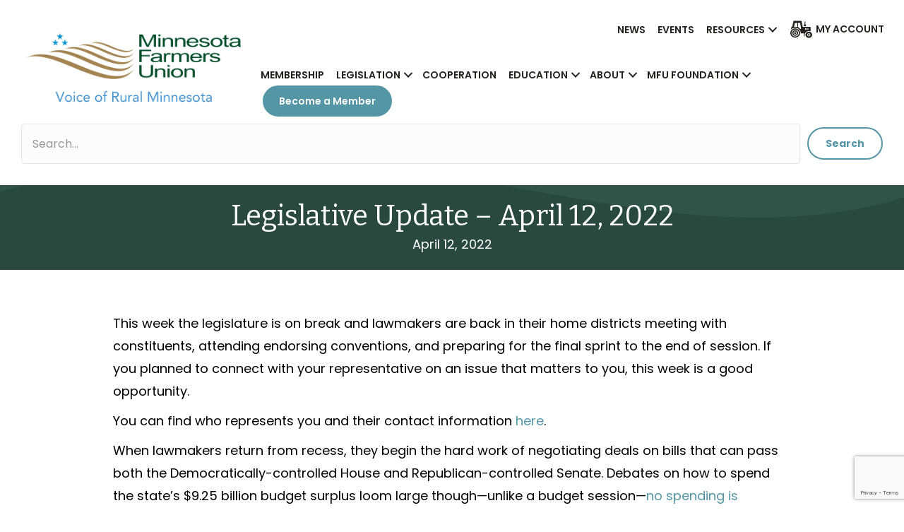

--- FILE ---
content_type: text/html; charset=UTF-8
request_url: https://mfu.org/a-title-here/
body_size: 23546
content:
<!DOCTYPE html>
<html lang="en-US">
<head>
<meta charset="UTF-8" />
<script>
var gform;gform||(document.addEventListener("gform_main_scripts_loaded",function(){gform.scriptsLoaded=!0}),document.addEventListener("gform/theme/scripts_loaded",function(){gform.themeScriptsLoaded=!0}),window.addEventListener("DOMContentLoaded",function(){gform.domLoaded=!0}),gform={domLoaded:!1,scriptsLoaded:!1,themeScriptsLoaded:!1,isFormEditor:()=>"function"==typeof InitializeEditor,callIfLoaded:function(o){return!(!gform.domLoaded||!gform.scriptsLoaded||!gform.themeScriptsLoaded&&!gform.isFormEditor()||(gform.isFormEditor()&&console.warn("The use of gform.initializeOnLoaded() is deprecated in the form editor context and will be removed in Gravity Forms 3.1."),o(),0))},initializeOnLoaded:function(o){gform.callIfLoaded(o)||(document.addEventListener("gform_main_scripts_loaded",()=>{gform.scriptsLoaded=!0,gform.callIfLoaded(o)}),document.addEventListener("gform/theme/scripts_loaded",()=>{gform.themeScriptsLoaded=!0,gform.callIfLoaded(o)}),window.addEventListener("DOMContentLoaded",()=>{gform.domLoaded=!0,gform.callIfLoaded(o)}))},hooks:{action:{},filter:{}},addAction:function(o,r,e,t){gform.addHook("action",o,r,e,t)},addFilter:function(o,r,e,t){gform.addHook("filter",o,r,e,t)},doAction:function(o){gform.doHook("action",o,arguments)},applyFilters:function(o){return gform.doHook("filter",o,arguments)},removeAction:function(o,r){gform.removeHook("action",o,r)},removeFilter:function(o,r,e){gform.removeHook("filter",o,r,e)},addHook:function(o,r,e,t,n){null==gform.hooks[o][r]&&(gform.hooks[o][r]=[]);var d=gform.hooks[o][r];null==n&&(n=r+"_"+d.length),gform.hooks[o][r].push({tag:n,callable:e,priority:t=null==t?10:t})},doHook:function(r,o,e){var t;if(e=Array.prototype.slice.call(e,1),null!=gform.hooks[r][o]&&((o=gform.hooks[r][o]).sort(function(o,r){return o.priority-r.priority}),o.forEach(function(o){"function"!=typeof(t=o.callable)&&(t=window[t]),"action"==r?t.apply(null,e):e[0]=t.apply(null,e)})),"filter"==r)return e[0]},removeHook:function(o,r,t,n){var e;null!=gform.hooks[o][r]&&(e=(e=gform.hooks[o][r]).filter(function(o,r,e){return!!(null!=n&&n!=o.tag||null!=t&&t!=o.priority)}),gform.hooks[o][r]=e)}});
</script>

<meta name='viewport' content='width=device-width, initial-scale=1.0' />
<meta http-equiv='X-UA-Compatible' content='IE=edge' />
<link rel="profile" href="https://gmpg.org/xfn/11" />
<meta name='robots' content='index, follow, max-image-preview:large, max-snippet:-1, max-video-preview:-1' />

	<!-- This site is optimized with the Yoast SEO plugin v26.8 - https://yoast.com/product/yoast-seo-wordpress/ -->
	<title>Legislative Update – April 12, 2022 - Minnesota Farmers Union</title>
<link data-rocket-preload as="style" href="https://fonts.googleapis.com/css2?family=Poppins:ital,wght@0,100;0,200;0,300;0,400;0,500;0,600;0,700;0,800;0,900;1,100;1,200;1,300;1,400;1,500;1,600;1,700;1,800;1,900&#038;display=swap" rel="preload">
<link data-rocket-preload as="style" href="https://fonts.googleapis.com/css?family=Bitter%3A400%7CPoppins%3A600&#038;display=swap" rel="preload">
<link href="https://fonts.googleapis.com/css2?family=Poppins:ital,wght@0,100;0,200;0,300;0,400;0,500;0,600;0,700;0,800;0,900;1,100;1,200;1,300;1,400;1,500;1,600;1,700;1,800;1,900&#038;display=swap" media="print" onload="this.media=&#039;all&#039;" rel="stylesheet">
<noscript data-wpr-hosted-gf-parameters=""><link rel="stylesheet" href="https://fonts.googleapis.com/css2?family=Poppins:ital,wght@0,100;0,200;0,300;0,400;0,500;0,600;0,700;0,800;0,900;1,100;1,200;1,300;1,400;1,500;1,600;1,700;1,800;1,900&#038;display=swap"></noscript>
<link href="https://fonts.googleapis.com/css?family=Bitter%3A400%7CPoppins%3A600&#038;display=swap" media="print" onload="this.media=&#039;all&#039;" rel="stylesheet">
<noscript data-wpr-hosted-gf-parameters=""><link rel="stylesheet" href="https://fonts.googleapis.com/css?family=Bitter%3A400%7CPoppins%3A600&#038;display=swap"></noscript>
	<link rel="canonical" href="https://mfu.org/a-title-here/" />
	<meta property="og:locale" content="en_US" />
	<meta property="og:type" content="article" />
	<meta property="og:title" content="Legislative Update – April 12, 2022 - Minnesota Farmers Union" />
	<meta property="og:description" content="This week the legislature is on break and lawmakers are back in their home districts meeting with constituents, attending endorsing conventions, and preparing for the final sprint to the end&hellip;" />
	<meta property="og:url" content="https://mfu.org/a-title-here/" />
	<meta property="og:site_name" content="Minnesota Farmers Union" />
	<meta property="article:published_time" content="2022-04-12T14:55:12+00:00" />
	<meta property="article:modified_time" content="2022-10-21T14:51:14+00:00" />
	<meta name="author" content="cinchws" />
	<meta name="twitter:card" content="summary_large_image" />
	<meta name="twitter:label1" content="Written by" />
	<meta name="twitter:data1" content="cinchws" />
	<meta name="twitter:label2" content="Est. reading time" />
	<meta name="twitter:data2" content="5 minutes" />
	<script type="application/ld+json" class="yoast-schema-graph">{"@context":"https://schema.org","@graph":[{"@type":"Article","@id":"https://mfu.org/a-title-here/#article","isPartOf":{"@id":"https://mfu.org/a-title-here/"},"author":{"name":"cinchws","@id":"https://mfu.org/#/schema/person/3265b95606a9ad86144a9a77a90e5dc2"},"headline":"Legislative Update – April 12, 2022","datePublished":"2022-04-12T14:55:12+00:00","dateModified":"2022-10-21T14:51:14+00:00","mainEntityOfPage":{"@id":"https://mfu.org/a-title-here/"},"wordCount":1081,"commentCount":0,"articleSection":["Legislative"],"inLanguage":"en-US","potentialAction":[{"@type":"CommentAction","name":"Comment","target":["https://mfu.org/a-title-here/#respond"]}]},{"@type":"WebPage","@id":"https://mfu.org/a-title-here/","url":"https://mfu.org/a-title-here/","name":"Legislative Update – April 12, 2022 - Minnesota Farmers Union","isPartOf":{"@id":"https://mfu.org/#website"},"datePublished":"2022-04-12T14:55:12+00:00","dateModified":"2022-10-21T14:51:14+00:00","author":{"@id":"https://mfu.org/#/schema/person/3265b95606a9ad86144a9a77a90e5dc2"},"breadcrumb":{"@id":"https://mfu.org/a-title-here/#breadcrumb"},"inLanguage":"en-US","potentialAction":[{"@type":"ReadAction","target":["https://mfu.org/a-title-here/"]}]},{"@type":"BreadcrumbList","@id":"https://mfu.org/a-title-here/#breadcrumb","itemListElement":[{"@type":"ListItem","position":1,"name":"Home","item":"https://mfu.org/"},{"@type":"ListItem","position":2,"name":"Legislative Update – April 12, 2022"}]},{"@type":"WebSite","@id":"https://mfu.org/#website","url":"https://mfu.org/","name":"Minnesota Farmers Union","description":"Protecting and enhancing the economic interests and quality of life of family farmers, ranchers and rural residents","potentialAction":[{"@type":"SearchAction","target":{"@type":"EntryPoint","urlTemplate":"https://mfu.org/?s={search_term_string}"},"query-input":{"@type":"PropertyValueSpecification","valueRequired":true,"valueName":"search_term_string"}}],"inLanguage":"en-US"},{"@type":"Person","@id":"https://mfu.org/#/schema/person/3265b95606a9ad86144a9a77a90e5dc2","name":"cinchws","image":{"@type":"ImageObject","inLanguage":"en-US","@id":"https://mfu.org/#/schema/person/image/","url":"https://secure.gravatar.com/avatar/8178d01a8afcf778365e5ae6b43ee11927ca002a54bac1f9f99ea501c4620ae7?s=96&d=mm&r=g","contentUrl":"https://secure.gravatar.com/avatar/8178d01a8afcf778365e5ae6b43ee11927ca002a54bac1f9f99ea501c4620ae7?s=96&d=mm&r=g","caption":"cinchws"},"sameAs":["https://cinchws.com"],"url":"https://mfu.org/author/cinchws/"}]}</script>
	<!-- / Yoast SEO plugin. -->


<link rel='dns-prefetch' href='//maps.googleapis.com' />
<link rel='dns-prefetch' href='//www.google.com' />
<link rel='dns-prefetch' href='//fonts.googleapis.com' />
<link href='https://fonts.gstatic.com' crossorigin rel='preconnect' />
<link rel="alternate" type="application/rss+xml" title="Minnesota Farmers Union &raquo; Feed" href="https://mfu.org/feed/" />
<link rel="alternate" type="application/rss+xml" title="Minnesota Farmers Union &raquo; Comments Feed" href="https://mfu.org/comments/feed/" />
<link rel="alternate" type="text/calendar" title="Minnesota Farmers Union &raquo; iCal Feed" href="https://mfu.org/events/?ical=1" />
<link rel="alternate" type="application/rss+xml" title="Minnesota Farmers Union &raquo; Legislative Update – April 12, 2022 Comments Feed" href="https://mfu.org/a-title-here/feed/" />
<link rel="alternate" title="oEmbed (JSON)" type="application/json+oembed" href="https://mfu.org/wp-json/oembed/1.0/embed?url=https%3A%2F%2Fmfu.org%2Fa-title-here%2F" />
<link rel="alternate" title="oEmbed (XML)" type="text/xml+oembed" href="https://mfu.org/wp-json/oembed/1.0/embed?url=https%3A%2F%2Fmfu.org%2Fa-title-here%2F&#038;format=xml" />
<link rel="preload" href="https://mfu.org/wp-content/plugins/bb-plugin/fonts/fontawesome/5.15.4/webfonts/fa-solid-900.woff2" as="font" type="font/woff2" crossorigin="anonymous">
<link rel="preload" href="https://mfu.org/wp-content/plugins/bb-plugin/fonts/fontawesome/5.15.4/webfonts/fa-regular-400.woff2" as="font" type="font/woff2" crossorigin="anonymous">
<style id='wp-img-auto-sizes-contain-inline-css'>
img:is([sizes=auto i],[sizes^="auto," i]){contain-intrinsic-size:3000px 1500px}
/*# sourceURL=wp-img-auto-sizes-contain-inline-css */
</style>
<link rel='stylesheet' id='wc-authorize-net-cim-credit-card-checkout-block-css' href='https://mfu.org/wp-content/plugins/woocommerce-gateway-authorize-net-cim/assets/css/blocks/wc-authorize-net-cim-checkout-block.css?ver=3.10.14' media='all' />
<link rel='stylesheet' id='wc-authorize-net-cim-echeck-checkout-block-css' href='https://mfu.org/wp-content/plugins/woocommerce-gateway-authorize-net-cim/assets/css/blocks/wc-authorize-net-cim-checkout-block.css?ver=3.10.14' media='all' />
<link rel='stylesheet' id='tribe-events-pro-mini-calendar-block-styles-css' href='https://mfu.org/wp-content/plugins/events-calendar-pro/build/css/tribe-events-pro-mini-calendar-block.css?ver=7.7.12' media='all' />
<style id='wp-emoji-styles-inline-css'>

	img.wp-smiley, img.emoji {
		display: inline !important;
		border: none !important;
		box-shadow: none !important;
		height: 1em !important;
		width: 1em !important;
		margin: 0 0.07em !important;
		vertical-align: -0.1em !important;
		background: none !important;
		padding: 0 !important;
	}
/*# sourceURL=wp-emoji-styles-inline-css */
</style>
<link rel='stylesheet' id='wp-block-library-css' href='https://mfu.org/wp-includes/css/dist/block-library/style.min.css?ver=6.9' media='all' />
<link rel='stylesheet' id='wc-blocks-style-css' href='https://mfu.org/wp-content/plugins/woocommerce/assets/client/blocks/wc-blocks.css?ver=wc-10.4.3' media='all' />
<style id='global-styles-inline-css'>
:root{--wp--preset--aspect-ratio--square: 1;--wp--preset--aspect-ratio--4-3: 4/3;--wp--preset--aspect-ratio--3-4: 3/4;--wp--preset--aspect-ratio--3-2: 3/2;--wp--preset--aspect-ratio--2-3: 2/3;--wp--preset--aspect-ratio--16-9: 16/9;--wp--preset--aspect-ratio--9-16: 9/16;--wp--preset--color--black: #000000;--wp--preset--color--cyan-bluish-gray: #abb8c3;--wp--preset--color--white: #ffffff;--wp--preset--color--pale-pink: #f78da7;--wp--preset--color--vivid-red: #cf2e2e;--wp--preset--color--luminous-vivid-orange: #ff6900;--wp--preset--color--luminous-vivid-amber: #fcb900;--wp--preset--color--light-green-cyan: #7bdcb5;--wp--preset--color--vivid-green-cyan: #00d084;--wp--preset--color--pale-cyan-blue: #8ed1fc;--wp--preset--color--vivid-cyan-blue: #0693e3;--wp--preset--color--vivid-purple: #9b51e0;--wp--preset--color--fl-heading-text: #30534a;--wp--preset--color--fl-body-bg: #ffffff;--wp--preset--color--fl-body-text: #000000;--wp--preset--color--fl-accent: #5496a5;--wp--preset--color--fl-accent-hover: #5496a5;--wp--preset--color--fl-topbar-bg: #ffffff;--wp--preset--color--fl-topbar-text: #757575;--wp--preset--color--fl-topbar-link: #2b7bb9;--wp--preset--color--fl-topbar-hover: #2b7bb9;--wp--preset--color--fl-header-bg: #ffffff;--wp--preset--color--fl-header-text: #757575;--wp--preset--color--fl-header-link: #757575;--wp--preset--color--fl-header-hover: #2b7bb9;--wp--preset--color--fl-nav-bg: #ffffff;--wp--preset--color--fl-nav-link: #757575;--wp--preset--color--fl-nav-hover: #2b7bb9;--wp--preset--color--fl-content-bg: #ffffff;--wp--preset--color--fl-footer-widgets-bg: #ffffff;--wp--preset--color--fl-footer-widgets-text: #757575;--wp--preset--color--fl-footer-widgets-link: #2b7bb9;--wp--preset--color--fl-footer-widgets-hover: #2b7bb9;--wp--preset--color--fl-footer-bg: #ffffff;--wp--preset--color--fl-footer-text: #757575;--wp--preset--color--fl-footer-link: #2b7bb9;--wp--preset--color--fl-footer-hover: #2b7bb9;--wp--preset--gradient--vivid-cyan-blue-to-vivid-purple: linear-gradient(135deg,rgb(6,147,227) 0%,rgb(155,81,224) 100%);--wp--preset--gradient--light-green-cyan-to-vivid-green-cyan: linear-gradient(135deg,rgb(122,220,180) 0%,rgb(0,208,130) 100%);--wp--preset--gradient--luminous-vivid-amber-to-luminous-vivid-orange: linear-gradient(135deg,rgb(252,185,0) 0%,rgb(255,105,0) 100%);--wp--preset--gradient--luminous-vivid-orange-to-vivid-red: linear-gradient(135deg,rgb(255,105,0) 0%,rgb(207,46,46) 100%);--wp--preset--gradient--very-light-gray-to-cyan-bluish-gray: linear-gradient(135deg,rgb(238,238,238) 0%,rgb(169,184,195) 100%);--wp--preset--gradient--cool-to-warm-spectrum: linear-gradient(135deg,rgb(74,234,220) 0%,rgb(151,120,209) 20%,rgb(207,42,186) 40%,rgb(238,44,130) 60%,rgb(251,105,98) 80%,rgb(254,248,76) 100%);--wp--preset--gradient--blush-light-purple: linear-gradient(135deg,rgb(255,206,236) 0%,rgb(152,150,240) 100%);--wp--preset--gradient--blush-bordeaux: linear-gradient(135deg,rgb(254,205,165) 0%,rgb(254,45,45) 50%,rgb(107,0,62) 100%);--wp--preset--gradient--luminous-dusk: linear-gradient(135deg,rgb(255,203,112) 0%,rgb(199,81,192) 50%,rgb(65,88,208) 100%);--wp--preset--gradient--pale-ocean: linear-gradient(135deg,rgb(255,245,203) 0%,rgb(182,227,212) 50%,rgb(51,167,181) 100%);--wp--preset--gradient--electric-grass: linear-gradient(135deg,rgb(202,248,128) 0%,rgb(113,206,126) 100%);--wp--preset--gradient--midnight: linear-gradient(135deg,rgb(2,3,129) 0%,rgb(40,116,252) 100%);--wp--preset--font-size--small: 13px;--wp--preset--font-size--medium: 20px;--wp--preset--font-size--large: 36px;--wp--preset--font-size--x-large: 42px;--wp--preset--spacing--20: 0.44rem;--wp--preset--spacing--30: 0.67rem;--wp--preset--spacing--40: 1rem;--wp--preset--spacing--50: 1.5rem;--wp--preset--spacing--60: 2.25rem;--wp--preset--spacing--70: 3.38rem;--wp--preset--spacing--80: 5.06rem;--wp--preset--shadow--natural: 6px 6px 9px rgba(0, 0, 0, 0.2);--wp--preset--shadow--deep: 12px 12px 50px rgba(0, 0, 0, 0.4);--wp--preset--shadow--sharp: 6px 6px 0px rgba(0, 0, 0, 0.2);--wp--preset--shadow--outlined: 6px 6px 0px -3px rgb(255, 255, 255), 6px 6px rgb(0, 0, 0);--wp--preset--shadow--crisp: 6px 6px 0px rgb(0, 0, 0);}:where(.is-layout-flex){gap: 0.5em;}:where(.is-layout-grid){gap: 0.5em;}body .is-layout-flex{display: flex;}.is-layout-flex{flex-wrap: wrap;align-items: center;}.is-layout-flex > :is(*, div){margin: 0;}body .is-layout-grid{display: grid;}.is-layout-grid > :is(*, div){margin: 0;}:where(.wp-block-columns.is-layout-flex){gap: 2em;}:where(.wp-block-columns.is-layout-grid){gap: 2em;}:where(.wp-block-post-template.is-layout-flex){gap: 1.25em;}:where(.wp-block-post-template.is-layout-grid){gap: 1.25em;}.has-black-color{color: var(--wp--preset--color--black) !important;}.has-cyan-bluish-gray-color{color: var(--wp--preset--color--cyan-bluish-gray) !important;}.has-white-color{color: var(--wp--preset--color--white) !important;}.has-pale-pink-color{color: var(--wp--preset--color--pale-pink) !important;}.has-vivid-red-color{color: var(--wp--preset--color--vivid-red) !important;}.has-luminous-vivid-orange-color{color: var(--wp--preset--color--luminous-vivid-orange) !important;}.has-luminous-vivid-amber-color{color: var(--wp--preset--color--luminous-vivid-amber) !important;}.has-light-green-cyan-color{color: var(--wp--preset--color--light-green-cyan) !important;}.has-vivid-green-cyan-color{color: var(--wp--preset--color--vivid-green-cyan) !important;}.has-pale-cyan-blue-color{color: var(--wp--preset--color--pale-cyan-blue) !important;}.has-vivid-cyan-blue-color{color: var(--wp--preset--color--vivid-cyan-blue) !important;}.has-vivid-purple-color{color: var(--wp--preset--color--vivid-purple) !important;}.has-black-background-color{background-color: var(--wp--preset--color--black) !important;}.has-cyan-bluish-gray-background-color{background-color: var(--wp--preset--color--cyan-bluish-gray) !important;}.has-white-background-color{background-color: var(--wp--preset--color--white) !important;}.has-pale-pink-background-color{background-color: var(--wp--preset--color--pale-pink) !important;}.has-vivid-red-background-color{background-color: var(--wp--preset--color--vivid-red) !important;}.has-luminous-vivid-orange-background-color{background-color: var(--wp--preset--color--luminous-vivid-orange) !important;}.has-luminous-vivid-amber-background-color{background-color: var(--wp--preset--color--luminous-vivid-amber) !important;}.has-light-green-cyan-background-color{background-color: var(--wp--preset--color--light-green-cyan) !important;}.has-vivid-green-cyan-background-color{background-color: var(--wp--preset--color--vivid-green-cyan) !important;}.has-pale-cyan-blue-background-color{background-color: var(--wp--preset--color--pale-cyan-blue) !important;}.has-vivid-cyan-blue-background-color{background-color: var(--wp--preset--color--vivid-cyan-blue) !important;}.has-vivid-purple-background-color{background-color: var(--wp--preset--color--vivid-purple) !important;}.has-black-border-color{border-color: var(--wp--preset--color--black) !important;}.has-cyan-bluish-gray-border-color{border-color: var(--wp--preset--color--cyan-bluish-gray) !important;}.has-white-border-color{border-color: var(--wp--preset--color--white) !important;}.has-pale-pink-border-color{border-color: var(--wp--preset--color--pale-pink) !important;}.has-vivid-red-border-color{border-color: var(--wp--preset--color--vivid-red) !important;}.has-luminous-vivid-orange-border-color{border-color: var(--wp--preset--color--luminous-vivid-orange) !important;}.has-luminous-vivid-amber-border-color{border-color: var(--wp--preset--color--luminous-vivid-amber) !important;}.has-light-green-cyan-border-color{border-color: var(--wp--preset--color--light-green-cyan) !important;}.has-vivid-green-cyan-border-color{border-color: var(--wp--preset--color--vivid-green-cyan) !important;}.has-pale-cyan-blue-border-color{border-color: var(--wp--preset--color--pale-cyan-blue) !important;}.has-vivid-cyan-blue-border-color{border-color: var(--wp--preset--color--vivid-cyan-blue) !important;}.has-vivid-purple-border-color{border-color: var(--wp--preset--color--vivid-purple) !important;}.has-vivid-cyan-blue-to-vivid-purple-gradient-background{background: var(--wp--preset--gradient--vivid-cyan-blue-to-vivid-purple) !important;}.has-light-green-cyan-to-vivid-green-cyan-gradient-background{background: var(--wp--preset--gradient--light-green-cyan-to-vivid-green-cyan) !important;}.has-luminous-vivid-amber-to-luminous-vivid-orange-gradient-background{background: var(--wp--preset--gradient--luminous-vivid-amber-to-luminous-vivid-orange) !important;}.has-luminous-vivid-orange-to-vivid-red-gradient-background{background: var(--wp--preset--gradient--luminous-vivid-orange-to-vivid-red) !important;}.has-very-light-gray-to-cyan-bluish-gray-gradient-background{background: var(--wp--preset--gradient--very-light-gray-to-cyan-bluish-gray) !important;}.has-cool-to-warm-spectrum-gradient-background{background: var(--wp--preset--gradient--cool-to-warm-spectrum) !important;}.has-blush-light-purple-gradient-background{background: var(--wp--preset--gradient--blush-light-purple) !important;}.has-blush-bordeaux-gradient-background{background: var(--wp--preset--gradient--blush-bordeaux) !important;}.has-luminous-dusk-gradient-background{background: var(--wp--preset--gradient--luminous-dusk) !important;}.has-pale-ocean-gradient-background{background: var(--wp--preset--gradient--pale-ocean) !important;}.has-electric-grass-gradient-background{background: var(--wp--preset--gradient--electric-grass) !important;}.has-midnight-gradient-background{background: var(--wp--preset--gradient--midnight) !important;}.has-small-font-size{font-size: var(--wp--preset--font-size--small) !important;}.has-medium-font-size{font-size: var(--wp--preset--font-size--medium) !important;}.has-large-font-size{font-size: var(--wp--preset--font-size--large) !important;}.has-x-large-font-size{font-size: var(--wp--preset--font-size--x-large) !important;}
/*# sourceURL=global-styles-inline-css */
</style>

<style id='classic-theme-styles-inline-css'>
/*! This file is auto-generated */
.wp-block-button__link{color:#fff;background-color:#32373c;border-radius:9999px;box-shadow:none;text-decoration:none;padding:calc(.667em + 2px) calc(1.333em + 2px);font-size:1.125em}.wp-block-file__button{background:#32373c;color:#fff;text-decoration:none}
/*# sourceURL=/wp-includes/css/classic-themes.min.css */
</style>
<link rel='stylesheet' id='woocommerce-layout-css' href='https://mfu.org/wp-content/plugins/woocommerce/assets/css/woocommerce-layout.css?ver=10.4.3' media='all' />
<link rel='stylesheet' id='woocommerce-smallscreen-css' href='https://mfu.org/wp-content/plugins/woocommerce/assets/css/woocommerce-smallscreen.css?ver=10.4.3' media='only screen and (max-width: 767px)' />
<link rel='stylesheet' id='woocommerce-general-css' href='https://mfu.org/wp-content/plugins/woocommerce/assets/css/woocommerce.css?ver=10.4.3' media='all' />
<style id='woocommerce-inline-inline-css'>
.woocommerce form .form-row .required { visibility: visible; }
/*# sourceURL=woocommerce-inline-inline-css */
</style>
<link rel='stylesheet' id='font-awesome-5-css' href='https://mfu.org/wp-content/plugins/bb-plugin/fonts/fontawesome/5.15.4/css/all.min.css?ver=2.10.0.5' media='all' />
<link rel='stylesheet' id='font-awesome-css' href='https://mfu.org/wp-content/plugins/bb-plugin/fonts/fontawesome/5.15.4/css/v4-shims.min.css?ver=2.10.0.5' media='all' />
<link rel='stylesheet' id='fl-builder-layout-bundle-330c24abc64655df56608a263fceb975-css' href='https://mfu.org/wp-content/uploads/bb-plugin/cache/330c24abc64655df56608a263fceb975-layout-bundle.css?ver=2.10.0.5-1.5.2.1' media='all' />
<link rel='stylesheet' id='bh-storelocator-plugin-styles-css' href='https://mfu.org/wp-content/plugins/cardinal-locator-unlimited/public/assets/css/public-min.css?ver=1.10.1' media='all' />
<link rel='stylesheet' id='select2-css' href='https://mfu.org/wp-content/plugins/woocommerce/assets/css/select2.css?ver=10.4.3' media='all' />
<link rel='stylesheet' id='wc-memberships-profile-fields-css' href='https://mfu.org/wp-content/plugins/woocommerce-memberships/assets/css/frontend/wc-memberships-profile-fields.min.css?ver=1.27.5' media='all' />
<link rel='stylesheet' id='wc-memberships-frontend-css' href='https://mfu.org/wp-content/plugins/woocommerce-memberships/assets/css/frontend/wc-memberships-frontend.min.css?ver=1.27.5' media='all' />
<link rel='stylesheet' id='sv-wc-payment-gateway-payment-form-v5_15_12-css' href='https://mfu.org/wp-content/plugins/woocommerce-gateway-authorize-net-cim/vendor/skyverge/wc-plugin-framework/woocommerce/payment-gateway/assets/css/frontend/sv-wc-payment-gateway-payment-form.min.css?ver=5.15.12' media='all' />
<link rel='stylesheet' id='jquery-magnificpopup-css' href='https://mfu.org/wp-content/plugins/bb-plugin/css/jquery.magnificpopup.min.css?ver=2.10.0.5' media='all' />
<link rel='stylesheet' id='bootstrap-css' href='https://mfu.org/wp-content/themes/bb-theme/css/bootstrap.min.css?ver=1.7.19.1' media='all' />
<link rel='stylesheet' id='fl-automator-skin-css' href='https://mfu.org/wp-content/uploads/bb-theme/skin-69330f6eca367.css?ver=1.7.19.1' media='all' />
<link rel='stylesheet' id='fl-child-theme-css' href='https://mfu.org/wp-content/themes/bb-theme-child/style.css?ver=6.9' media='all' />
<link rel='stylesheet' id='pp-animate-css' href='https://mfu.org/wp-content/plugins/bbpowerpack/assets/css/animate.min.css?ver=3.5.1' media='all' />

<script src="https://mfu.org/wp-includes/js/jquery/jquery.min.js?ver=3.7.1" id="jquery-core-js"></script>
<script src="https://mfu.org/wp-includes/js/jquery/jquery-migrate.min.js?ver=3.4.1" id="jquery-migrate-js"></script>
<script src="https://mfu.org/wp-content/plugins/woocommerce/assets/js/jquery-blockui/jquery.blockUI.min.js?ver=2.7.0-wc.10.4.3" id="wc-jquery-blockui-js" defer data-wp-strategy="defer"></script>
<script id="wc-add-to-cart-js-extra">
var wc_add_to_cart_params = {"ajax_url":"/wp-admin/admin-ajax.php","wc_ajax_url":"/?wc-ajax=%%endpoint%%","i18n_view_cart":"View cart","cart_url":"https://mfu.org/cart/","is_cart":"","cart_redirect_after_add":"no"};
//# sourceURL=wc-add-to-cart-js-extra
</script>
<script src="https://mfu.org/wp-content/plugins/woocommerce/assets/js/frontend/add-to-cart.min.js?ver=10.4.3" id="wc-add-to-cart-js" defer data-wp-strategy="defer"></script>
<script src="https://mfu.org/wp-content/plugins/woocommerce/assets/js/js-cookie/js.cookie.min.js?ver=2.1.4-wc.10.4.3" id="wc-js-cookie-js" defer data-wp-strategy="defer"></script>
<script id="woocommerce-js-extra">
var woocommerce_params = {"ajax_url":"/wp-admin/admin-ajax.php","wc_ajax_url":"/?wc-ajax=%%endpoint%%","i18n_password_show":"Show password","i18n_password_hide":"Hide password"};
//# sourceURL=woocommerce-js-extra
</script>
<script src="https://mfu.org/wp-content/plugins/woocommerce/assets/js/frontend/woocommerce.min.js?ver=10.4.3" id="woocommerce-js" defer data-wp-strategy="defer"></script>
<link rel="https://api.w.org/" href="https://mfu.org/wp-json/" /><link rel="alternate" title="JSON" type="application/json" href="https://mfu.org/wp-json/wp/v2/posts/303" /><link rel="EditURI" type="application/rsd+xml" title="RSD" href="https://mfu.org/xmlrpc.php?rsd" />
<meta name="generator" content="WordPress 6.9" />
<meta name="generator" content="WooCommerce 10.4.3" />
<link rel='shortlink' href='https://mfu.org/?p=303' />
		<script>
			var bb_powerpack = {
				version: '2.40.10',
				getAjaxUrl: function() { return atob( 'aHR0cHM6Ly9tZnUub3JnL3dwLWFkbWluL2FkbWluLWFqYXgucGhw' ); },
				callback: function() {},
				mapMarkerData: {},
				post_id: '303',
				search_term: '',
				current_page: 'https://mfu.org/a-title-here/',
				conditionals: {
					is_front_page: false,
					is_home: false,
					is_archive: false,
					current_post_type: '',
					is_tax: false,
										is_author: false,
					current_author: false,
					is_search: false,
									}
			};
		</script>
		<meta name="et-api-version" content="v1"><meta name="et-api-origin" content="https://mfu.org"><link rel="https://theeventscalendar.com/" href="https://mfu.org/wp-json/tribe/tickets/v1/" /><meta name="tec-api-version" content="v1"><meta name="tec-api-origin" content="https://mfu.org"><link rel="alternate" href="https://mfu.org/wp-json/tribe/events/v1/" /><link rel="pingback" href="https://mfu.org/xmlrpc.php">
	<noscript><style>.woocommerce-product-gallery{ opacity: 1 !important; }</style></noscript>
	<link rel="icon" href="https://mfu.org/wp-content/uploads/2022/08/cropped-favicon-32x32.png" sizes="32x32" />
<link rel="icon" href="https://mfu.org/wp-content/uploads/2022/08/cropped-favicon-192x192.png" sizes="192x192" />
<link rel="apple-touch-icon" href="https://mfu.org/wp-content/uploads/2022/08/cropped-favicon-180x180.png" />
<meta name="msapplication-TileImage" content="https://mfu.org/wp-content/uploads/2022/08/cropped-favicon-270x270.png" />
<link href="https://fonts.googleapis.com/icon?family=Material+Icons"
      rel="stylesheet">
      
<link rel="preconnect" href="https://fonts.googleapis.com">
<link rel="preconnect" href="https://fonts.gstatic.com" crossorigin>

<!-- Google tag (gtag.js) -->
<script async src="https://www.googletagmanager.com/gtag/js?id=G-S3HC9JHYQ3"></script>
<script>
  window.dataLayer = window.dataLayer || [];
  function gtag(){dataLayer.push(arguments);}
  gtag('js', new Date());

  gtag('config', 'G-S3HC9JHYQ3');
</script>
<meta name="generator" content="WP Rocket 3.20.3" data-wpr-features="wpr_preload_links wpr_desktop" /></head>
<body class="wp-singular post-template-default single single-post postid-303 single-format-standard wp-theme-bb-theme wp-child-theme-bb-theme-child theme-bb-theme fl-builder-2-10-0-5 fl-themer-1-5-2-1 fl-theme-1-7-19-1 fl-no-js woocommerce-no-js tribe-no-js fl-theme-builder-header fl-theme-builder-header-header fl-theme-builder-footer fl-theme-builder-footer-footer fl-theme-builder-singular fl-theme-builder-singular-news-singular fl-framework-bootstrap fl-preset-default fl-full-width fl-has-sidebar fl-search-active tribe-theme-bb-theme" itemscope="itemscope" itemtype="https://schema.org/WebPage">
<a aria-label="Skip to content" class="fl-screen-reader-text" href="#fl-main-content">Skip to content</a><div data-rocket-location-hash="d434d8484ca3c7ebe008e10ddf366009" class="fl-page">
	<header data-rocket-location-hash="5d8344abaebc267de5533d76eae1ef8a" class="fl-builder-content fl-builder-content-14 fl-builder-global-templates-locked" data-post-id="14" data-type="header" data-sticky="0" data-sticky-on="" data-sticky-breakpoint="medium" data-shrink="0" data-overlay="0" data-overlay-bg="transparent" data-shrink-image-height="50px" role="banner" itemscope="itemscope" itemtype="http://schema.org/WPHeader"><div data-rocket-location-hash="489035e99f753f10d946b630d80dd8c6" class="fl-row fl-row-full-width fl-row-bg-color fl-node-38v1ysfm5w47 fl-row-custom-height fl-row-align-center" data-node="38v1ysfm5w47">
	<div class="fl-row-content-wrap">
		<div class="uabb-row-separator uabb-top-row-separator" >
</div>
						<div class="fl-row-content fl-row-fixed-width fl-node-content">
		
<div class="fl-col-group fl-node-fyguxh5q3z29 fl-col-group-equal-height fl-col-group-align-center fl-col-group-custom-width" data-node="fyguxh5q3z29">
			<div class="fl-col fl-node-dhktzc267y3q fl-col-bg-color fl-col-small fl-col-small-custom-width" data-node="dhktzc267y3q">
	<div class="fl-col-content fl-node-content"><div class="fl-module fl-module-photo fl-node-7xr9zjve4npu" data-node="7xr9zjve4npu">
	<div class="fl-module-content fl-node-content">
		<div role="figure" class="fl-photo fl-photo-align-left" itemscope itemtype="https://schema.org/ImageObject">
	<div class="fl-photo-content fl-photo-img-png">
				<a href="/home" target="_self" itemprop="url">
				<img loading="lazy" decoding="async" class="fl-photo-img wp-image-8431 size-full" src="https://mfu.org/wp-content/uploads/2024/10/MFU-Voice-Logo2Cropped.png" alt="MFU logo with voice tagline" height="1953" width="5000" title="MFU Voice Logo2Cropped"  data-no-lazy="1" itemprop="image" srcset="https://mfu.org/wp-content/uploads/2024/10/MFU-Voice-Logo2Cropped.png 5000w, https://mfu.org/wp-content/uploads/2024/10/MFU-Voice-Logo2Cropped-300x117.png 300w, https://mfu.org/wp-content/uploads/2024/10/MFU-Voice-Logo2Cropped-1024x400.png 1024w, https://mfu.org/wp-content/uploads/2024/10/MFU-Voice-Logo2Cropped-768x300.png 768w, https://mfu.org/wp-content/uploads/2024/10/MFU-Voice-Logo2Cropped-1536x600.png 1536w, https://mfu.org/wp-content/uploads/2024/10/MFU-Voice-Logo2Cropped-2048x800.png 2048w, https://mfu.org/wp-content/uploads/2024/10/MFU-Voice-Logo2Cropped-600x234.png 600w" sizes="auto, (max-width: 5000px) 100vw, 5000px" />
				</a>
					</div>
	</div>
	</div>
</div>
</div>
</div>
			<div class="fl-col fl-node-wadby06msx9h fl-col-bg-color fl-col-small-custom-width" data-node="wadby06msx9h">
	<div class="fl-col-content fl-node-content"><div class="fl-module fl-module-menu fl-node-mcz9gx6ofvyi fl-visible-desktop fl-visible-large fl-visible-medium" data-node="mcz9gx6ofvyi">
	<div class="fl-module-content fl-node-content">
		<div class="fl-menu fl-menu-responsive-toggle-mobile">
	<button class="fl-menu-mobile-toggle hamburger fl-content-ui-button" aria-haspopup="menu" aria-label="Menu"><span class="fl-menu-icon svg-container"><svg version="1.1" class="hamburger-menu" xmlns="http://www.w3.org/2000/svg" xmlns:xlink="http://www.w3.org/1999/xlink" viewBox="0 0 512 512">
<rect class="fl-hamburger-menu-top" width="512" height="102"/>
<rect class="fl-hamburger-menu-middle" y="205" width="512" height="102"/>
<rect class="fl-hamburger-menu-bottom" y="410" width="512" height="102"/>
</svg>
</span></button>	<div class="fl-clear"></div>
	<nav role="navigation" aria-label="Menu" itemscope="itemscope" itemtype="https://schema.org/SiteNavigationElement"><ul id="menu-top-nav" class="menu fl-menu-horizontal fl-toggle-arrows"><li id="menu-item-68" class="menu-item menu-item-type-post_type menu-item-object-page"><a role="menuitem" href="https://mfu.org/news/">News</a></li><li id="menu-item-191" class="menu-item menu-item-type-custom menu-item-object-custom"><a role="menuitem" href="/events">Events</a></li><li id="menu-item-69" class="menu-item menu-item-type-custom menu-item-object-custom menu-item-has-children fl-has-submenu"><div class="fl-has-submenu-container"><a role="menuitem" href="#">Resources</a><span role="button" tabindex="0" role="menuitem" aria-label="Resources submenu toggle" aria-haspopup="menu" aria-expanded="false" aria-controls="sub-menu-69" class="fl-menu-toggle fl-content-ui-button"></span></div><ul id="sub-menu-69" class="sub-menu" role="menu">	<li id="menu-item-1726" class="menu-item menu-item-type-post_type menu-item-object-page"><a role="menuitem" href="https://mfu.org/public-resources/">Public Resources</a></li>	<li id="menu-item-1727" class="menu-item menu-item-type-post_type menu-item-object-page"><a role="menuitem" href="https://mfu.org/member-resources/">Member Resources</a></li></ul></li><li id="menu-item-67" class="mfu-login menu-item menu-item-type-post_type menu-item-object-page"><a role="menuitem" href="https://mfu.org/my-account/">My Account</a></li></ul></nav></div>
	</div>
</div>
<div class="fl-module fl-module-menu fl-node-0v6g1ocf4iw8 fl-visible-desktop fl-visible-large fl-visible-medium" data-node="0v6g1ocf4iw8">
	<div class="fl-module-content fl-node-content">
		<div class="fl-menu fl-menu-responsive-toggle-mobile">
	<button class="fl-menu-mobile-toggle hamburger fl-content-ui-button" aria-haspopup="menu" aria-label="Menu"><span class="fl-menu-icon svg-container"><svg version="1.1" class="hamburger-menu" xmlns="http://www.w3.org/2000/svg" xmlns:xlink="http://www.w3.org/1999/xlink" viewBox="0 0 512 512">
<rect class="fl-hamburger-menu-top" width="512" height="102"/>
<rect class="fl-hamburger-menu-middle" y="205" width="512" height="102"/>
<rect class="fl-hamburger-menu-bottom" y="410" width="512" height="102"/>
</svg>
</span></button>	<div class="fl-clear"></div>
	<nav role="navigation" aria-label="Menu" itemscope="itemscope" itemtype="https://schema.org/SiteNavigationElement"><ul id="menu-header-nav" class="menu fl-menu-horizontal fl-toggle-arrows"><li id="menu-item-90" class="menu-item menu-item-type-post_type menu-item-object-page"><a role="menuitem" href="https://mfu.org/membership/">Membership</a></li><li id="menu-item-9593" class="menu-item menu-item-type-custom menu-item-object-custom menu-item-has-children fl-has-submenu"><div class="fl-has-submenu-container"><a role="menuitem" href="#">Legislation</a><span role="button" tabindex="0" role="menuitem" aria-label="Legislation submenu toggle" aria-haspopup="menu" aria-expanded="false" aria-controls="sub-menu-9593" class="fl-menu-toggle fl-content-ui-button"></span></div><ul id="sub-menu-9593" class="sub-menu" role="menu">	<li id="menu-item-89" class="menu-item menu-item-type-post_type menu-item-object-page"><a role="menuitem" href="https://mfu.org/legislation/">Legislation</a></li>	<li id="menu-item-7270" class="menu-item menu-item-type-post_type menu-item-object-page"><a role="menuitem" href="https://mfu.org/antimonopoly/">Antimonopoly</a></li></ul></li><li id="menu-item-87" class="menu-item menu-item-type-post_type menu-item-object-page"><a role="menuitem" href="https://mfu.org/cooperation/">Cooperation</a></li><li id="menu-item-9592" class="menu-item menu-item-type-custom menu-item-object-custom menu-item-has-children fl-has-submenu"><div class="fl-has-submenu-container"><a role="menuitem" href="#">Education</a><span role="button" tabindex="0" role="menuitem" aria-label="Education submenu toggle" aria-haspopup="menu" aria-expanded="false" aria-controls="sub-menu-9592" class="fl-menu-toggle fl-content-ui-button"></span></div><ul id="sub-menu-9592" class="sub-menu" role="menu">	<li id="menu-item-109" class="menu-item menu-item-type-post_type menu-item-object-page"><a role="menuitem" href="https://mfu.org/camp/">Leadership Camp</a></li>	<li id="menu-item-11171" class="menu-item menu-item-type-post_type menu-item-object-page"><a role="menuitem" href="https://mfu.org/camp-staff/">Camp Staff</a></li>	<li id="menu-item-11165" class="menu-item menu-item-type-post_type menu-item-object-page"><a role="menuitem" href="https://mfu.org/farmers-union-enterprises-leadership/">Farmers Union Enterprises Leadership</a></li>	<li id="menu-item-88" class="menu-item menu-item-type-post_type menu-item-object-page"><a role="menuitem" href="https://mfu.org/education/">Education</a></li>	<li id="menu-item-112" class="menu-item menu-item-type-post_type menu-item-object-page"><a role="menuitem" href="https://mfu.org/scholarships/">Scholarships</a></li></ul></li><li id="menu-item-3272" class="mobile-only menu-item menu-item-type-custom menu-item-object-custom"><a role="menuitem" href="/events/">Events</a></li><li id="menu-item-9591" class="menu-item menu-item-type-custom menu-item-object-custom menu-item-has-children fl-has-submenu"><div class="fl-has-submenu-container"><a role="menuitem" href="#">About</a><span role="button" tabindex="0" role="menuitem" aria-label="About submenu toggle" aria-haspopup="menu" aria-expanded="false" aria-controls="sub-menu-9591" class="fl-menu-toggle fl-content-ui-button"></span></div><ul id="sub-menu-9591" class="sub-menu" role="menu">	<li id="menu-item-86" class="menu-item menu-item-type-post_type menu-item-object-page"><a role="menuitem" href="https://mfu.org/about/">About</a></li>	<li id="menu-item-8851" class="menu-item menu-item-type-post_type menu-item-object-page"><a role="menuitem" href="https://mfu.org/careers/">Careers</a></li>	<li id="menu-item-10232" class="menu-item menu-item-type-post_type menu-item-object-page"><a role="menuitem" href="https://mfu.org/mfu-coffee-shop/">MFU Coffee Shop</a></li></ul></li><li id="menu-item-91" class="menu-item menu-item-type-post_type menu-item-object-page menu-item-has-children fl-has-submenu"><div class="fl-has-submenu-container"><a role="menuitem" href="https://mfu.org/mfu-foundation/">MFU Foundation</a><span role="button" tabindex="0" role="menuitem" aria-label="MFU Foundation submenu toggle" aria-haspopup="menu" aria-expanded="false" aria-controls="sub-menu-91" class="fl-menu-toggle fl-content-ui-button"></span></div><ul id="sub-menu-91" class="sub-menu" role="menu">	<li id="menu-item-4334" class="menu-item menu-item-type-post_type menu-item-object-page"><a role="menuitem" href="https://mfu.org/mfu-foundation-com-climate-working-lands/">Climate and Working Lands</a></li>	<li id="menu-item-6414" class="menu-item menu-item-type-post_type menu-item-object-page"><a role="menuitem" href="https://mfu.org/mfu-foundation-meat-processing/">Meat Processing</a></li>	<li id="menu-item-7229" class="menu-item menu-item-type-custom menu-item-object-custom"><a role="menuitem" href="https://minnesotacooks.org/">Minnesota Cooks</a></li></ul></li><li id="menu-item-92" class="mfu-member-button menu-item menu-item-type-custom menu-item-object-custom"><a role="menuitem" href="/membership/">Become a Member</a></li></ul></nav></div>
	</div>
</div>
<div class="fl-module fl-module-menu fl-node-4d7ef6x21y0k fl-visible-mobile" data-node="4d7ef6x21y0k">
	<div class="fl-module-content fl-node-content">
		<div class="fl-menu fl-menu-responsive-toggle-mobile">
	<button class="fl-menu-mobile-toggle hamburger fl-content-ui-button" aria-haspopup="menu" aria-label="Menu"><span class="fl-menu-icon svg-container"><svg version="1.1" class="hamburger-menu" xmlns="http://www.w3.org/2000/svg" xmlns:xlink="http://www.w3.org/1999/xlink" viewBox="0 0 512 512">
<rect class="fl-hamburger-menu-top" width="512" height="102"/>
<rect class="fl-hamburger-menu-middle" y="205" width="512" height="102"/>
<rect class="fl-hamburger-menu-bottom" y="410" width="512" height="102"/>
</svg>
</span></button>	<div class="fl-clear"></div>
	<nav role="navigation" aria-label="Menu" itemscope="itemscope" itemtype="https://schema.org/SiteNavigationElement"><ul id="menu-header-nav-1" class="menu fl-menu-horizontal fl-toggle-arrows"><li id="menu-item-90" class="menu-item menu-item-type-post_type menu-item-object-page"><a role="menuitem" href="https://mfu.org/membership/">Membership</a></li><li id="menu-item-9593" class="menu-item menu-item-type-custom menu-item-object-custom menu-item-has-children fl-has-submenu"><div class="fl-has-submenu-container"><a role="menuitem" href="#">Legislation</a><span role="button" tabindex="0" role="menuitem" aria-label="Legislation submenu toggle" aria-haspopup="menu" aria-expanded="false" aria-controls="sub-menu-9593" class="fl-menu-toggle fl-content-ui-button"></span></div><ul id="sub-menu-9593" class="sub-menu" role="menu">	<li id="menu-item-89" class="menu-item menu-item-type-post_type menu-item-object-page"><a role="menuitem" href="https://mfu.org/legislation/">Legislation</a></li>	<li id="menu-item-7270" class="menu-item menu-item-type-post_type menu-item-object-page"><a role="menuitem" href="https://mfu.org/antimonopoly/">Antimonopoly</a></li></ul></li><li id="menu-item-87" class="menu-item menu-item-type-post_type menu-item-object-page"><a role="menuitem" href="https://mfu.org/cooperation/">Cooperation</a></li><li id="menu-item-9592" class="menu-item menu-item-type-custom menu-item-object-custom menu-item-has-children fl-has-submenu"><div class="fl-has-submenu-container"><a role="menuitem" href="#">Education</a><span role="button" tabindex="0" role="menuitem" aria-label="Education submenu toggle" aria-haspopup="menu" aria-expanded="false" aria-controls="sub-menu-9592" class="fl-menu-toggle fl-content-ui-button"></span></div><ul id="sub-menu-9592" class="sub-menu" role="menu">	<li id="menu-item-109" class="menu-item menu-item-type-post_type menu-item-object-page"><a role="menuitem" href="https://mfu.org/camp/">Leadership Camp</a></li>	<li id="menu-item-11171" class="menu-item menu-item-type-post_type menu-item-object-page"><a role="menuitem" href="https://mfu.org/camp-staff/">Camp Staff</a></li>	<li id="menu-item-11165" class="menu-item menu-item-type-post_type menu-item-object-page"><a role="menuitem" href="https://mfu.org/farmers-union-enterprises-leadership/">Farmers Union Enterprises Leadership</a></li>	<li id="menu-item-88" class="menu-item menu-item-type-post_type menu-item-object-page"><a role="menuitem" href="https://mfu.org/education/">Education</a></li>	<li id="menu-item-112" class="menu-item menu-item-type-post_type menu-item-object-page"><a role="menuitem" href="https://mfu.org/scholarships/">Scholarships</a></li></ul></li><li id="menu-item-3272" class="mobile-only menu-item menu-item-type-custom menu-item-object-custom"><a role="menuitem" href="/events/">Events</a></li><li id="menu-item-9591" class="menu-item menu-item-type-custom menu-item-object-custom menu-item-has-children fl-has-submenu"><div class="fl-has-submenu-container"><a role="menuitem" href="#">About</a><span role="button" tabindex="0" role="menuitem" aria-label="About submenu toggle" aria-haspopup="menu" aria-expanded="false" aria-controls="sub-menu-9591" class="fl-menu-toggle fl-content-ui-button"></span></div><ul id="sub-menu-9591" class="sub-menu" role="menu">	<li id="menu-item-86" class="menu-item menu-item-type-post_type menu-item-object-page"><a role="menuitem" href="https://mfu.org/about/">About</a></li>	<li id="menu-item-8851" class="menu-item menu-item-type-post_type menu-item-object-page"><a role="menuitem" href="https://mfu.org/careers/">Careers</a></li>	<li id="menu-item-10232" class="menu-item menu-item-type-post_type menu-item-object-page"><a role="menuitem" href="https://mfu.org/mfu-coffee-shop/">MFU Coffee Shop</a></li></ul></li><li id="menu-item-91" class="menu-item menu-item-type-post_type menu-item-object-page menu-item-has-children fl-has-submenu"><div class="fl-has-submenu-container"><a role="menuitem" href="https://mfu.org/mfu-foundation/">MFU Foundation</a><span role="button" tabindex="0" role="menuitem" aria-label="MFU Foundation submenu toggle" aria-haspopup="menu" aria-expanded="false" aria-controls="sub-menu-91" class="fl-menu-toggle fl-content-ui-button"></span></div><ul id="sub-menu-91" class="sub-menu" role="menu">	<li id="menu-item-4334" class="menu-item menu-item-type-post_type menu-item-object-page"><a role="menuitem" href="https://mfu.org/mfu-foundation-com-climate-working-lands/">Climate and Working Lands</a></li>	<li id="menu-item-6414" class="menu-item menu-item-type-post_type menu-item-object-page"><a role="menuitem" href="https://mfu.org/mfu-foundation-meat-processing/">Meat Processing</a></li>	<li id="menu-item-7229" class="menu-item menu-item-type-custom menu-item-object-custom"><a role="menuitem" href="https://minnesotacooks.org/">Minnesota Cooks</a></li></ul></li><li id="menu-item-92" class="mfu-member-button menu-item menu-item-type-custom menu-item-object-custom"><a role="menuitem" href="/membership/">Become a Member</a></li></ul></nav></div>
	</div>
</div>
</div>
</div>
	</div>

<div class="fl-col-group fl-node-hmijuycbp5xr" data-node="hmijuycbp5xr">
			<div class="fl-col fl-node-o7r6t8wfpqa1 fl-col-bg-color" data-node="o7r6t8wfpqa1">
	<div class="fl-col-content fl-node-content"><div class="fl-module fl-module-uabb-search fl-node-pqetg6j9syci" data-node="pqetg6j9syci">
	<div class="fl-module-content fl-node-content">
		
<div class="uabb-search-form uabb-search-form-both uabb-search-form-inline uabb-search-form-width-full"
	>
	<div class="uabb-search-form-wrap">
		<div class="uabb-search-form-fields">
			<div class="uabb-search-form-input-wrap">
				<form role="search" aria-label="Search form" method="get" action="https://mfu.org/" data-nonce=9421481c59>
					<div class="uabb-form-field">
																<input type="search" aria-label="Search input" class="uabb-search-text" placeholder="Search..." value="" name="s" />
															<div class="uabb-search-loader-wrap">
									<div class="uabb-search-loader">
										<svg class="spinner" viewBox="0 0 50 50">
											<circle class="path" cx="25" cy="25" r="20" fill="none" stroke-width="5"></circle>
										</svg>
									</div>
								</div>
												</div>
											<div class="uabb-search-results-content"></div>
									</form>
			</div>
			
<div class="uabb-module-content uabb-button-wrap uabb-creative-button-wrap uabb-button-width-auto uabb-creative-button-width-auto uabb-button-center uabb-creative-button-center uabb-button-reponsive-center uabb-creative-button-reponsive-center">
			<a href="javascript:void(0)" title="Search" target="_self"  class="uabb-button ast-button uabb-creative-button uabb-creative-default-btn   " data-modal=pqetg6j9syci  role="button" aria-label="Search">
							<span class="uabb-button-text uabb-creative-button-text">Search</span>
							
						
		</a>
	</div>




		</div>
	</div>
	<div class="uabb-search-overlay"></div>
</div>
	</div>
</div>
</div>
</div>
	</div>
		</div>
	</div>
</div>
</header><div data-rocket-location-hash="150ccf2f0d665cd8931005a49f855823" class="uabb-js-breakpoint" style="display: none;"></div>	<div data-rocket-location-hash="c26e363c19e5271755e0545f47c22497" id="fl-main-content" class="fl-page-content" itemprop="mainContentOfPage" role="main">

		<div data-rocket-location-hash="15013e30f4e7aa6d5f339ffa6854c419" class="fl-builder-content fl-builder-content-224 fl-builder-global-templates-locked" data-post-id="224"><div class="fl-row fl-row-full-width fl-row-bg-photo fl-node-o0n25kiwsarv fl-row-default-height fl-row-align-center" data-node="o0n25kiwsarv">
	<div class="fl-row-content-wrap">
		<div class="uabb-row-separator uabb-top-row-separator" >
</div>
						<div class="fl-row-content fl-row-fixed-width fl-node-content">
		
<div class="fl-col-group fl-node-wisxpt52q7rv" data-node="wisxpt52q7rv">
			<div class="fl-col fl-node-ge8ihqfjrp4a fl-col-bg-color" data-node="ge8ihqfjrp4a">
	<div class="fl-col-content fl-node-content"><div class="fl-module fl-module-heading fl-node-cfl5tj80nqou" data-node="cfl5tj80nqou">
	<div class="fl-module-content fl-node-content">
		<h2 class="fl-heading">
		<span class="fl-heading-text">Legislative Update – April 12, 2022</span>
	</h2>
	</div>
</div>
<div class="fl-module fl-module-fl-post-info fl-node-1sjg4rch5wt9" data-node="1sjg4rch5wt9">
	<div class="fl-module-content fl-node-content">
		<span class="fl-post-info-date">April 12, 2022</span>	</div>
</div>
</div>
</div>
	</div>
		</div>
	</div>
</div>
<div class="fl-row fl-row-fixed-width fl-row-bg-none fl-node-fv2n57kbw90o fl-row-default-height fl-row-align-center" data-node="fv2n57kbw90o">
	<div class="fl-row-content-wrap">
		<div class="uabb-row-separator uabb-top-row-separator" >
</div>
						<div class="fl-row-content fl-row-fixed-width fl-node-content">
		
<div class="fl-col-group fl-node-gsqi78wdru1n" data-node="gsqi78wdru1n">
			<div class="fl-col fl-node-ki37xrolh2jb fl-col-bg-color" data-node="ki37xrolh2jb">
	<div class="fl-col-content fl-node-content"><div class="fl-module fl-module-fl-post-content fl-node-o49fxey2hpg1" data-node="o49fxey2hpg1">
	<div class="fl-module-content fl-node-content">
		<p class="x_MsoNormal">This week the legislature is on break and lawmakers are back in their home districts meeting with constituents, attending endorsing conventions, and preparing for the final sprint to the end of session. If you planned to connect with your representative on an issue that matters to you, this week is a good opportunity.</p>
<p class="x_MsoNormal">You can find who represents you and their contact information <a href="https://www.gis.lcc.mn.gov/iMaps/districts/" target="_blank" rel="noopener noreferrer" data-auth="NotApplicable" data-linkindex="0" data-ogsc="">here</a>.</p>
<p class="x_MsoNormal">When lawmakers return from recess, they begin the hard work of negotiating deals on bills that can pass both the Democratically-controlled House and Republican-controlled Senate. Debates on how to spend the state’s $9.25 billion budget surplus loom large though—unlike a budget session—<a href="https://www.axios.com/local/twin-cities/2022/04/11/minnesota-legislature-2022-session-stalemate" target="_blank" rel="noopener noreferrer" data-auth="NotApplicable" data-linkindex="1" data-ogsc="">no spending is required</a> to keep the lights on in state government.</p>
<p class="x_MsoNormal">Legislative leadership has also made clear that deals need to be reached ahead of the end of session on Monday, May 23. Unlike budget years when a shutdown is on the line, officials do not plan to count on a short special session to wrap up budget bills—when the session is over, it’s over. This leaves just five weeks for legislators to reach a deal on healthcare affordability, replenishing the unemployment trust fund, education spending, tax relief, and of course a budget for agriculture.</p>
<p class="x_MsoNormal">As the election heats up ahead of the midterms this November, there is reason to think that bipartisan agreement could be difficult. That said, there are reasons to be hopeful. As just one example, on Thursday, April 7, the House and Senate acted quickly and nearly unanimously to <a href="https://www.mprnews.org/story/2022/04/07/minnesota-legislature-approves-emergency-1m-for-bird-flu" target="_blank" rel="noopener noreferrer" data-auth="NotApplicable" data-linkindex="2" data-ogsc="">expedite $1 million</a> to respond to the <a href="https://www.bah.state.mn.us/avian-influenza/" target="_blank" rel="noopener noreferrer" data-auth="NotApplicable" data-linkindex="3" data-ogsc="">High Path Avian Influenza (HPAI)</a> outbreak across the state. The disease, which is spread from wild birds, is a threat to both large commercial operations and small backyard flocks. The state has been working hard to find the disease, depopulate infected barns, educate the public on biosecurity, and minimize the effects of the outbreak on trade.</p>
<p class="x_MsoNormal">You can learn more about the HPAI outbreak and how you can help at the <a href="https://www.bah.state.mn.us/avian-influenza/" target="_blank" rel="noopener noreferrer" data-auth="NotApplicable" data-linkindex="4" data-ogsc="">Board of Animal Health</a> (BAH).</p>
<p class="x_MsoNormal">“The 2015 HPAI outbreak in Minnesota and throughout the Midwest caused significant economic impact,” said MFU President Gary Wertish in a letter signed by a coalition of agriculture organizations representing poultry farmers, making the case for the funding. “Minnesota lost over 9 million birds and 108 farms were affected across 23 counties resulting in more than $647.2 million from lost turkey and egg production and processing . . . that experience now allows us to respond quickly with the appropriate resources.”</p>
<p class="x_MsoNormal">Unfortunately, action on drought relief was tabled until the legislature returns from recess. The House <a href="https://www.house.leg.state.mn.us/sessiondaily/Story/17225" target="_blank" rel="noopener noreferrer" data-auth="NotApplicable" data-linkindex="5" data-ogsc="">approved a package</a> on March 10<sup> </sup>and the Senate <a href="https://www.twincities.com/2022/03/31/minnesota-senate-approves-relief-plan-for-agricultural-producers-hit-by-2021-drought/" target="_blank" rel="noopener noreferrer" data-auth="NotApplicable" data-linkindex="6" data-ogsc="">followed suite</a> on March 31<sup> </sup>and on Thursday, April 7 a conference committee was appointed to negotiate the differences between the packages. For agriculture, they are both generally in line with what the Governor first proposed in September: small grants and low-interest loans for livestock and specialty crop producers who can demonstrate that they were affected by last summer’s drought.</p>
<p class="x_MsoNormal">Members of the conference committee on the drought package are:</p>
<ul type="disc">
<li class="x_MsoListParagraph">Sen. <a href="https://www.senate.mn/members/member_bio.html?mem_id=1197" target="_blank" rel="noopener noreferrer" data-auth="NotApplicable" data-linkindex="7" data-ogsc="">Torrey Westrom</a> (R-Elbow Lake)</li>
<li class="x_MsoListParagraph">Sen. <a href="https://www.senate.mn/members/member_bio.html?mem_id=1199" target="_blank" rel="noopener noreferrer" data-auth="NotApplicable" data-linkindex="8" data-ogsc="">Bill Weber</a> (R-Luverne)</li>
<li class="x_MsoListParagraph">Sen. <a href="https://www.senate.mn/members/member_bio.html?mem_id=1223" target="_blank" rel="noopener noreferrer" data-auth="NotApplicable" data-linkindex="9" data-ogsc="">Andrew Lang</a> (R-Olivia)</li>
<li class="x_MsoListParagraph">Sen. <a href="https://www.senate.mn/members/member_bio.html?mem_id=1174" target="_blank" rel="noopener noreferrer" data-auth="NotApplicable" data-linkindex="10" data-ogsc="">Gary Dahms</a> (R-Redwood Falls)</li>
<li class="x_MsoListParagraph">Sen. <a href="https://www.senate.mn/members/member_bio.html?mem_id=1195" target="_blank" rel="noopener noreferrer" data-auth="NotApplicable" data-linkindex="11" data-ogsc="">Kent Eken</a> (DFL-Audubon)</li>
<li class="x_MsoListParagraph">Chair <a href="https://www.house.leg.state.mn.us/members/profile/15418" target="_blank" rel="noopener noreferrer" data-auth="NotApplicable" data-linkindex="12" data-ogsc="">Mike Sundin</a> (DFL-Esko)</li>
<li class="x_MsoListParagraph">Rep. <a href="https://www.house.leg.state.mn.us/members/profile/15510" target="_blank" rel="noopener noreferrer" data-auth="NotApplicable" data-linkindex="13" data-ogsc="">Samantha Vang</a> (DFL-Brooklyn Center)</li>
<li class="x_MsoListParagraph">Rep. <a href="https://www.house.leg.state.mn.us/members/profile/12282" target="_blank" rel="noopener noreferrer" data-auth="NotApplicable" data-linkindex="14" data-ogsc="">Rick Hansen</a> (DFL-South Saint Paul)</li>
<li class="x_MsoListParagraph">Rep. <a href="https://www.house.leg.state.mn.us/members/profile/15452" target="_blank" rel="noopener noreferrer" data-auth="NotApplicable" data-linkindex="15" data-ogsc="">Rob Ecklund</a> (DFL-International Falls)</li>
<li class="x_MsoListParagraph">Rep. <a href="https://www.house.leg.state.mn.us/members/profile/15301" target="_blank" rel="noopener noreferrer" data-auth="NotApplicable" data-linkindex="16" data-ogsc="">Paul Anderson</a> (R-Starbuck)</li>
</ul>
<p class="x_MsoNormal">There is less agreement—at least as of yet—about what to include in a supplemental tax proposal. In the Senate, Chair <a href="https://www.senate.mn/members/member_bio.html?mem_id=1178" target="_blank" rel="noopener noreferrer" data-auth="NotApplicable" data-linkindex="17" data-ogsc="">Carla Nelson</a> (R-Rochester) released the first version of her tax proposal which was <a href="https://www.twincities.com/2022/04/07/minnesota-senate-passes-republican-majoritys-tax-cut-bill/" target="_blank" rel="noopener noreferrer" data-auth="NotApplicable" data-linkindex="18" data-ogsc="">approved by the full Senate</a> last week. Despite this, Republican leadership has acknowledged that the final deal could look much different and some have suggested that a second tax bill will be released following the break.</p>
<p class="x_MsoNormal">The $8.4 billion Republican proposal would spend most of the state’s $9.25 billion budget surplus on ongoing tax relief. In the first year, the bill would cut taxes by $3.4 billion, achieving the total over the next three. The bill would lower the state’s first tax bracket from 5.35 to 2.8 percent and eliminate the tax on all social security benefits.</p>
<p class="x_MsoNormal">Despite a handful of DFLers voting for the package, members of the minority in the Senate expressed serious concerns about the proposal not helping over half a million taxpayers with lower incomes and not leaving room for investments in education, healthcare, or helping public safety. They also shared concerns about spending so much on permanent tax cuts given that the state might not be able to count on the surplus long-term.</p>
<p class="x_MsoNormal">In the House, Chair <a href="https://www.house.leg.state.mn.us/members/profile/10401" target="_blank" rel="noopener noreferrer" data-auth="NotApplicable" data-linkindex="19" data-ogsc="">Paul Marquart</a> (DFL-Dilworth) is advancing a <a href="https://www.house.leg.state.mn.us/sessiondaily/Story/17384" target="_blank" rel="noopener noreferrer" data-auth="NotApplicable" data-linkindex="20" data-ogsc="">$1.6 billion tax proposal</a> that expands the child tax credit, eliminates the income tax on Social Security benefits up to $750,000, and expands the renters tax credit. The House bill also includes a number of priorities for MFU and leaves room for spending on other jurisdictions.</p>
<p class="x_MsoNormal">First, Marquart’s bill expands the <a href="https://www.mda.state.mn.us/bftc" target="_blank" rel="noopener noreferrer" data-auth="NotApplicable" data-linkindex="21" data-ogsc="">Beginning Farmer Tax Credit</a> (BFTC) by expanding the sale of agricultural assets to family members and proving the <a href="https://www.mda.state.mn.us/financebudget/agfinance" target="_blank" rel="noopener noreferrer" data-auth="NotApplicable" data-linkindex="22" data-ogsc="">Rural Finance Authority</a> (RFA) with funding to better administer the program and do outreach to emerging farmers.</p>
<p class="x_MsoNormal">Second, the House tax bill would repeal the sales tax on fencing equipment retroactive throughout the drought. Rep. <a href="https://www.house.leg.state.mn.us/members/profile/15534" target="_blank" rel="noopener noreferrer" data-auth="NotApplicable" data-linkindex="23" data-ogsc="">Nathan Nelson</a> (R-Hinkley) led this effort in the House, making the case with MFU that providing a retroactive reprieve from sales tax is one way the legislature can provide them with relief from the drought. Not only that, but long-term, this investment will help grazers reinvest in their operations, graze more intentionally, and remain resilient to future droughts. <span data-ogsc="black">Much farm equipment is already exempt from sales tax, including most machinery, grain dryers, milking systems, and irrigation equipment.</span></p>
<p class="x_MsoNormal">Third, the bill would expand the <a href="https://www.mprnews.org/story/2019/11/01/new-tax-credit-for-ag-land-might-help-rural-schools-increase-funding" target="_blank" rel="noopener noreferrer" data-auth="NotApplicable" data-linkindex="24" data-ogsc="">Ag to School tax credit</a> to from 70 to 85 percent, helping more communities benefit from this successful program. This credit provides property tax relief to farmers while also helping rural school districts make needed improvements to their facilities—a win-win for farmers and their communities.</p>
<p class="x_MsoNormal">And finally, the bill would fund Soil and Water Conservation Districts (SWCDs) through a new local government aid program that will provide them with the stable, long-term funding they need to best assist our family farmer members in meeting their on-farm conservation goals. Rep. <a href="https://www.house.leg.state.mn.us/members/profile/15549" target="_blank" rel="noopener noreferrer" data-auth="NotApplicable" data-linkindex="25" data-ogsc="">Liz Reyer</a> (DFL-Eagan) led this effort, making the case that the $22 million annual investment will help SWCDs better serve landowners, helping farmers adopt new practices that promote soil health and water quality. Importantly, this proposal will also free up money in the <a href="https://www.legacy.mn.gov/clean-water-fund" target="_blank" rel="noopener noreferrer" data-auth="NotApplicable" data-linkindex="26" data-ogsc="">Clean Water Fund</a>, which currently funds the Districts.</p>
	</div>
</div>
<div class="fl-module fl-module-separator fl-node-bhqne7s2wkpo" data-node="bhqne7s2wkpo">
	<div class="fl-module-content fl-node-content">
		<div class="fl-separator"></div>
	</div>
</div>
<div class="fl-module fl-module-fl-post-navigation fl-node-yzrwb328tq1a" data-node="yzrwb328tq1a">
	<div class="fl-module-content fl-node-content">
		
	<nav class="navigation post-navigation" aria-label="Posts">
		<h2 class="screen-reader-text">Posts navigation</h2>
		<div class="nav-links"><div class="nav-previous"><a href="https://mfu.org/registration-now-for-minnesota-farmers-union-summer-leadership-camps/" rel="prev">&larr; Registration now open for Minnesota Farmers Union summer leadership camps</a></div><div class="nav-next"><a href="https://mfu.org/biden-to-allow-sale-of-e15-in-summer-months/" rel="next">Biden to allow sale of E15 in summer months &rarr;</a></div></div>
	</nav>	</div>
</div>
</div>
</div>
	</div>
		</div>
	</div>
</div>
</div><div data-rocket-location-hash="7e62abb245d96fe7d883e3dab8cd6996" class="uabb-js-breakpoint" style="display: none;"></div>
	</div><!-- .fl-page-content -->
	<footer data-rocket-location-hash="85f86cd87b72edb48df311f073b98f06" class="fl-builder-content fl-builder-content-16 fl-builder-global-templates-locked" data-post-id="16" data-type="footer" itemscope="itemscope" itemtype="http://schema.org/WPFooter"><div data-rocket-location-hash="4437fd67c2691bc22b07a5dcd1e8c889" class="fl-row fl-row-full-width fl-row-bg-photo fl-node-a2cxi6t3u80z fl-row-default-height fl-row-align-center" data-node="a2cxi6t3u80z">
	<div class="fl-row-content-wrap">
		<div class="uabb-row-separator uabb-top-row-separator" >
</div>
						<div class="fl-row-content fl-row-fixed-width fl-node-content">
		
<div class="fl-col-group fl-node-ofcxz793tuql" data-node="ofcxz793tuql">
			<div class="fl-col fl-node-o809e3kmdqyr fl-col-bg-color fl-col-small" data-node="o809e3kmdqyr">
	<div class="fl-col-content fl-node-content"><div class="fl-module fl-module-photo fl-node-dwtuerj5xo3z" data-node="dwtuerj5xo3z">
	<div class="fl-module-content fl-node-content">
		<div role="figure" class="fl-photo fl-photo-align-left" itemscope itemtype="https://schema.org/ImageObject">
	<div class="fl-photo-content fl-photo-img-svg">
				<img decoding="async" class="fl-photo-img wp-image-213 size-full" src="https://mfu.org/wp-content/uploads/2022/08/mfu-logo-reversed.svg" alt="mfu-logo-reversed" title="mfu-logo-reversed"  itemprop="image" />
					</div>
	</div>
	</div>
</div>
</div>
</div>
			<div class="fl-col fl-node-kx3dblcuz8tg fl-col-bg-color fl-col-small" data-node="kx3dblcuz8tg">
	<div class="fl-col-content fl-node-content"><div class="fl-module fl-module-rich-text fl-node-rmpag6es8739" data-node="rmpag6es8739">
	<div class="fl-module-content fl-node-content">
		<div class="fl-rich-text">
	<p><strong>Minnesota Farmers Union</strong><br />
<a href="https://g.page/mnfarmersunion?share" target="_blank" rel="noopener">305 Roselawn Ave. E. #200<br />
St. Paul, MN 55117</a></p>
</div>
	</div>
</div>
<div class="fl-module fl-module-rich-text fl-node-rwgt31xveas2" data-node="rwgt31xveas2">
	<div class="fl-module-content fl-node-content">
		<div class="fl-rich-text">
	<p style="text-align: center;">Phone: <a href="tel:1-651-639-1223">(651) 639-1223</a><span class="mfu-separate">|</span>Toll-Free: <a href="tel:1-800-969-3380">(800) 969-3380</a><span class="mfu-separate">|</span></p>
<p style="text-align: center;"><a href="/contact">Contact MFU</a></p>
</div>
	</div>
</div>
</div>
</div>
			<div class="fl-col fl-node-2k1xnimcrulj fl-col-bg-color fl-col-small" data-node="2k1xnimcrulj">
	<div class="fl-col-content fl-node-content"><div class="fl-module fl-module-button fl-node-ptdu20ogeb1k non-opacity-btns" data-node="ptdu20ogeb1k">
	<div class="fl-module-content fl-node-content">
		<div class="fl-button-wrap fl-button-width-auto fl-button-center">
			<a href="/membership/"  target="_self"  class="fl-button" >
							<span class="fl-button-text">Become a Member</span>
					</a>
</div>
	</div>
</div>
<div class="fl-module fl-module-heading fl-node-jm2gih5owbna" data-node="jm2gih5owbna">
	<div class="fl-module-content fl-node-content">
		<h5 class="fl-heading">
		<span class="fl-heading-text">Get Social</span>
	</h5>
	</div>
</div>
<div class="fl-module fl-module-pp-social-icons fl-node-l64mdnu9qsih" data-node="l64mdnu9qsih">
	<div class="fl-module-content fl-node-content">
		
<div class="pp-social-icons pp-social-icons-horizontal">
	<span class="pp-social-icon" itemscope itemtype="https://schema.org/Organization">
		<link itemprop="url" href="https://mfu.org">
		<a itemprop="sameAs" href="https://www.facebook.com/mnfarmersunion" target="_blank" title="Facebook" aria-label="Facebook" role="button" rel="noopener noreferrer external" >
							<i class="fa fa-facebook"></i>
					</a>
	</span>
		<span class="pp-social-icon" itemscope itemtype="https://schema.org/Organization">
		<link itemprop="url" href="https://mfu.org">
		<a itemprop="sameAs" href="https://www.instagram.com/mnfarmersunion/" target="_blank" title="Instagram" aria-label="Instagram" role="button" rel="noopener noreferrer external" >
							<i class="fa fa-instagram"></i>
					</a>
	</span>
	</div>
	</div>
</div>
</div>
</div>
	</div>

<div class="fl-col-group fl-node-jp75eqib86yr" data-node="jp75eqib86yr">
			<div class="fl-col fl-node-zhsim83yt7fn fl-col-bg-color" data-node="zhsim83yt7fn">
	<div class="fl-col-content fl-node-content"><div class="fl-module fl-module-rich-text fl-node-x9n6k3cozmuv copyright-links" data-node="x9n6k3cozmuv">
	<div class="fl-module-content fl-node-content">
		<div class="fl-rich-text">
	<p>© 2026 Minnesota Farmers Union. All Rights Reserved. Site by <a href="https://studio2info.com" target="_blank" rel="noopener">Studio2</a></p>
</div>
	</div>
</div>
</div>
</div>
	</div>
		</div>
	</div>
</div>
</footer><div data-rocket-location-hash="26d4f3428e255a772fc767a1b37edccd" class="uabb-js-breakpoint" style="display: none;"></div>	</div><!-- .fl-page -->
<script type="speculationrules">
{"prefetch":[{"source":"document","where":{"and":[{"href_matches":"/*"},{"not":{"href_matches":["/wp-*.php","/wp-admin/*","/wp-content/uploads/*","/wp-content/*","/wp-content/plugins/*","/wp-content/themes/bb-theme-child/*","/wp-content/themes/bb-theme/*","/*\\?(.+)"]}},{"not":{"selector_matches":"a[rel~=\"nofollow\"]"}},{"not":{"selector_matches":".no-prefetch, .no-prefetch a"}}]},"eagerness":"conservative"}]}
</script>
		<script>
		( function ( body ) {
			'use strict';
			body.className = body.className.replace( /\btribe-no-js\b/, 'tribe-js' );
		} )( document.body );
		</script>
		<script type="text/javascript">jQuery(function($){		function load_authorize_net_cim_credit_card_payment_form_handler() {
			window.wc_authorize_net_cim_credit_card_payment_form_handler = new WC_Authorize_Net_Payment_Form_Handler( {"plugin_id":"authorize_net_cim","id":"authorize_net_cim_credit_card","id_dasherized":"authorize-net-cim-credit-card","type":"credit-card","csc_required":true,"csc_required_for_tokens":false,"logging_enabled":false,"lightbox_enabled":false,"login_id":"5A3n4JrD","client_key":"8Vx8RVNBUEFcnk2JCTAr49wv6K53hP9sVstzrX7TBEK3dgQ2pDj7A8a64D3Xtk5N","general_error":"An error occurred, please try again or try an alternate form of payment.","ajax_url":"https:\/\/mfu.org\/wp-admin\/admin-ajax.php","ajax_log_nonce":"d05bc51fc6","enabled_card_types":["visa","mastercard"]} );window.jQuery( document.body ).trigger( "update_checkout" );		}

		try {

			if ( 'undefined' !== typeof WC_Authorize_Net_Payment_Form_Handler ) {
				load_authorize_net_cim_credit_card_payment_form_handler();
			} else {
				window.jQuery( document.body ).on( 'wc_authorize_net_payment_form_handler_loaded', load_authorize_net_cim_credit_card_payment_form_handler );
			}

		} catch ( err ) {

			
		var errorName    = '',
		    errorMessage = '';

		if ( 'undefined' === typeof err || 0 === err.length || ! err ) {
			errorName    = 'A script error has occurred.';
			errorMessage = 'The script WC_Authorize_Net_Payment_Form_Handler could not be loaded.';
		} else {
			errorName    = 'undefined' !== typeof err.name    ? err.name    : '';
			errorMessage = 'undefined' !== typeof err.message ? err.message : '';
		}

		
		jQuery.post( 'https://mfu.org/wp-admin/admin-ajax.php', {
			action:   'wc_authorize_net_cim_credit_card_payment_form_log_script_event',
			security: 'cb0d79b642',
			name:     errorName,
			message:  errorMessage,
		} );

				}
		});</script><script type="text/javascript">jQuery(function($){		function load_authorize_net_cim_echeck_payment_form_handler() {
			window.wc_authorize_net_cim_echeck_payment_form_handler = new WC_Authorize_Net_Payment_Form_Handler( {"plugin_id":"authorize_net_cim","id":"authorize_net_cim_echeck","id_dasherized":"authorize-net-cim-echeck","type":"echeck","csc_required":false,"csc_required_for_tokens":false,"logging_enabled":false,"lightbox_enabled":false,"login_id":"5A3n4JrD","client_key":"8Vx8RVNBUEFcnk2JCTAr49wv6K53hP9sVstzrX7TBEK3dgQ2pDj7A8a64D3Xtk5N","general_error":"An error occurred, please try again or try an alternate form of payment.","ajax_url":"https:\/\/mfu.org\/wp-admin\/admin-ajax.php","ajax_log_nonce":"6648adb2b3"} );window.jQuery( document.body ).trigger( "update_checkout" );		}

		try {

			if ( 'undefined' !== typeof WC_Authorize_Net_Payment_Form_Handler ) {
				load_authorize_net_cim_echeck_payment_form_handler();
			} else {
				window.jQuery( document.body ).on( 'wc_authorize_net_payment_form_handler_loaded', load_authorize_net_cim_echeck_payment_form_handler );
			}

		} catch ( err ) {

			
		var errorName    = '',
		    errorMessage = '';

		if ( 'undefined' === typeof err || 0 === err.length || ! err ) {
			errorName    = 'A script error has occurred.';
			errorMessage = 'The script WC_Authorize_Net_Payment_Form_Handler could not be loaded.';
		} else {
			errorName    = 'undefined' !== typeof err.name    ? err.name    : '';
			errorMessage = 'undefined' !== typeof err.message ? err.message : '';
		}

		
		jQuery.post( 'https://mfu.org/wp-admin/admin-ajax.php', {
			action:   'wc_authorize_net_cim_echeck_payment_form_log_script_event',
			security: '064371479f',
			name:     errorName,
			message:  errorMessage,
		} );

				}
		});</script><script> /* <![CDATA[ */var tribe_l10n_datatables = {"aria":{"sort_ascending":": activate to sort column ascending","sort_descending":": activate to sort column descending"},"length_menu":"Show _MENU_ entries","empty_table":"No data available in table","info":"Showing _START_ to _END_ of _TOTAL_ entries","info_empty":"Showing 0 to 0 of 0 entries","info_filtered":"(filtered from _MAX_ total entries)","zero_records":"No matching records found","search":"Search:","all_selected_text":"All items on this page were selected. ","select_all_link":"Select all pages","clear_selection":"Clear Selection.","pagination":{"all":"All","next":"Next","previous":"Previous"},"select":{"rows":{"0":"","_":": Selected %d rows","1":": Selected 1 row"}},"datepicker":{"dayNames":["Sunday","Monday","Tuesday","Wednesday","Thursday","Friday","Saturday"],"dayNamesShort":["Sun","Mon","Tue","Wed","Thu","Fri","Sat"],"dayNamesMin":["S","M","T","W","T","F","S"],"monthNames":["January","February","March","April","May","June","July","August","September","October","November","December"],"monthNamesShort":["January","February","March","April","May","June","July","August","September","October","November","December"],"monthNamesMin":["Jan","Feb","Mar","Apr","May","Jun","Jul","Aug","Sep","Oct","Nov","Dec"],"nextText":"Next","prevText":"Prev","currentText":"Today","closeText":"Done","today":"Today","clear":"Clear"},"registration_prompt":"There is unsaved attendee information. Are you sure you want to continue?"};/* ]]> */ </script>	<script>
		(function () {
			var c = document.body.className;
			c = c.replace(/woocommerce-no-js/, 'woocommerce-js');
			document.body.className = c;
		})();
	</script>
	<script src="https://mfu.org/wp-content/plugins/event-tickets/common/build/js/user-agent.js?ver=da75d0bdea6dde3898df" id="tec-user-agent-js"></script>
<script src="https://mfu.org/wp-content/plugins/bb-plugin/js/libs/jquery.imagesloaded.min.js?ver=2.10.0.5" id="imagesloaded-js"></script>
<script src="https://mfu.org/wp-content/plugins/bb-plugin/js/libs/jquery.ba-throttle-debounce.min.js?ver=2.10.0.5" id="jquery-throttle-js"></script>
<script src="https://mfu.org/wp-content/plugins/bb-plugin/js/libs/jquery.fitvids.min.js?ver=1.2" id="jquery-fitvids-js"></script>
<script src="https://mfu.org/wp-content/uploads/bb-plugin/cache/4776eef94e8d3ee763d1e2da3280fcf1-layout-bundle.js?ver=2.10.0.5-1.5.2.1" id="fl-builder-layout-bundle-4776eef94e8d3ee763d1e2da3280fcf1-js"></script>
<script src="https://maps.googleapis.com/maps/api/js?key=AIzaSyDZt2hOjWoriXz9yRnVc7yXjC3jtpNLCWI&amp;callback=Function.prototype&amp;ver=1.0.0" id="google-maps-js"></script>
<script src="https://mfu.org/wp-content/plugins/cardinal-locator-unlimited/public/assets/js/vendor/handlebars-min.js?ver=4.7.6" id="handlebars-js"></script>
<script id="storelocator-script-js-before">
bhStoreLocatorWpSettings = {"lengthunit":"m","zoom":"0","maptype":"roadmap","storelimit":"-1","distancealert":"60","datasource":"locations","posttype":"bh_sl_locations","datatype":"default","xmlelement":"marker","datapath":"","manylocations":"false","originmarker":"false","originmarkerimg":"","originmarkerimgdimwidth":"32","originmarkerimgdimheight":"32","bouncemarker":"true","opennearest":"false","slidemap":"false","modalwindow":"false","defaultloc":"false","defaultlat":null,"defaultlng":null,"autogeocode":"false","featuredlocations":"false","fullmapstart":"true","fullmapstartblank":"false","fullzoom":"12","fullmapstartlistlimit":"-1","pagination":"false","locationsperpage":"10","inlinedirections":"false","visiblemarkerslist":"false","dragsearch":"false","querystrings":"false","autocomplete":"false","autocomplete_listener":"false","apikey":"AIzaSyDZt2hOjWoriXz9yRnVc7yXjC3jtpNLCWI","disablealphamarkers":"false","noresultsalt":"false","address":"","address_secondary":"","city":"","state":"","postal":"","country":"","email":"","phone":"","fax":"","website":"","hours_one":"","hours_two":"","hours_three":"","hours_four":"","hours_five":"","hours_six":"","hours_seven":"","latitude":"","longitude":"","exclusivefiltering":false,"taxfilterssetup":null,"bhslfilters":[],"listbgcolor":"#f0ede4","listbgcolor2":"#fbfaf6","mapstyles":"false","mapstylesfile":"","replacemarker":"false","markerimage":null,"markerimgdimwidth":"","markerimgdimheight":"","loccatimgs":"false","catimgdimwidth":"","catimgdimheight":"","switchactivemarker":"false","selectedmarkerimg":null,"selectedmarkerimgdimwidth":"","selectedmarkerimgdimheight":"","mapid":"bh-sl-map","listdiv":"bh-sl-loc-list","formcontainerdiv":"bh-sl-form-container","formid":"bh-sl-user-location","noform":false,"inputid":"bh-sl-address","region":false,"regionid":"bh-sl-region","regionvals":null,"overlaydiv":"bh-sl-overlay","modalwindowdiv":"bh-sl-modal-window","modalcontentdiv":"bh-sl-modal-content","modalcloseicondiv":"bh-sl-close-icon","maxdistance":false,"maxdistanceid":"bh-sl-maxdistance","maxdistvals":null,"loading":false,"loadingdiv":"bh-sl-loading","lengthswap":false,"lengthswapid":"bh-sl-length-swap","customsorting":false,"customsortingid":"bh-sl-sort","customsortingmethod":"alpha","customorderid":"bh-sl-order","customsortingorder":"asc","customsortingprop":"name","namesearch":false,"namesearchid":"bh-sl-search","nameattribute":"name","geocodebtn":false,"geocodebtnid":"bh-sl-geocode","geocodebtnlabel":"Find Me","taxonomyfilterscontainer":"bh-sl-filters-container","listid":null,"infowindowid":null,"addressinputlabel":"Enter Address or Zip Code:","namesearchlabel":"Location name search:","maxdistancelabel":"Within:","regionlabel":"Region:","lengthunitlabel":"Length unit:","sortbylabel":"Sort by:","orderlabel":"Order:","submitbtnlabel":"Search","geocodeerror":"Geocode was not successful for the following reason:","addresserror":"Unable to find address","autogeocodeerror":"Automatic location detection failed. Please fill in your address or zip code.","distanceerror":"Unfortunately, our closest location is more than","milelang":"mile","mileslang":"miles","kilometerlang":"kilometer","kilometerslang":"kilometers","noresultstitle":"No results","noresultsdesc":"No locations were found with the given criteria. Please modify your selections or input.","nextpage":"Next &raquo;","prevpage":"&laquo; Prev","template_uri":"https:\/\/mfu.org\/wp-content\/themes\/bb-theme-child","plugin_path":"https:\/\/mfu.org\/wp-content\/plugins\/cardinal-locator-unlimited\/","plugin_url":"https:\/\/mfu.org\/wp-content\/plugins","admin_ajax":"https:\/\/mfu.org\/wp-admin\/admin-ajax.php","infowindow_template":"https:\/\/mfu.org\/wp-content\/themes\/bb-theme-child\/cardinal-locator\/infowindow-description.html","list_template":"https:\/\/mfu.org\/wp-content\/themes\/bb-theme-child\/cardinal-locator\/location-list-description.html","plugin-slug":"bh-storelocator","locations-endpoint":"https:\/\/mfu.org\/cardinal-locator\/api\/v1\/cardinal_locations","ajax_nonce":"9bc2fa1b9f","locations_api_nonce":"ba3c943a50","post_id":303,"post_type":"post","totalLocations":"5","woocommerceActive":true}; 
bhStoreLocatorMapSettings = []; 
bhStoreLocatorLocations = [{"id":1837,"name":"Central Minnesota","date":"November 14, 2022 10:51 AM","permalink":"https:\/\/mfu.org\/locations\/midwest-minnesota\/","template_uri":"https:\/\/mfu.org\/wp-content\/themes\/bb-theme","stylesheet_uri":"https:\/\/mfu.org\/wp-content\/themes\/bb-theme-child","excerpt":"","lat":"45.8234257","lng":"-94.7751281","featuredimage":"","featured":"","address":"","address2":"","city":"","state":"Minnesota","postal":"56336","country":"","email":"gail@mfu.org","phone":"","fax":"","web":"","hours1":"","hours2":"","hours3":"","hours4":"","hours5":"","hours6":"","hours7":"","co_leader_name":"Gail Donkers","bh_storelocator_location_lat":"45.8234257","bh_storelocator_location_lng":"-94.7751281","bh_storelocator_location_placeid":"ChIJvZ-1E-DAtVIRLfv3GLCgzlI"},{"id":256,"name":"Southeast Minnesota","date":"August 10, 2022 5:44 PM","permalink":"https:\/\/mfu.org\/locations\/aitkin-county\/","template_uri":"https:\/\/mfu.org\/wp-content\/themes\/bb-theme","stylesheet_uri":"https:\/\/mfu.org\/wp-content\/themes\/bb-theme-child","excerpt":"","lat":"43.9562492","lng":"-92.4208713","featuredimage":"","featured":"","address":"","address2":"","city":"","state":"Minnesota","postal":"55904","country":"","email":"gail@mfu.org","phone":"","fax":"","web":"","hours1":"","hours2":"","hours3":"","hours4":"","hours5":"","hours6":"","hours7":"","bh_storelocator_location_lat":"43.9562492","bh_storelocator_location_lng":"-92.4208713","bh_storelocator_location_placeid":"ChIJN5YEuXfj-YcRCjl28uk2sz8","co_leader_name":"Gail Donkers","latitude":"","longitude":""},{"id":282,"name":"Southwest Minnesota￼","date":"August 10, 2022 5:07 PM","permalink":"https:\/\/mfu.org\/locations\/cook-county\/","template_uri":"https:\/\/mfu.org\/wp-content\/themes\/bb-theme","stylesheet_uri":"https:\/\/mfu.org\/wp-content\/themes\/bb-theme-child","excerpt":"","lat":"44.0329168","lng":"-96.365157","featuredimage":"","featured":"","address":"","address2":"","city":"","state":"Minnesota ","postal":"56164","country":"","email":"lee@mfu.org","phone":"","fax":"","web":"","hours1":"","hours2":"","hours3":"","hours4":"","hours5":"","hours6":"","hours7":"","co_leader_name":"Lee Johnson","bh_storelocator_location_lat":"44.0329168","bh_storelocator_location_lng":"-96.365157","bh_storelocator_location_placeid":"ChIJxza2FYXZi4cRDImskzuXn_E","latitude":"","longitude":""},{"id":263,"name":"Northeast Minnesota","date":"August 10, 2022 4:04 PM","permalink":"https:\/\/mfu.org\/locations\/houston-county\/","template_uri":"https:\/\/mfu.org\/wp-content\/themes\/bb-theme","stylesheet_uri":"https:\/\/mfu.org\/wp-content\/themes\/bb-theme-child","excerpt":"","lat":"47.9995484","lng":"-90.5839577","featuredimage":"","featured":"","address":"","address2":"","city":"","state":"Minnesota","postal":"55604","country":"","email":"peter@mfu.org","phone":"","fax":"","web":"","hours1":"","hours2":"","hours3":"","hours4":"","hours5":"","hours6":"","hours7":"","bh_storelocator_location_lat":"47.9995484","bh_storelocator_location_lng":"-90.5839577","bh_storelocator_location_placeid":"ChIJDfUoQSruplIRieOhWKP2UsY","co_leader_name":"Peter Ripka","latitude":"","longitude":""},{"id":261,"name":"Northwest Minnesota","date":"August 10, 2022 4:02 PM","permalink":"https:\/\/mfu.org\/locations\/kittson-county\/","template_uri":"https:\/\/mfu.org\/wp-content\/themes\/bb-theme","stylesheet_uri":"https:\/\/mfu.org\/wp-content\/themes\/bb-theme-child","excerpt":"","lat":"48.7917849","lng":"-96.6042281","featuredimage":"","featured":"","address":"","address2":"","city":"","state":"Minnesota","postal":"56734","country":"","email":"gail@mfu.org","phone":"","fax":"","web":"","hours1":"","hours2":"","hours3":"","hours4":"","hours5":"","hours6":"","hours7":"","bh_storelocator_location_lat":"48.7917849","bh_storelocator_location_lng":"-96.6042281","bh_storelocator_location_placeid":"ChIJB6Vi8fsfwVIR5thIkXvGITk","co_leader_name":"Gail Donkers","latitude":"","longitude":""}]; 
bhStoreLocatorLocation = []; 
//# sourceURL=storelocator-script-js-before
</script>
<script src="https://mfu.org/wp-content/plugins/cardinal-locator-unlimited/public/assets/js/vendor/jquery.storelocator-min.js?ver=3.4.0" id="storelocator-script-js"></script>
<script src="https://mfu.org/wp-content/plugins/cardinal-locator-unlimited/public/assets/js/public-min.js?ver=1.10.1" id="bh-storelocator-plugin-script-js"></script>
<script src="https://mfu.org/wp-content/plugins/woocommerce-smart-coupons/assets/js/sc-countdown.min.js?ver=9.69.0" id="wc-sc-countdown-js"></script>
<script id="rocket-browser-checker-js-after">
"use strict";var _createClass=function(){function defineProperties(target,props){for(var i=0;i<props.length;i++){var descriptor=props[i];descriptor.enumerable=descriptor.enumerable||!1,descriptor.configurable=!0,"value"in descriptor&&(descriptor.writable=!0),Object.defineProperty(target,descriptor.key,descriptor)}}return function(Constructor,protoProps,staticProps){return protoProps&&defineProperties(Constructor.prototype,protoProps),staticProps&&defineProperties(Constructor,staticProps),Constructor}}();function _classCallCheck(instance,Constructor){if(!(instance instanceof Constructor))throw new TypeError("Cannot call a class as a function")}var RocketBrowserCompatibilityChecker=function(){function RocketBrowserCompatibilityChecker(options){_classCallCheck(this,RocketBrowserCompatibilityChecker),this.passiveSupported=!1,this._checkPassiveOption(this),this.options=!!this.passiveSupported&&options}return _createClass(RocketBrowserCompatibilityChecker,[{key:"_checkPassiveOption",value:function(self){try{var options={get passive(){return!(self.passiveSupported=!0)}};window.addEventListener("test",null,options),window.removeEventListener("test",null,options)}catch(err){self.passiveSupported=!1}}},{key:"initRequestIdleCallback",value:function(){!1 in window&&(window.requestIdleCallback=function(cb){var start=Date.now();return setTimeout(function(){cb({didTimeout:!1,timeRemaining:function(){return Math.max(0,50-(Date.now()-start))}})},1)}),!1 in window&&(window.cancelIdleCallback=function(id){return clearTimeout(id)})}},{key:"isDataSaverModeOn",value:function(){return"connection"in navigator&&!0===navigator.connection.saveData}},{key:"supportsLinkPrefetch",value:function(){var elem=document.createElement("link");return elem.relList&&elem.relList.supports&&elem.relList.supports("prefetch")&&window.IntersectionObserver&&"isIntersecting"in IntersectionObserverEntry.prototype}},{key:"isSlowConnection",value:function(){return"connection"in navigator&&"effectiveType"in navigator.connection&&("2g"===navigator.connection.effectiveType||"slow-2g"===navigator.connection.effectiveType)}}]),RocketBrowserCompatibilityChecker}();
//# sourceURL=rocket-browser-checker-js-after
</script>
<script id="rocket-preload-links-js-extra">
var RocketPreloadLinksConfig = {"excludeUris":"/(?:.+/)?feed(?:/(?:.+/?)?)?$|/(?:.+/)?embed/|/checkout/??(.*)|/cart/?|/my-account/??(.*)|/(index.php/)?(.*)wp-json(/.*|$)|/refer/|/go/|/recommend/|/recommends/","usesTrailingSlash":"1","imageExt":"jpg|jpeg|gif|png|tiff|bmp|webp|avif|pdf|doc|docx|xls|xlsx|php","fileExt":"jpg|jpeg|gif|png|tiff|bmp|webp|avif|pdf|doc|docx|xls|xlsx|php|html|htm","siteUrl":"https://mfu.org","onHoverDelay":"100","rateThrottle":"3"};
//# sourceURL=rocket-preload-links-js-extra
</script>
<script id="rocket-preload-links-js-after">
(function() {
"use strict";var r="function"==typeof Symbol&&"symbol"==typeof Symbol.iterator?function(e){return typeof e}:function(e){return e&&"function"==typeof Symbol&&e.constructor===Symbol&&e!==Symbol.prototype?"symbol":typeof e},e=function(){function i(e,t){for(var n=0;n<t.length;n++){var i=t[n];i.enumerable=i.enumerable||!1,i.configurable=!0,"value"in i&&(i.writable=!0),Object.defineProperty(e,i.key,i)}}return function(e,t,n){return t&&i(e.prototype,t),n&&i(e,n),e}}();function i(e,t){if(!(e instanceof t))throw new TypeError("Cannot call a class as a function")}var t=function(){function n(e,t){i(this,n),this.browser=e,this.config=t,this.options=this.browser.options,this.prefetched=new Set,this.eventTime=null,this.threshold=1111,this.numOnHover=0}return e(n,[{key:"init",value:function(){!this.browser.supportsLinkPrefetch()||this.browser.isDataSaverModeOn()||this.browser.isSlowConnection()||(this.regex={excludeUris:RegExp(this.config.excludeUris,"i"),images:RegExp(".("+this.config.imageExt+")$","i"),fileExt:RegExp(".("+this.config.fileExt+")$","i")},this._initListeners(this))}},{key:"_initListeners",value:function(e){-1<this.config.onHoverDelay&&document.addEventListener("mouseover",e.listener.bind(e),e.listenerOptions),document.addEventListener("mousedown",e.listener.bind(e),e.listenerOptions),document.addEventListener("touchstart",e.listener.bind(e),e.listenerOptions)}},{key:"listener",value:function(e){var t=e.target.closest("a"),n=this._prepareUrl(t);if(null!==n)switch(e.type){case"mousedown":case"touchstart":this._addPrefetchLink(n);break;case"mouseover":this._earlyPrefetch(t,n,"mouseout")}}},{key:"_earlyPrefetch",value:function(t,e,n){var i=this,r=setTimeout(function(){if(r=null,0===i.numOnHover)setTimeout(function(){return i.numOnHover=0},1e3);else if(i.numOnHover>i.config.rateThrottle)return;i.numOnHover++,i._addPrefetchLink(e)},this.config.onHoverDelay);t.addEventListener(n,function e(){t.removeEventListener(n,e,{passive:!0}),null!==r&&(clearTimeout(r),r=null)},{passive:!0})}},{key:"_addPrefetchLink",value:function(i){return this.prefetched.add(i.href),new Promise(function(e,t){var n=document.createElement("link");n.rel="prefetch",n.href=i.href,n.onload=e,n.onerror=t,document.head.appendChild(n)}).catch(function(){})}},{key:"_prepareUrl",value:function(e){if(null===e||"object"!==(void 0===e?"undefined":r(e))||!1 in e||-1===["http:","https:"].indexOf(e.protocol))return null;var t=e.href.substring(0,this.config.siteUrl.length),n=this._getPathname(e.href,t),i={original:e.href,protocol:e.protocol,origin:t,pathname:n,href:t+n};return this._isLinkOk(i)?i:null}},{key:"_getPathname",value:function(e,t){var n=t?e.substring(this.config.siteUrl.length):e;return n.startsWith("/")||(n="/"+n),this._shouldAddTrailingSlash(n)?n+"/":n}},{key:"_shouldAddTrailingSlash",value:function(e){return this.config.usesTrailingSlash&&!e.endsWith("/")&&!this.regex.fileExt.test(e)}},{key:"_isLinkOk",value:function(e){return null!==e&&"object"===(void 0===e?"undefined":r(e))&&(!this.prefetched.has(e.href)&&e.origin===this.config.siteUrl&&-1===e.href.indexOf("?")&&-1===e.href.indexOf("#")&&!this.regex.excludeUris.test(e.href)&&!this.regex.images.test(e.href))}}],[{key:"run",value:function(){"undefined"!=typeof RocketPreloadLinksConfig&&new n(new RocketBrowserCompatibilityChecker({capture:!0,passive:!0}),RocketPreloadLinksConfig).init()}}]),n}();t.run();
}());

//# sourceURL=rocket-preload-links-js-after
</script>
<script src="https://mfu.org/wp-content/plugins/woocommerce/assets/js/selectWoo/selectWoo.full.min.js?ver=1.0.9-wc.10.4.3" id="selectWoo-js" data-wp-strategy="defer"></script>
<script id="wc-memberships-frontend-js-extra">
var wc_memberships_frontend = {"ajax_url":"https://mfu.org/wp-admin/admin-ajax.php","max_file_size":"1610612736","max_files":"1","mime_types":[{"title":"image","extensions":"jpg,jpeg,jpe,gif,png,bmp,tiff,tif,webp,avif,ico,heic,heif,heics,heifs,svg,svgz"},{"title":"video","extensions":"asf,asx,wmv,wmx,wm,avi,divx,flv,mov,qt,mpeg,mpg,mpe,mp4,m4v,ogv,webm,mkv,3gp,3gpp,3g2,3gp2"},{"title":"text","extensions":"txt,asc,c,cc,h,srt,csv,tsv,ics,rtx,css,vtt,xml"},{"title":"application","extensions":"dfxp,rtf,pdf,class,tar,zip,gz,gzip,rar,7z,psd,xcf,doc,pot,pps,ppt,wri,xla,xls,xlt,xlw,mdb,mpp,docx,docm,dotx,dotm,xlsx,xlsm,xlsb,xltx,xltm,xlam,pptx,pptm,ppsx,ppsm,potx,potm,ppam,sldx,sldm,onetoc,onetoc2,onetmp,onepkg,oxps,xps,odt,odp,ods,odg,odc,odb,odf,wp,wpd,key,numbers,pages"},{"title":"audio","extensions":"mp3,m4a,m4b,aac,ra,ram,wav,x-wav,ogg,oga,flac,mid,midi,wma,wax,mka"}],"nonces":{"profile_field_upload_file":"efb928db37","profile_field_remove_file":"07b058bff7","get_product_profile_fields":"56d7e40c21"},"i18n":{"upload_error":"Error %1$s: %2$s"}};
//# sourceURL=wc-memberships-frontend-js-extra
</script>
<script src="https://mfu.org/wp-content/plugins/woocommerce-memberships/assets/js/frontend/wc-memberships-frontend.min.js?ver=1.27.5" id="wc-memberships-frontend-js"></script>
<script src="https://mfu.org/wp-content/plugins/woocommerce/assets/js/jquery-payment/jquery.payment.min.js?ver=3.0.0-wc.10.4.3" id="wc-jquery-payment-js" data-wp-strategy="defer"></script>
<script id="sv-wc-payment-gateway-payment-form-v5_15_12-js-extra">
var sv_wc_payment_gateway_payment_form_params = {"order_button_text":"Place order","card_number_missing":"Card number is missing","card_number_invalid":"Card number is invalid","card_number_digits_invalid":"Card number is invalid (only digits allowed)","card_number_length_invalid":"Card number is invalid (wrong length)","card_type_invalid":"Card is invalid","card_type_invalid_specific_type":"{card_type} card is invalid","cvv_missing":"Card security code is missing","cvv_digits_invalid":"Card security code is invalid (only digits are allowed)","cvv_length_invalid":"Card security code is invalid (must be 3 or 4 digits)","card_exp_date_invalid":"Card expiration date is invalid","check_number_digits_invalid":"Check Number is invalid (only digits are allowed)","check_number_missing":"Check Number is missing","drivers_license_state_missing":"Driver's license state is missing","drivers_license_number_missing":"Driver's license number is missing","drivers_license_number_invalid":"Driver's license number is invalid","account_number_missing":"Account Number is missing","account_number_invalid":"Account Number is invalid (only digits are allowed)","account_number_length_invalid":"Account Number is invalid (must be between 5 and 17 digits)","routing_number_missing":"Routing Number is missing","routing_number_digits_invalid":"Routing Number is invalid (only digits are allowed)","routing_number_length_invalid":"Routing Number is invalid (must be 9 digits)"};
//# sourceURL=sv-wc-payment-gateway-payment-form-v5_15_12-js-extra
</script>
<script src="https://mfu.org/wp-content/plugins/woocommerce-gateway-authorize-net-cim/vendor/skyverge/wc-plugin-framework/woocommerce/payment-gateway/assets/dist/frontend/sv-wc-payment-gateway-payment-form.js?ver=5.15.12" id="sv-wc-payment-gateway-payment-form-v5_15_12-js"></script>
<script src="https://mfu.org/wp-content/plugins/woocommerce/assets/js/sourcebuster/sourcebuster.min.js?ver=10.4.3" id="sourcebuster-js-js"></script>
<script id="wc-order-attribution-js-extra">
var wc_order_attribution = {"params":{"lifetime":1.0000000000000000818030539140313095458623138256371021270751953125e-5,"session":30,"base64":false,"ajaxurl":"https://mfu.org/wp-admin/admin-ajax.php","prefix":"wc_order_attribution_","allowTracking":true},"fields":{"source_type":"current.typ","referrer":"current_add.rf","utm_campaign":"current.cmp","utm_source":"current.src","utm_medium":"current.mdm","utm_content":"current.cnt","utm_id":"current.id","utm_term":"current.trm","utm_source_platform":"current.plt","utm_creative_format":"current.fmt","utm_marketing_tactic":"current.tct","session_entry":"current_add.ep","session_start_time":"current_add.fd","session_pages":"session.pgs","session_count":"udata.vst","user_agent":"udata.uag"}};
//# sourceURL=wc-order-attribution-js-extra
</script>
<script src="https://mfu.org/wp-content/plugins/woocommerce/assets/js/frontend/order-attribution.min.js?ver=10.4.3" id="wc-order-attribution-js"></script>
<script id="gforms_recaptcha_recaptcha-js-extra">
var gforms_recaptcha_recaptcha_strings = {"nonce":"38becfb66f","disconnect":"Disconnecting","change_connection_type":"Resetting","spinner":"https://mfu.org/wp-content/plugins/gravityforms/images/spinner.svg","connection_type":"classic","disable_badge":"","change_connection_type_title":"Change Connection Type","change_connection_type_message":"Changing the connection type will delete your current settings.  Do you want to proceed?","disconnect_title":"Disconnect","disconnect_message":"Disconnecting from reCAPTCHA will delete your current settings.  Do you want to proceed?","site_key":"6LcKOBInAAAAAFH0JCH_J91FDoZo9lV2mokviCvo"};
//# sourceURL=gforms_recaptcha_recaptcha-js-extra
</script>
<script src="https://www.google.com/recaptcha/api.js?render=6LcKOBInAAAAAFH0JCH_J91FDoZo9lV2mokviCvo&amp;ver=2.1.0" id="gforms_recaptcha_recaptcha-js" defer data-wp-strategy="defer"></script>
<script src="https://mfu.org/wp-content/plugins/gravityformsrecaptcha/js/frontend.min.js?ver=2.1.0" id="gforms_recaptcha_frontend-js" defer data-wp-strategy="defer"></script>
<script src="https://mfu.org/wp-content/plugins/bb-plugin/js/libs/jquery.magnificpopup.min.js?ver=2.10.0.5" id="jquery-magnificpopup-js"></script>
<script src="https://mfu.org/wp-includes/js/comment-reply.min.js?ver=6.9" id="comment-reply-js" async data-wp-strategy="async" fetchpriority="low"></script>
<script src="https://mfu.org/wp-content/themes/bb-theme/js/bootstrap.min.js?ver=1.7.19.1" id="bootstrap-js"></script>
<script id="fl-automator-js-extra">
var themeopts = {"medium_breakpoint":"992","mobile_breakpoint":"768","lightbox":"enabled","scrollTopPosition":"800"};
//# sourceURL=fl-automator-js-extra
</script>
<script src="https://mfu.org/wp-content/themes/bb-theme/js/theme.min.js?ver=1.7.19.1" id="fl-automator-js"></script>
<script>var rocket_beacon_data = {"ajax_url":"https:\/\/mfu.org\/wp-admin\/admin-ajax.php","nonce":"00e29eac20","url":"https:\/\/mfu.org\/a-title-here","is_mobile":false,"width_threshold":1600,"height_threshold":700,"delay":500,"debug":null,"status":{"atf":true,"lrc":true,"preconnect_external_domain":true},"elements":"img, video, picture, p, main, div, li, svg, section, header, span","lrc_threshold":1800,"preconnect_external_domain_elements":["link","script","iframe"],"preconnect_external_domain_exclusions":["static.cloudflareinsights.com","rel=\"profile\"","rel=\"preconnect\"","rel=\"dns-prefetch\"","rel=\"icon\""]}</script><script data-name="wpr-wpr-beacon" src='https://mfu.org/wp-content/plugins/wp-rocket/assets/js/wpr-beacon.min.js' async></script></body>
</html>

<!-- This website is like a Rocket, isn't it? Performance optimized by WP Rocket. Learn more: https://wp-rocket.me -->

--- FILE ---
content_type: text/html; charset=UTF-8
request_url: https://mfu.org/wp-content/themes/bb-theme-child/cardinal-locator/infowindow-description.html
body_size: -87
content:
{{#location}}
	<div class="loc-name">{{{name}}}</div>
	<div class="list-name">{{{co_leader_name}}}</div>
{{/location}}


--- FILE ---
content_type: text/html; charset=utf-8
request_url: https://www.google.com/recaptcha/api2/anchor?ar=1&k=6LcKOBInAAAAAFH0JCH_J91FDoZo9lV2mokviCvo&co=aHR0cHM6Ly9tZnUub3JnOjQ0Mw..&hl=en&v=PoyoqOPhxBO7pBk68S4YbpHZ&size=invisible&anchor-ms=20000&execute-ms=30000&cb=u3hgh2rpu0wg
body_size: 48698
content:
<!DOCTYPE HTML><html dir="ltr" lang="en"><head><meta http-equiv="Content-Type" content="text/html; charset=UTF-8">
<meta http-equiv="X-UA-Compatible" content="IE=edge">
<title>reCAPTCHA</title>
<style type="text/css">
/* cyrillic-ext */
@font-face {
  font-family: 'Roboto';
  font-style: normal;
  font-weight: 400;
  font-stretch: 100%;
  src: url(//fonts.gstatic.com/s/roboto/v48/KFO7CnqEu92Fr1ME7kSn66aGLdTylUAMa3GUBHMdazTgWw.woff2) format('woff2');
  unicode-range: U+0460-052F, U+1C80-1C8A, U+20B4, U+2DE0-2DFF, U+A640-A69F, U+FE2E-FE2F;
}
/* cyrillic */
@font-face {
  font-family: 'Roboto';
  font-style: normal;
  font-weight: 400;
  font-stretch: 100%;
  src: url(//fonts.gstatic.com/s/roboto/v48/KFO7CnqEu92Fr1ME7kSn66aGLdTylUAMa3iUBHMdazTgWw.woff2) format('woff2');
  unicode-range: U+0301, U+0400-045F, U+0490-0491, U+04B0-04B1, U+2116;
}
/* greek-ext */
@font-face {
  font-family: 'Roboto';
  font-style: normal;
  font-weight: 400;
  font-stretch: 100%;
  src: url(//fonts.gstatic.com/s/roboto/v48/KFO7CnqEu92Fr1ME7kSn66aGLdTylUAMa3CUBHMdazTgWw.woff2) format('woff2');
  unicode-range: U+1F00-1FFF;
}
/* greek */
@font-face {
  font-family: 'Roboto';
  font-style: normal;
  font-weight: 400;
  font-stretch: 100%;
  src: url(//fonts.gstatic.com/s/roboto/v48/KFO7CnqEu92Fr1ME7kSn66aGLdTylUAMa3-UBHMdazTgWw.woff2) format('woff2');
  unicode-range: U+0370-0377, U+037A-037F, U+0384-038A, U+038C, U+038E-03A1, U+03A3-03FF;
}
/* math */
@font-face {
  font-family: 'Roboto';
  font-style: normal;
  font-weight: 400;
  font-stretch: 100%;
  src: url(//fonts.gstatic.com/s/roboto/v48/KFO7CnqEu92Fr1ME7kSn66aGLdTylUAMawCUBHMdazTgWw.woff2) format('woff2');
  unicode-range: U+0302-0303, U+0305, U+0307-0308, U+0310, U+0312, U+0315, U+031A, U+0326-0327, U+032C, U+032F-0330, U+0332-0333, U+0338, U+033A, U+0346, U+034D, U+0391-03A1, U+03A3-03A9, U+03B1-03C9, U+03D1, U+03D5-03D6, U+03F0-03F1, U+03F4-03F5, U+2016-2017, U+2034-2038, U+203C, U+2040, U+2043, U+2047, U+2050, U+2057, U+205F, U+2070-2071, U+2074-208E, U+2090-209C, U+20D0-20DC, U+20E1, U+20E5-20EF, U+2100-2112, U+2114-2115, U+2117-2121, U+2123-214F, U+2190, U+2192, U+2194-21AE, U+21B0-21E5, U+21F1-21F2, U+21F4-2211, U+2213-2214, U+2216-22FF, U+2308-230B, U+2310, U+2319, U+231C-2321, U+2336-237A, U+237C, U+2395, U+239B-23B7, U+23D0, U+23DC-23E1, U+2474-2475, U+25AF, U+25B3, U+25B7, U+25BD, U+25C1, U+25CA, U+25CC, U+25FB, U+266D-266F, U+27C0-27FF, U+2900-2AFF, U+2B0E-2B11, U+2B30-2B4C, U+2BFE, U+3030, U+FF5B, U+FF5D, U+1D400-1D7FF, U+1EE00-1EEFF;
}
/* symbols */
@font-face {
  font-family: 'Roboto';
  font-style: normal;
  font-weight: 400;
  font-stretch: 100%;
  src: url(//fonts.gstatic.com/s/roboto/v48/KFO7CnqEu92Fr1ME7kSn66aGLdTylUAMaxKUBHMdazTgWw.woff2) format('woff2');
  unicode-range: U+0001-000C, U+000E-001F, U+007F-009F, U+20DD-20E0, U+20E2-20E4, U+2150-218F, U+2190, U+2192, U+2194-2199, U+21AF, U+21E6-21F0, U+21F3, U+2218-2219, U+2299, U+22C4-22C6, U+2300-243F, U+2440-244A, U+2460-24FF, U+25A0-27BF, U+2800-28FF, U+2921-2922, U+2981, U+29BF, U+29EB, U+2B00-2BFF, U+4DC0-4DFF, U+FFF9-FFFB, U+10140-1018E, U+10190-1019C, U+101A0, U+101D0-101FD, U+102E0-102FB, U+10E60-10E7E, U+1D2C0-1D2D3, U+1D2E0-1D37F, U+1F000-1F0FF, U+1F100-1F1AD, U+1F1E6-1F1FF, U+1F30D-1F30F, U+1F315, U+1F31C, U+1F31E, U+1F320-1F32C, U+1F336, U+1F378, U+1F37D, U+1F382, U+1F393-1F39F, U+1F3A7-1F3A8, U+1F3AC-1F3AF, U+1F3C2, U+1F3C4-1F3C6, U+1F3CA-1F3CE, U+1F3D4-1F3E0, U+1F3ED, U+1F3F1-1F3F3, U+1F3F5-1F3F7, U+1F408, U+1F415, U+1F41F, U+1F426, U+1F43F, U+1F441-1F442, U+1F444, U+1F446-1F449, U+1F44C-1F44E, U+1F453, U+1F46A, U+1F47D, U+1F4A3, U+1F4B0, U+1F4B3, U+1F4B9, U+1F4BB, U+1F4BF, U+1F4C8-1F4CB, U+1F4D6, U+1F4DA, U+1F4DF, U+1F4E3-1F4E6, U+1F4EA-1F4ED, U+1F4F7, U+1F4F9-1F4FB, U+1F4FD-1F4FE, U+1F503, U+1F507-1F50B, U+1F50D, U+1F512-1F513, U+1F53E-1F54A, U+1F54F-1F5FA, U+1F610, U+1F650-1F67F, U+1F687, U+1F68D, U+1F691, U+1F694, U+1F698, U+1F6AD, U+1F6B2, U+1F6B9-1F6BA, U+1F6BC, U+1F6C6-1F6CF, U+1F6D3-1F6D7, U+1F6E0-1F6EA, U+1F6F0-1F6F3, U+1F6F7-1F6FC, U+1F700-1F7FF, U+1F800-1F80B, U+1F810-1F847, U+1F850-1F859, U+1F860-1F887, U+1F890-1F8AD, U+1F8B0-1F8BB, U+1F8C0-1F8C1, U+1F900-1F90B, U+1F93B, U+1F946, U+1F984, U+1F996, U+1F9E9, U+1FA00-1FA6F, U+1FA70-1FA7C, U+1FA80-1FA89, U+1FA8F-1FAC6, U+1FACE-1FADC, U+1FADF-1FAE9, U+1FAF0-1FAF8, U+1FB00-1FBFF;
}
/* vietnamese */
@font-face {
  font-family: 'Roboto';
  font-style: normal;
  font-weight: 400;
  font-stretch: 100%;
  src: url(//fonts.gstatic.com/s/roboto/v48/KFO7CnqEu92Fr1ME7kSn66aGLdTylUAMa3OUBHMdazTgWw.woff2) format('woff2');
  unicode-range: U+0102-0103, U+0110-0111, U+0128-0129, U+0168-0169, U+01A0-01A1, U+01AF-01B0, U+0300-0301, U+0303-0304, U+0308-0309, U+0323, U+0329, U+1EA0-1EF9, U+20AB;
}
/* latin-ext */
@font-face {
  font-family: 'Roboto';
  font-style: normal;
  font-weight: 400;
  font-stretch: 100%;
  src: url(//fonts.gstatic.com/s/roboto/v48/KFO7CnqEu92Fr1ME7kSn66aGLdTylUAMa3KUBHMdazTgWw.woff2) format('woff2');
  unicode-range: U+0100-02BA, U+02BD-02C5, U+02C7-02CC, U+02CE-02D7, U+02DD-02FF, U+0304, U+0308, U+0329, U+1D00-1DBF, U+1E00-1E9F, U+1EF2-1EFF, U+2020, U+20A0-20AB, U+20AD-20C0, U+2113, U+2C60-2C7F, U+A720-A7FF;
}
/* latin */
@font-face {
  font-family: 'Roboto';
  font-style: normal;
  font-weight: 400;
  font-stretch: 100%;
  src: url(//fonts.gstatic.com/s/roboto/v48/KFO7CnqEu92Fr1ME7kSn66aGLdTylUAMa3yUBHMdazQ.woff2) format('woff2');
  unicode-range: U+0000-00FF, U+0131, U+0152-0153, U+02BB-02BC, U+02C6, U+02DA, U+02DC, U+0304, U+0308, U+0329, U+2000-206F, U+20AC, U+2122, U+2191, U+2193, U+2212, U+2215, U+FEFF, U+FFFD;
}
/* cyrillic-ext */
@font-face {
  font-family: 'Roboto';
  font-style: normal;
  font-weight: 500;
  font-stretch: 100%;
  src: url(//fonts.gstatic.com/s/roboto/v48/KFO7CnqEu92Fr1ME7kSn66aGLdTylUAMa3GUBHMdazTgWw.woff2) format('woff2');
  unicode-range: U+0460-052F, U+1C80-1C8A, U+20B4, U+2DE0-2DFF, U+A640-A69F, U+FE2E-FE2F;
}
/* cyrillic */
@font-face {
  font-family: 'Roboto';
  font-style: normal;
  font-weight: 500;
  font-stretch: 100%;
  src: url(//fonts.gstatic.com/s/roboto/v48/KFO7CnqEu92Fr1ME7kSn66aGLdTylUAMa3iUBHMdazTgWw.woff2) format('woff2');
  unicode-range: U+0301, U+0400-045F, U+0490-0491, U+04B0-04B1, U+2116;
}
/* greek-ext */
@font-face {
  font-family: 'Roboto';
  font-style: normal;
  font-weight: 500;
  font-stretch: 100%;
  src: url(//fonts.gstatic.com/s/roboto/v48/KFO7CnqEu92Fr1ME7kSn66aGLdTylUAMa3CUBHMdazTgWw.woff2) format('woff2');
  unicode-range: U+1F00-1FFF;
}
/* greek */
@font-face {
  font-family: 'Roboto';
  font-style: normal;
  font-weight: 500;
  font-stretch: 100%;
  src: url(//fonts.gstatic.com/s/roboto/v48/KFO7CnqEu92Fr1ME7kSn66aGLdTylUAMa3-UBHMdazTgWw.woff2) format('woff2');
  unicode-range: U+0370-0377, U+037A-037F, U+0384-038A, U+038C, U+038E-03A1, U+03A3-03FF;
}
/* math */
@font-face {
  font-family: 'Roboto';
  font-style: normal;
  font-weight: 500;
  font-stretch: 100%;
  src: url(//fonts.gstatic.com/s/roboto/v48/KFO7CnqEu92Fr1ME7kSn66aGLdTylUAMawCUBHMdazTgWw.woff2) format('woff2');
  unicode-range: U+0302-0303, U+0305, U+0307-0308, U+0310, U+0312, U+0315, U+031A, U+0326-0327, U+032C, U+032F-0330, U+0332-0333, U+0338, U+033A, U+0346, U+034D, U+0391-03A1, U+03A3-03A9, U+03B1-03C9, U+03D1, U+03D5-03D6, U+03F0-03F1, U+03F4-03F5, U+2016-2017, U+2034-2038, U+203C, U+2040, U+2043, U+2047, U+2050, U+2057, U+205F, U+2070-2071, U+2074-208E, U+2090-209C, U+20D0-20DC, U+20E1, U+20E5-20EF, U+2100-2112, U+2114-2115, U+2117-2121, U+2123-214F, U+2190, U+2192, U+2194-21AE, U+21B0-21E5, U+21F1-21F2, U+21F4-2211, U+2213-2214, U+2216-22FF, U+2308-230B, U+2310, U+2319, U+231C-2321, U+2336-237A, U+237C, U+2395, U+239B-23B7, U+23D0, U+23DC-23E1, U+2474-2475, U+25AF, U+25B3, U+25B7, U+25BD, U+25C1, U+25CA, U+25CC, U+25FB, U+266D-266F, U+27C0-27FF, U+2900-2AFF, U+2B0E-2B11, U+2B30-2B4C, U+2BFE, U+3030, U+FF5B, U+FF5D, U+1D400-1D7FF, U+1EE00-1EEFF;
}
/* symbols */
@font-face {
  font-family: 'Roboto';
  font-style: normal;
  font-weight: 500;
  font-stretch: 100%;
  src: url(//fonts.gstatic.com/s/roboto/v48/KFO7CnqEu92Fr1ME7kSn66aGLdTylUAMaxKUBHMdazTgWw.woff2) format('woff2');
  unicode-range: U+0001-000C, U+000E-001F, U+007F-009F, U+20DD-20E0, U+20E2-20E4, U+2150-218F, U+2190, U+2192, U+2194-2199, U+21AF, U+21E6-21F0, U+21F3, U+2218-2219, U+2299, U+22C4-22C6, U+2300-243F, U+2440-244A, U+2460-24FF, U+25A0-27BF, U+2800-28FF, U+2921-2922, U+2981, U+29BF, U+29EB, U+2B00-2BFF, U+4DC0-4DFF, U+FFF9-FFFB, U+10140-1018E, U+10190-1019C, U+101A0, U+101D0-101FD, U+102E0-102FB, U+10E60-10E7E, U+1D2C0-1D2D3, U+1D2E0-1D37F, U+1F000-1F0FF, U+1F100-1F1AD, U+1F1E6-1F1FF, U+1F30D-1F30F, U+1F315, U+1F31C, U+1F31E, U+1F320-1F32C, U+1F336, U+1F378, U+1F37D, U+1F382, U+1F393-1F39F, U+1F3A7-1F3A8, U+1F3AC-1F3AF, U+1F3C2, U+1F3C4-1F3C6, U+1F3CA-1F3CE, U+1F3D4-1F3E0, U+1F3ED, U+1F3F1-1F3F3, U+1F3F5-1F3F7, U+1F408, U+1F415, U+1F41F, U+1F426, U+1F43F, U+1F441-1F442, U+1F444, U+1F446-1F449, U+1F44C-1F44E, U+1F453, U+1F46A, U+1F47D, U+1F4A3, U+1F4B0, U+1F4B3, U+1F4B9, U+1F4BB, U+1F4BF, U+1F4C8-1F4CB, U+1F4D6, U+1F4DA, U+1F4DF, U+1F4E3-1F4E6, U+1F4EA-1F4ED, U+1F4F7, U+1F4F9-1F4FB, U+1F4FD-1F4FE, U+1F503, U+1F507-1F50B, U+1F50D, U+1F512-1F513, U+1F53E-1F54A, U+1F54F-1F5FA, U+1F610, U+1F650-1F67F, U+1F687, U+1F68D, U+1F691, U+1F694, U+1F698, U+1F6AD, U+1F6B2, U+1F6B9-1F6BA, U+1F6BC, U+1F6C6-1F6CF, U+1F6D3-1F6D7, U+1F6E0-1F6EA, U+1F6F0-1F6F3, U+1F6F7-1F6FC, U+1F700-1F7FF, U+1F800-1F80B, U+1F810-1F847, U+1F850-1F859, U+1F860-1F887, U+1F890-1F8AD, U+1F8B0-1F8BB, U+1F8C0-1F8C1, U+1F900-1F90B, U+1F93B, U+1F946, U+1F984, U+1F996, U+1F9E9, U+1FA00-1FA6F, U+1FA70-1FA7C, U+1FA80-1FA89, U+1FA8F-1FAC6, U+1FACE-1FADC, U+1FADF-1FAE9, U+1FAF0-1FAF8, U+1FB00-1FBFF;
}
/* vietnamese */
@font-face {
  font-family: 'Roboto';
  font-style: normal;
  font-weight: 500;
  font-stretch: 100%;
  src: url(//fonts.gstatic.com/s/roboto/v48/KFO7CnqEu92Fr1ME7kSn66aGLdTylUAMa3OUBHMdazTgWw.woff2) format('woff2');
  unicode-range: U+0102-0103, U+0110-0111, U+0128-0129, U+0168-0169, U+01A0-01A1, U+01AF-01B0, U+0300-0301, U+0303-0304, U+0308-0309, U+0323, U+0329, U+1EA0-1EF9, U+20AB;
}
/* latin-ext */
@font-face {
  font-family: 'Roboto';
  font-style: normal;
  font-weight: 500;
  font-stretch: 100%;
  src: url(//fonts.gstatic.com/s/roboto/v48/KFO7CnqEu92Fr1ME7kSn66aGLdTylUAMa3KUBHMdazTgWw.woff2) format('woff2');
  unicode-range: U+0100-02BA, U+02BD-02C5, U+02C7-02CC, U+02CE-02D7, U+02DD-02FF, U+0304, U+0308, U+0329, U+1D00-1DBF, U+1E00-1E9F, U+1EF2-1EFF, U+2020, U+20A0-20AB, U+20AD-20C0, U+2113, U+2C60-2C7F, U+A720-A7FF;
}
/* latin */
@font-face {
  font-family: 'Roboto';
  font-style: normal;
  font-weight: 500;
  font-stretch: 100%;
  src: url(//fonts.gstatic.com/s/roboto/v48/KFO7CnqEu92Fr1ME7kSn66aGLdTylUAMa3yUBHMdazQ.woff2) format('woff2');
  unicode-range: U+0000-00FF, U+0131, U+0152-0153, U+02BB-02BC, U+02C6, U+02DA, U+02DC, U+0304, U+0308, U+0329, U+2000-206F, U+20AC, U+2122, U+2191, U+2193, U+2212, U+2215, U+FEFF, U+FFFD;
}
/* cyrillic-ext */
@font-face {
  font-family: 'Roboto';
  font-style: normal;
  font-weight: 900;
  font-stretch: 100%;
  src: url(//fonts.gstatic.com/s/roboto/v48/KFO7CnqEu92Fr1ME7kSn66aGLdTylUAMa3GUBHMdazTgWw.woff2) format('woff2');
  unicode-range: U+0460-052F, U+1C80-1C8A, U+20B4, U+2DE0-2DFF, U+A640-A69F, U+FE2E-FE2F;
}
/* cyrillic */
@font-face {
  font-family: 'Roboto';
  font-style: normal;
  font-weight: 900;
  font-stretch: 100%;
  src: url(//fonts.gstatic.com/s/roboto/v48/KFO7CnqEu92Fr1ME7kSn66aGLdTylUAMa3iUBHMdazTgWw.woff2) format('woff2');
  unicode-range: U+0301, U+0400-045F, U+0490-0491, U+04B0-04B1, U+2116;
}
/* greek-ext */
@font-face {
  font-family: 'Roboto';
  font-style: normal;
  font-weight: 900;
  font-stretch: 100%;
  src: url(//fonts.gstatic.com/s/roboto/v48/KFO7CnqEu92Fr1ME7kSn66aGLdTylUAMa3CUBHMdazTgWw.woff2) format('woff2');
  unicode-range: U+1F00-1FFF;
}
/* greek */
@font-face {
  font-family: 'Roboto';
  font-style: normal;
  font-weight: 900;
  font-stretch: 100%;
  src: url(//fonts.gstatic.com/s/roboto/v48/KFO7CnqEu92Fr1ME7kSn66aGLdTylUAMa3-UBHMdazTgWw.woff2) format('woff2');
  unicode-range: U+0370-0377, U+037A-037F, U+0384-038A, U+038C, U+038E-03A1, U+03A3-03FF;
}
/* math */
@font-face {
  font-family: 'Roboto';
  font-style: normal;
  font-weight: 900;
  font-stretch: 100%;
  src: url(//fonts.gstatic.com/s/roboto/v48/KFO7CnqEu92Fr1ME7kSn66aGLdTylUAMawCUBHMdazTgWw.woff2) format('woff2');
  unicode-range: U+0302-0303, U+0305, U+0307-0308, U+0310, U+0312, U+0315, U+031A, U+0326-0327, U+032C, U+032F-0330, U+0332-0333, U+0338, U+033A, U+0346, U+034D, U+0391-03A1, U+03A3-03A9, U+03B1-03C9, U+03D1, U+03D5-03D6, U+03F0-03F1, U+03F4-03F5, U+2016-2017, U+2034-2038, U+203C, U+2040, U+2043, U+2047, U+2050, U+2057, U+205F, U+2070-2071, U+2074-208E, U+2090-209C, U+20D0-20DC, U+20E1, U+20E5-20EF, U+2100-2112, U+2114-2115, U+2117-2121, U+2123-214F, U+2190, U+2192, U+2194-21AE, U+21B0-21E5, U+21F1-21F2, U+21F4-2211, U+2213-2214, U+2216-22FF, U+2308-230B, U+2310, U+2319, U+231C-2321, U+2336-237A, U+237C, U+2395, U+239B-23B7, U+23D0, U+23DC-23E1, U+2474-2475, U+25AF, U+25B3, U+25B7, U+25BD, U+25C1, U+25CA, U+25CC, U+25FB, U+266D-266F, U+27C0-27FF, U+2900-2AFF, U+2B0E-2B11, U+2B30-2B4C, U+2BFE, U+3030, U+FF5B, U+FF5D, U+1D400-1D7FF, U+1EE00-1EEFF;
}
/* symbols */
@font-face {
  font-family: 'Roboto';
  font-style: normal;
  font-weight: 900;
  font-stretch: 100%;
  src: url(//fonts.gstatic.com/s/roboto/v48/KFO7CnqEu92Fr1ME7kSn66aGLdTylUAMaxKUBHMdazTgWw.woff2) format('woff2');
  unicode-range: U+0001-000C, U+000E-001F, U+007F-009F, U+20DD-20E0, U+20E2-20E4, U+2150-218F, U+2190, U+2192, U+2194-2199, U+21AF, U+21E6-21F0, U+21F3, U+2218-2219, U+2299, U+22C4-22C6, U+2300-243F, U+2440-244A, U+2460-24FF, U+25A0-27BF, U+2800-28FF, U+2921-2922, U+2981, U+29BF, U+29EB, U+2B00-2BFF, U+4DC0-4DFF, U+FFF9-FFFB, U+10140-1018E, U+10190-1019C, U+101A0, U+101D0-101FD, U+102E0-102FB, U+10E60-10E7E, U+1D2C0-1D2D3, U+1D2E0-1D37F, U+1F000-1F0FF, U+1F100-1F1AD, U+1F1E6-1F1FF, U+1F30D-1F30F, U+1F315, U+1F31C, U+1F31E, U+1F320-1F32C, U+1F336, U+1F378, U+1F37D, U+1F382, U+1F393-1F39F, U+1F3A7-1F3A8, U+1F3AC-1F3AF, U+1F3C2, U+1F3C4-1F3C6, U+1F3CA-1F3CE, U+1F3D4-1F3E0, U+1F3ED, U+1F3F1-1F3F3, U+1F3F5-1F3F7, U+1F408, U+1F415, U+1F41F, U+1F426, U+1F43F, U+1F441-1F442, U+1F444, U+1F446-1F449, U+1F44C-1F44E, U+1F453, U+1F46A, U+1F47D, U+1F4A3, U+1F4B0, U+1F4B3, U+1F4B9, U+1F4BB, U+1F4BF, U+1F4C8-1F4CB, U+1F4D6, U+1F4DA, U+1F4DF, U+1F4E3-1F4E6, U+1F4EA-1F4ED, U+1F4F7, U+1F4F9-1F4FB, U+1F4FD-1F4FE, U+1F503, U+1F507-1F50B, U+1F50D, U+1F512-1F513, U+1F53E-1F54A, U+1F54F-1F5FA, U+1F610, U+1F650-1F67F, U+1F687, U+1F68D, U+1F691, U+1F694, U+1F698, U+1F6AD, U+1F6B2, U+1F6B9-1F6BA, U+1F6BC, U+1F6C6-1F6CF, U+1F6D3-1F6D7, U+1F6E0-1F6EA, U+1F6F0-1F6F3, U+1F6F7-1F6FC, U+1F700-1F7FF, U+1F800-1F80B, U+1F810-1F847, U+1F850-1F859, U+1F860-1F887, U+1F890-1F8AD, U+1F8B0-1F8BB, U+1F8C0-1F8C1, U+1F900-1F90B, U+1F93B, U+1F946, U+1F984, U+1F996, U+1F9E9, U+1FA00-1FA6F, U+1FA70-1FA7C, U+1FA80-1FA89, U+1FA8F-1FAC6, U+1FACE-1FADC, U+1FADF-1FAE9, U+1FAF0-1FAF8, U+1FB00-1FBFF;
}
/* vietnamese */
@font-face {
  font-family: 'Roboto';
  font-style: normal;
  font-weight: 900;
  font-stretch: 100%;
  src: url(//fonts.gstatic.com/s/roboto/v48/KFO7CnqEu92Fr1ME7kSn66aGLdTylUAMa3OUBHMdazTgWw.woff2) format('woff2');
  unicode-range: U+0102-0103, U+0110-0111, U+0128-0129, U+0168-0169, U+01A0-01A1, U+01AF-01B0, U+0300-0301, U+0303-0304, U+0308-0309, U+0323, U+0329, U+1EA0-1EF9, U+20AB;
}
/* latin-ext */
@font-face {
  font-family: 'Roboto';
  font-style: normal;
  font-weight: 900;
  font-stretch: 100%;
  src: url(//fonts.gstatic.com/s/roboto/v48/KFO7CnqEu92Fr1ME7kSn66aGLdTylUAMa3KUBHMdazTgWw.woff2) format('woff2');
  unicode-range: U+0100-02BA, U+02BD-02C5, U+02C7-02CC, U+02CE-02D7, U+02DD-02FF, U+0304, U+0308, U+0329, U+1D00-1DBF, U+1E00-1E9F, U+1EF2-1EFF, U+2020, U+20A0-20AB, U+20AD-20C0, U+2113, U+2C60-2C7F, U+A720-A7FF;
}
/* latin */
@font-face {
  font-family: 'Roboto';
  font-style: normal;
  font-weight: 900;
  font-stretch: 100%;
  src: url(//fonts.gstatic.com/s/roboto/v48/KFO7CnqEu92Fr1ME7kSn66aGLdTylUAMa3yUBHMdazQ.woff2) format('woff2');
  unicode-range: U+0000-00FF, U+0131, U+0152-0153, U+02BB-02BC, U+02C6, U+02DA, U+02DC, U+0304, U+0308, U+0329, U+2000-206F, U+20AC, U+2122, U+2191, U+2193, U+2212, U+2215, U+FEFF, U+FFFD;
}

</style>
<link rel="stylesheet" type="text/css" href="https://www.gstatic.com/recaptcha/releases/PoyoqOPhxBO7pBk68S4YbpHZ/styles__ltr.css">
<script nonce="ONPjzxPIJq9dGDRX0aZcFQ" type="text/javascript">window['__recaptcha_api'] = 'https://www.google.com/recaptcha/api2/';</script>
<script type="text/javascript" src="https://www.gstatic.com/recaptcha/releases/PoyoqOPhxBO7pBk68S4YbpHZ/recaptcha__en.js" nonce="ONPjzxPIJq9dGDRX0aZcFQ">
      
    </script></head>
<body><div id="rc-anchor-alert" class="rc-anchor-alert"></div>
<input type="hidden" id="recaptcha-token" value="[base64]">
<script type="text/javascript" nonce="ONPjzxPIJq9dGDRX0aZcFQ">
      recaptcha.anchor.Main.init("[\x22ainput\x22,[\x22bgdata\x22,\x22\x22,\[base64]/[base64]/[base64]/ZyhXLGgpOnEoW04sMjEsbF0sVywwKSxoKSxmYWxzZSxmYWxzZSl9Y2F0Y2goayl7RygzNTgsVyk/[base64]/[base64]/[base64]/[base64]/[base64]/[base64]/[base64]/bmV3IEJbT10oRFswXSk6dz09Mj9uZXcgQltPXShEWzBdLERbMV0pOnc9PTM/bmV3IEJbT10oRFswXSxEWzFdLERbMl0pOnc9PTQ/[base64]/[base64]/[base64]/[base64]/[base64]\\u003d\x22,\[base64]\\u003d\x22,\x22KcOWe8KgYMKCdsOjDjpLW8ONw5LDtMOowrDCpcKHbU1YbMKAUldPwrDDs8KVwrPCjMKCPcOPGDtsVAYYSXtSacO6UMKZwqHCpsKWwqgvw5TCqMOtw6t7fcOeTsOZbsOdw6w0w5/ChMOAwrzDsMOswrIpJUPCqFbChcORZmnCp8K1w7bDnSbDr2jCp8K6wo11J8OvXMOGw5nCnybDiwZ5wo/DpsKrUcO9w6XDrsOBw7ReMMOtw5rDhMOmN8KmwqdAdMKATzvDk8Kqw4bCmycSw4LDhMKTaE3DoWXDs8K+w790w4oFGsKRw55FUMOtdxjClsK/FDPCsHbDiyFjcMOKYmPDk1zCjR/ClXPCoFLCk2o8d8KTQsKkwoPDmMKlwqDDkhvDinDColDClsKKw5cdPDHDqyLCjCjCksKSFsO7w5FnwosJXMKDfGVLw51WYXBKwqPCvsOqGcKCOgzDu2XClsOnwrDCnRJqwofDvU/[base64]/woFLRx8CwoHDrGzCsyp1Q8KScsKywqDCicOIw60IwoLCk8Kyw4kbQiBdESZewq9Tw47DpcODfMKEEifCjcKFwqnDnsObLMOFdcOeFMKRasK8aAfDhBjCqy/Duk3CksO/HwzDhmjDhcK9w4ERwoLDiQNIwoXDsMOXWMKvflF2aE0nw4x1U8KNwpbDtmVTCcKzwoAjw48YDXzCsl1fe24rADvCikFXahvDoTDDk1J4w5/DnUxFw4jCv8KeU2VFwp7CiMKow5Fvw4N9w7RNf8KgwonCghfDqWbCin5Fw4fDv0PDj8KIwrQswosJWcKywpTCmsOtwoptw7osw7DDshPCsD9KahnCn8O7w6/DhMKAOMKWw7HDhHLDrMOYVcKoBFsww43ChMO4Bg8La8K2BRwwwo4Kw78qwpsRe8OUMGnChcK/w6IkY8KJUR0uw4Ufwp/CjDNpJcO7JXLCg8K7MXLDhsOGORhTwo4Qw7gCJcKcw47CisOCDsO8Wwgrw7zDocOvw7UvCMKlwrgZw7PDhQxfeMO5WyLDlMOfcC3DumzCrG7Du8KBwo/CkcKFOBbCtsOZDiUiwrEDIzRvw48cbF/DnRDDlSMZA8Ogb8K9w4bDp2nDnMO+w7bDjH7DgX/DgmjCpsKXw5pzw6UGM285GcK+wpTCnyXCu8OiwpXCixp/BX1rfQzDsHtgw7DDiAZLwrFODXnCqMK4w7zDq8OjVn/[base64]/[base64]/[base64]/G0DDncOiw7/CkcOYw4xrwpdccm7DiTPCqyXCt8ORw7nCki8sUsKCwqDDilRBJxjCsSgPwqNONcKod3dqRSjDhHlFw6Bjwp/DhBnDs2ckwrJbIG/CulTCnsOywpt8U1PDp8Kwwo7DtcOYw741fcO8VgzDusO7MTtKw4s4Uh9BZcOOIMKbM1/[base64]/Ct1JNw7gJYi7DlsKzw40tFcO4w4TDlG/ChkrCqTdKdcOqXMOiIsOJJCwDBWIew7kaw4/DmRQQRsOhwrXDpsOzwqkYd8KTasONw4JPw4hnEsOaw7/DkwfCuiHChcOFNw/Ct8K8O8KFwoDCkGkyF3PDmBTCnMO0wpJZAsKMbsKEwp81wp9Xb07DtMONJ8ObcSREw7TDiGhow4J/enjCizRUw4Qnw6h9w50hEWfCqCrDtsOXw7TCh8Kbw6bCoWPCg8OJwrBIw5Brw6N6f8KaRcOfesKwLXrDl8O/[base64]/ClwzCnMKmwrTDsQpXw7nDr8K1w6rChMOeSMOHU0vChcK0w4LDgMO2w6Jzw6TCmAsAKGpVw5jCvsKPBBdgD8KWw7tfKFTCoMOyI1/CqkZSwrQ7wpN6w7JtFwUew5jDsMKYZifDuA4Wwo3Cpx9dQcKMwqnCpMK+wppBw7N1XMOKJ3bCvCHCkk0lMMK9woYrw73DsyVMw6k8TcKKw7DCjsKNERvDrXdFwpzCgkdsw643TlrDvATCuMKTw7/Cs3PCnxbDpRF+MMKewqzCjMK6wqzCiHw+w4LDoMO6SgvCrcO/w6bCosOSbD4owqLDiQcWNAo4w7rDkcKNwrvCtmsVN3rDlUbDg8KdX8OeFDp5wrDDtMKzNcONwrddw7U+w6jCsVHCgW0/FRnDuMKiZ8K0wpoWw73DsljDv2EVw5DCgH/[base64]/w4zDr3LDiS8Dw7xNcgdPw65+wofDuUrDlDI5KER1w6bDhcKSw6E6wqoFMcK9w6AmwpLCk8OLw7rDthLDgMOkwrnCo2oqHCTDt8Oyw59NeMOlw5Jrw5XCkxJ8w4BVdXdvaMOFwrN1wr/CtsKaw7JOX8KUY8O7KcKveFBsw44xw63CucOtw5fCqWTCikw3Zk06w6LCuR8Nw60NUMK2woh3EcOPKxVEOVgAesKFwo7CkQogP8KTwqx5ecOdGMKUw5HDvyYqw5HCrMOAwotmw4pBB8OKwpLCmwLCssKWwonDjcOLX8KdcnPDhwvComfDisKBwq/CiMO/w5powrozw7LDs0HCu8Osw7XCs1PDo8O9Jko5w50/[base64]/TcKzwpXDlAvDuBTDu8Kbwpk7wo18BMOYw7hFwqgrSMOJwoQwV8KlT1JPQMOjRcOTfzhtw6MzwqnCpcOpwpplwo3CpzXDmx9McwrCkDzDkMOnw6B9wp3DtyfCqzIlwobCu8KcwrPChi8QwoDDhkfClMKbbMKXw6zDn8K1wqnDmwgawq9bwp/ChsOhBMKuwpzChBIfAQZdSMKXwpMRSC0SwrdRYcKowrLCp8OpOlbCjsOBZ8OJAMKgNBYdworCocOtb03DkMOQNx3CucKUWcK4wrI/eAPCjMKIwpjDs8OhBcKUw702wo1iW1ZNCkJKwrvCvcOeTwFFAcO3wo3Ck8Oswog4woHDvHFFB8Kaw6RHFBzCg8KTw7rDtHTDolnDkMKHw7daUB1yw5Ihw6zDlcKIw65bwpPDiRE7wojCiMOtJV9Vwr9Cw4E4w5Iewo8vFsOvw7MgeUMjB2rCkkYGMQYmwpzConJ/LmrDtw/DqcKHW8OoH2zDnzloGsKEw67CtBc+wqjCtg3CscKxYMKTCCMoRcKLwpwtw5AjdMO4ZcOgECjDkcK9F24Hw4/DhFJ4P8KFw7DClcO5wpPDi8Oxw6V9w6Y+woZAw7lSw4TCnkpOwo8oOSTDq8KDbMO+w4YYw7fCrSdQw4Ntw5/DiGHDtT/CpcKDwqxbOsOuJ8KREDvCnMKaScOvwqFrw4fCkApswrcfcmfDnkx5w4wVNkZCWxnCqMKwwqbDl8OafzNRwpvCqE8dScO/[base64]/DkGxcIsKawpFzwrTChz7Cg1hoLDgjw6HDlMOBw4Jwwronw5fDssOsFDTCscKFwrojwqB3F8ObdR/Ct8OjwonDu8OLw7nDhEcww7rDpDkPwr0LfB3Cu8OJATZYfg4eO8OMUsKgQ09AB8Otw6LDmzgqw6kDHlHDljBdw6bCtnfDmsKfCAtaw7XChVtTwqfDoC9EZl/DpATCnQbClMOdwrzCnsOvaiPDjCPCkcKbBTUUwo7CiXZcwrdiFsKWNcOiahZ7wotLeMOGFVATwp8cwq/Du8KXMcOgZCfCvwXClkvDjjDDnMOPw7PCu8ObwqA8PMOXJhtgZkwpAwvCiF3CqQ3CkFTDv2YGRMKaDcKewrDCiTvDsmXDsMKdXC3CksKrJMO2w4rDhcK4dsOLOMKAw7g2AW0Gw4/DsVnCuMK8w7/CkwDCnXjDkHB7w67Ct8OtwoA8UsK1w4TCgh/Dr8ORASbDtcOgwrskeBxeD8OzC0N/w6tsYsO5wpfCucKeKcKlw6fDgMKOwpXCnxNqwoEwwrMpw7zCj8OybHTCnHPChcK1bRZPwqZ5woxsLsK9Wx9mwojCpMOcw70tLQV/[base64]/[base64]/CpgVidcK7w4vDksOVwp8nw71iVsOZw5tgG8OkasOAwpPCpBsHwp/DosO6W8Kxwr1HPwYawoplw5jCh8OVwp/[base64]/dQFwwoTDrlfCv0gdwrlow7nDgcO8bDZ2BGFTccO5QcKmeMKUw4HCrsOrwq82wrMreEzCjMOmJTsYwqXDo8KDTCx0RsK/[base64]/Cr0k0w5TDrnsywojDsB7DsU4awqJEw6xfw7Y9TCjCnMKdecOnwpDCtcOuwqpuwoBSRhNbUxgqeF7CowM8W8OBw6rCtxA+ByLDkDcsbMOzw6vDpMKZa8ORw4ZWw6snwr3Cp0Jhwo56IQhAfwx6EMOvAsO0wpRcw73DkcK7wqZiUsK7w79kVMOAwoomfAISwqg9w4/[base64]/CgkUgM8OLwrrCjMKUMcOqWQjDnwI4wqI5w4nCj8OQMxhFw7zDg8OvJnDDsMOTw6DCiW7DlsOXwpQINcOIw41sVRnDmcKhwrLDvybCpQzDlsODAXzCpsKAXGTDgMK+w4o/[base64]/DksOlw6o5LMKkw6bCksKRw4w5e8KYUMOzdlfCnCLDs8KkwqU2EsOcOMK3w6kLKMKrw5DDjnd+w77DmA3Dqik4JAp7wpADZMKdw6PDgEvDiMKAwqbDkQweLMOFQ8KbOCjDuDXCgD46Ig/DhEo9EsOeAxDDhsOOwpNeOHrCiULDrwjCn8OKMsKtFMKrwp/DmMO2wqYbD2dNwp/DrcODDsOZMBY7w7Aww7fChzA/wrjDhMKZwqTDpcO4w5UBUG4yTcKWBMKcw4fDvsKQVDPCncKrwoQ8L8KlwrB3w7E3w73DvsOMMcKaDE9JTsKHRxvCscKcAEYgwqpKwoNIW8KSSsOSO0l6w6VAwr/[base64]/[base64]/[base64]/DmcORTsOPAnbCrV0rclpyPsOQTMKVwoI5VsO1wovCsVN6w4LDusKGw7XDusK7w6LChsKpRMOEWcOTw5gvVMOvw4MPOMOew4bCiMKST8O/wpc2esK8woZ/wrrCisKdI8OtCEHDrgAjecKaw4IvwqMxw5sAw7xcwofCuyx/[base64]/w6Nvwqwiwq7Cl8KpwpPCq8OywoQkw7XDhhTDhUZ8w4vCsMKDw7nDgMK1wq/[base64]/[base64]/[base64]/Dr05FGy3Dj8KeCUXDhmReej/DmsO7w5DDmcOrwqvDu27Dh8KidT3DuMK1wrwsw4fDgHpnw7kIM8KfXsKEw6/DgsKYeB59w7XDn1UaWgAhRsKEwpwQa8ObwqHCr2zDrS1vT8OiEDTCv8OXwrDCtcK6wq/[base64]/ZMOnIMKDw67CiEnDhsOeGA/CiMKvD8OVwobDrMOOBiDCvDPDm1/[base64]/wqfDucKHWMOPwpbCvw9dSmwDWC/CpMOzwrZcPMOlB0NVw7bCrlzDljjDgnIiQcKiw44zfsKwwrIzw7TDscOSOXjDqsKhd3jCs3DCsMOcBcOiw53ChXw9wpjChsO/w7HDpcKswpjCjA5gHcO+Pwt9w6DCtMOkwqDDqcOiw5nCq8OWwoZww4xCd8Ovw4rCojVWUHYawpIlS8Kow4PCisOBwq0swrvCi8OTfMOtwovCrMOEFVnDhMKAw7o/[base64]/Cp8KTwr5Xwq8CGifDsMKyfFzCjg3Ch3AZVB5sUcOGw4vCkG9Ga1PDqcKrUsOSFMOxSyE4dhkRMAPDk3PDmcK2w4LCm8KswrZmw6PCgxrCpCTCmh7CqcOKw7HCksO4w6IBwpg9HRd6QnNXw7HDqU/CoCzCoALClMKDIGRMcEgtwq8FwqtIeMOaw4RgTFHCo8KYwpDCg8Kyb8OdacKmw4nCt8Kpwp7CiR/[base64]/CgsKswq7Dm1bDuVkdwrIxZ8Ovw6x8w77DvMOjC8KNwr/[base64]/[base64]/CgktdJWsOIEzDhw7DmcOQwqc+worCo8OmesKlwo0Hw6vDk3/Drw3DnSloHU1nHcKjMG1kwrHCtlJ3OcOMw4ZUemvCo1J0w5E8w4prECXDozkNw5LDk8KrwqF3FsKLw4oLbjbDqiVeLl5gw73Ct8O8aSABw6jDt8OvwpPCpcKmVsKQw73Dv8KXw4tTw4bDhsO4w4NvwpDChcOCw77DnUBMw6/CsDTDpcKPMEDCnQLDmE3Ctz5FA8KgPFDDkzFgw503wp9+woXDs1ISwowCworDicKWw6Fnw5rDqMKPPBxcHsO1WMOrGcKUwpvCsVnCmxHDggQPwpnCv0TCgkwLVMKuw77CocKFw7vCmsOUw6XCmsOJdsKZwo7Di03DqivDs8OYacKdHMKmHSMvw5XDsW/DksO0F8OGbcKZJSQlWMKOW8OsYBLDnARVS8Kxw7bDsMOpwqHCuG4yw6YAw4Iaw7BrwpXCsD7DnhMPw7jDhAvCmsOjfBUQw7pkw6U/wokdBMKIwpwBB8KTwovCnsKofMKGVSxRw4zCv8KcZjJrHVfCiMKtw5zCpgzDjBjCi8KyFRrDqMKcw5nChg42d8Oxw6oNaWxXUMO+wp/DhzDDt3EzwppKO8KnRDAQw7jDnsOnFF46XFfDo8K+DyXCjQ7CrsOCW8OgVDgbwrpVBcOfwoXCuWx4D8OmZMK0NBTDosO7wpBtwpTDmH3DtcOewpsCfC4Fw6PDm8KwwrtNw4lvfMO1Vz9jwqLDr8KXBG3DmwDCmTh7Y8ODwoVaPsOEdH5xw4/[base64]/CkcOCCD7ClAs3XsK9OiLCl8OuMcOFW1jCl8OpWcKHGMKFwqXDqRYAw58Wwq3Dl8O2wotbTSzDp8Obw5EDFBB0w7lrNsOgJy/Cr8OnTn5iw4PConI/[base64]/CgMKtAMKkwpPCpsKUw7TCtXsuw53CvsO+wpszw73Du2TChsOHwozCi8KkwqgUAgLCvW8td8OjUMOvT8KPPcOHGsO1w55LAQvDocKcbcOZXDIzDMKUw70ow6PCr8Krwqo/w5PDlsOAw7HDkRFpTCJMfBVLHRLDlsOSw7zCmcKiaAsBMETClsKcNDdYwr9pGUBWw4N6SDV8c8K3w7nCoVIWMsOsNcOrfcKmwo1rw6HDv0hYw6fDqcKhPsKpGsK+OMOcwp8RARTDgH/CnMKbQMOQNyfCn002BAdgwogIw4XDjsKzwrpTBsOLwoxbwoDCkS5qw5HDoRvDucOMOghFwrgkIk5Uw5fCqGXDi8KjEcKRVCUydMOKwo7CoCjCg8KIeMOWwrDCtnDDilQvMMOof2XCo8Kyw5oywpbDojLDu1VywqR/[base64]/Dnxg0wqtLK8KBwpzCvsK5BcKlHy3CtQ5hXXLCv8KiXlrDghfDu8K4wqDCtMOow7QZFSDCqT7Do24jwpg7asK5V8OVIHrDtsOhwpscwok6VH3CrkjCusKtFBFYDAIidWXCmsKcwoggw5XCqMKjwpkvBj8UP0ENesO6C8Kew5h5bsKvw7wYwrcVw6jDhh/CpQfCo8KnYUUEw4bCswtKw4bDhMKRwopNw59bOcOzwoAtIsKww5o2w6zDjMO0dsKYw6TDtMOofsOAF8KfTsO6FCrCiwzDhBhEw7rDvBECC2PCgcO1MMK9w7E/wpgmWsOZwqbDn8K+by7Cpwlfwq7DgBXDuwY3woB9wqXCnlUtMBwkw5fDsX1jwqTDncKMw7wEwpILw67CosOrXTIGURHCgVsPfcO/[base64]/wpsiZF8PTMOHQiQ8RsOYDsOxw5HDscKnZGXCrcKHYANef0tQw67CrBnDinzDgX46UcKCcwXCsXxNbcKmT8OIPcK7wrrDncOAN0ADwrnCl8Osw5RefEpvATLDlB86w7bCgsKfAHTCjCpSJw/Du0/DhsKQPwRAaVXDlR9pw7wdw5vCssODwpfDmyDDrcKDU8OAw7rCmzkRwprCgE/DjVgQU1HDsShuw7MYGMKpw7Agw41ewpcjw58Lw6NLHsKow4MVw5fDm2U9DSPCmsKZX8KmMMOBw44BCsO0ZCfDv1s0w6jCtB7Dm31JwrEZw6QNPjk2KAPDmi/DtcOYBMOGVhnDvMKow5RjGBgMw73CuMOTUCzDlgIvw5/Dv8Kjwr/[base64]/w4vCsmt6w6oYLcKXwqLDqMOqwoHCq0tmWMKQRMOpw4QWFVvDosKYwokXSsKrUcOoLxXDisK4wrNCPWZwa2rCrCLDoMO1GB/[base64]/[base64]/[base64]/[base64]/R8KHw7/[base64]/DmzCucKFw43CgAbCmsKcW8KWU8K1wqlQwpEPw7rDnB7CkVHCg8KJw6JudlVSDcKjwo7DsHbDjsOoLC/Do18OwpLDo8OfwrZFw6bCmMONwpHClgrDmXQjWnLCrgc/[base64]/CjVXDjynDjh/[base64]/[base64]/w498Qjl9w5fDk8K7PMOdDcK3wpXDgcK5QncLMTDCkCfCkMK/QcKdSMKrMBfCt8OhZcKoZcKXDMK4w5PClj/CvEVJUMKfwq/CiEfCtRE2wpnCv8K6wrfCjsOnMGTCvMOJwoJ/wo3DqsOiw7DDj2nDqMK1worCvRLCi8K9w5PDrVLDp8Oqah/[base64]/DuMK7YhlPYcOjBH9xXsK9w57DhS1gwo5RXDTCslpxcHnDjsOVw57DqcKqAg/CiipdJwPCjlPDqcK9EVzCrUg9wpLCo8K7w73DoSHDklYgw53Cm8OIwqA/[base64]/[base64]/w5jDpsK5woLDnsOZw7sFWzsRYcKxwqwfSEEtQxtYNH/Dq8KtwpEGEcK0w5k1RMKUQ2jCpR/DrcO2wrzDulkBw4DCvBVUI8KWw5LDugUiGcOyR3PDusK2wq3DqcKiF8O6dcOawqrCqhrDsAZbGSvDssKbCMK0wr/Cn0zDjMKgw49gw6jCuWLDvlLCnMObacOZwo8YZcOMw7bDrsOkw4sbwoLCv27DsCJUUSEdMmARTcONajnCoxzDq8OSwoTDsMOqwqEDw73CsUhIwrlGwrXDoMK1Qi0VIsO8dMO+SsO/woXDt8O5wrjCkVvDlFB9OMKjU8K+c8K9TsOBw4nCii4KwpjCp0hfwqMOwrIKw6/Dl8Kcwq7DoVDDsUHCg8OZJm/DuxnCmMOrD317w6FKw5fDoMKXw65YADXCi8OKGVFbPEEndMOTw6h0wo4ycztGw6oBwrLCssOEw7PDsMOwwok5dcK1w4J4w5XDhsONwr19YcOlVXDDr8OLwogYKcKfw7LCncO3csKYw6hLw7dTwqpWwprDj8Oew7sbw5bChlXDl0g5w4zDnFvCkTg/VTjCpDvClsO2wo3ClijChMKpwovDuETDgsK2JsOXw6/[base64]/Dg8KNw68ew5xDARXCtzxvwrXCuHUVNXLChMOkw7jDp2xXb8OVwoY7w73Dh8OGwofDqsOQZcO0wrsYIsOUYsKHbsOhPnQrwo3CnMKkM8KcTxlGUMOrGivCl8OYw6ogfhvDiUjCtxTCkMOlw5vDlT/CpArCg8ORwrwFw5x5wrUzwpTCm8K7wo/CmTNfw6x7QHbDjcKzwo82Q1QbJ21NdjzDicKSYHMFWiETesOPFMKPL8Kfc0zCnMO/DFPDrcKpGMOAw6LDnAUqCQcDw7t6T8Oxw6/CqitZUcKXTDHCn8ORw7x+wq4wdcKdUk/DhwLDlSgowrJ4w6fCocKZw6PCo1AncHJAVsOiMMOBG8K2w5TCnyFfwoPCicO8eTkfK8OiXMOswp/[base64]/OMOTOS9uZsKbRmrCmMO5w7jDm8OkBjTDi8Odw6DDtcKYAzkawoPCpGfCm0F1w68hAcKlw5skwr0EcsOCwpPClCrCvANnwqXCq8KTNADDoMODw6sCAcKHGwXDiWDDt8Ocw6XDmBDCpsOIWk7DpzHDmzVCUMKPw68lwrI5wrQXwrl5wqgMSFJKLGVjdMKuw6LDv8K/U3vComzCpcOdw5tuwp3CusKqbz3CsWVNU8OxJcOaJB3DtzgDNsOpFDjCmGXDmXYqwqxqI1bDggtIw5krSAXDqmzCr8K2bhLDonzCoWvDr8OvGH4uGkcVwqt2wo4Zw6BDYVBEwrjCj8Oqw7bDhHpIwooUwp7Cg8OQw5QxwoDDnsO3LiMiwqh8Qg12wo/ComViSsOcwqTDvlNQZVDCr0Bfw7LCqF4hw5bCuMOtXQZlXyjDoBbCvzJGRB9Ywo9+wrkoNsOmw4rCqcKLaEocwqdSQRjCscOowrEuwo9mwp/Cm1rDscKxFR7CmmRra8KmPCLDozRAV8KrwqUybl9mQcOow4FMPMOcAsOiGCdqNVLDpcORfsOGRH/ChsO0PB7CvizCvRoEw4/[base64]/ClMOTZ8OndcOdQ21aw5xIw5TDkT7DhMKcTsKnw5dUw6nCnQRpHBLDsR/Cjg59wqjDohU0DjXDusODYT5SwpJXWsKvIlnCiD5cDcOJw75Rw6jDh8OAbhnDuMO2wotnDsKeWnLDm0EvwrxzwodEA3dbwpHDvMKkw4NgMk5JKxXCh8KSOsKze8Odw6YxPScdwqI5w7jCnUkCwrfDpsOnFMKLLcKICMKvenLCo2xiDHrDgsKqwpNkQcOqw5DCsMOiXW/ClnvDq8OYM8O7wqsEwp/Cq8O9w5/Dv8KMd8O9w7PCuHM7XsOOw4XCt8KOMADDgnl6FcKAGTZzw4jDp8OmZnbDp182V8OWwoN9W31sWV/DuMKSw5RxRcOIPnvCsgDDusKlw7BAwqoIwrvDuXLDiR8twp/[base64]/[base64]/CkivCiMK/wrVHc8OcwoU0w7Asw4DDncKlAi9ZwpLCljZNQ8KiYcO/bcONwpPDmE0+UcOlwqjCvsOxQX98w6zCqsO1w4R3MMOTw5fDqWYcUXbCuA/[base64]/[base64]/wojDkEDCpXbDnDjDkmokZG4wwqZCw7/[base64]/DjsOsw7kjemrDgsKiW8Oab8OwE8Kbw459TG0Gw4tWw4PDh1vDtsKHaMKUw6DDhcKTw5LDlS99cHdHw4dFfMKyw6UzLSjDuBrCtMK1w5fDoMK/w5LCnsK/F1bDr8Knwp3CgVzCvcOnAXbCoMK7wo7DgFTCtxsOwog4w6nDo8OTZlhNNWXCusOMwrzClcKQecOlc8KiLcOrcMKZFcKcUTjCtRNeDsKrwoHCncKRwoDCgUQ9K8Kdw57Ds8OiQF0Cwq3Dm8KZFFvCvXopQTDCjA49bcOiUw/DsgACTnnDh8KxQCrCumsXwrV5NMOiZ8KTw7nCr8OJw4VXworCiRjCkcKQwojCu1oow7HCssKgwrgEwr1/[base64]/wrfDh8OOw71uBRNVwp3DscO8Z3zChsKHR8K3w589w5s0KMOKBsOjG8KCw7tsUsKyDznCoCQFSHZ1w4fDuUpdwqHDo8KcTcKQf8OZw7TDo8O0G1LDlMOrWWlqw4bDtsO7bsKzJ1XCk8KZeRTDvMK9woZcw50ywprDj8KQA1R0K8O/Y1zCuzRwDcKEIy3CrMKLwqpxayvComjCtHvDuxfDtD4ew71Uw5DCjUfCrRBhTcOfZjsew6LCqcK2Bn7CnzjDusOwwqNewoMVwqkPThXDhzzDlcKcwrFnw4YKNlA6w4JBGcOlcsKqUcOwwqNkw4fDvRNjw4/ClcKFGwXDqsKSw6lxwo3CkcK/[base64]/DvMO/ScKHQTkDwpw7w5ExRsKWw7NPJTJmw5EZYxU/AMOSw7XCm8OwdsOowqfDhybDuwbCkw7CixNOc8KYw7ERwoE3w5wswrJMwonChSPCiH5KJw9hTi3DlsOnWcOIeHPCicK2wrJOJAc3KsOFwpA7IXs/w6w2C8O0wosVIlDCsFPCosOCw4JEZMKWAsOUwp/CqsKEwqkSP8K6f8KrScKJw789fMOaBAc8SMKPPAvDq8OHw6tCT8K/BzvDg8Kjwq3DgcKpwoNLUk96CTlDwqfCm3how44YOUzDpBjCmcKQEMO/wonDrkBcP1/[base64]/Cj1DCsiQwbcOvw6LCv8K5LD9DwqUSwpdsw7F0bh4dwq0bwoTCth/[base64]/[base64]/CphNoDB8cwqLCk2gDw7/Ds2DDksKfwqM5WifCo8K2CyvDisO+Bm7CowzDil1cf8KBwpbDvMOvwqVvMsK4ecKzwpInw5DCu39XTcOOX8O/Zgo2wr/[base64]/[base64]/DlcKWZkDDpzVvCsKkw5smWXLCusKswoNnC081ecO6w4jDhgvDtMO1wqM5cBrCn3dzw61YwplLCsO1CArDt1jDsMOawrY5w5x1SRHDu8KEYW3DmcOEw5jCkMOkRQ97EcKowoHDin1KRhUdw5QSXGbDjnHDnyx/WcK8w586w7jCvSzDrFrCphjDpkTCjgzCs8K9TMKhdiEbwpMzGS1vw4clw70WNsKOKxQTY0Q9DzQTwrvCjGvDiCHCosOdw7snwpgrw7TCgMKpw4hoVsOkwpnDvsOsLjjCjizDj8Kywrg+woA/w4ItJl7Cs0h7w4MLbTfCn8O1FsOsaDrCsng4Y8OnwoFhNlEGTcKAw7jCp3lswpHDmcKOwojDp8KWJVhQRcKaw7/[base64]/CnFUSaMKqZGDCpcKFw41KMltHIipZAcKXw5vCncOTbW3DlxNMMXMGJmfCiiJVAQ0/QRA8UcKJbG7DucOvDMK0wrTDl8K5Y2U9QxXCjcOHXsKFw7vDtx7DgULDusOiwqvCnCVzI8KawrrCvCfCsUHCn8KewoLDr8OVaVZVPirDs0A1Lj5fHsK/wrDCsVNUaE12bCHCp8KZXcOoesOAFcKnOcOIwqhAMwPCkcOkAnnDicKVw4ZTA8OFw4xwwozCgnVfwoPDpFAWKMOvasOxIsOLWEDDqlTDkR5ywrPDjQDCllIMGkfDqsKzacKYVSjDh3x6MMKdwpZsNFvCtC1Nw7FTw6DCgMKpwq53WGnCnBzCrT0/w4fDkzU8wpTDrWpHwpPCuFZhw4bCoiRbwq8Jw4EhwqYPwo1kw68+DcK1wrLDp3vCicO6OsKMZMKSwqfDnjVDCjctVsOAw4zCgMOLWsOXwqZjwphDLSlswr/CsEA2w6jClQxiw7TCgEFXw7wJw7XDlFc4wpcBwrXCvsKGannDiQhNOsOycsKPw4fCl8OkcSMgDMO4w6zCohvDk8K8w7vDncOJQMKaLB0bSSIuw53Dv287w4rDt8KPw5tGwosXw7vCnw3CjsKXB8K0wqhqRmUGDMKuwqIHw5/CiMORwqdCN8KaC8OVVWrDqMKow7LDoSjCv8KfXMOxY8O4IXFRXDIHwp5Mw71Rw7PDtzzCjxwkJMOocBLDi05UU8OOw4DDgxlNwqnCiQI5RU/CmlLDmShUw4xIPsO9QiJfw5gCNjdkw77Cuw7Cn8Oow5tSCMO9LMObDsKRw5k9CcKuw7LDpsOGU8Krw4HCp8OVOHjDg8KMw7gQFUzDpDTDuSNbCsOwflI/w5fCmlnCi8OxN1rCih9bw6dMw6/CksKLwp/ChsKVXg7ClWnCgMKgw6jCpMOcQMOBw4o5w7bCqsKPfREWVWZNVMKJwpXDmm3DogvCvyIxwrogw6zCpsOWCMKIAgLCr04ZYsK6wpPCgUQrXGsgw5bCpjR/woRrX1/CoxfCi1lYJcKEw6DCnMKuw54SX0HDkMOnw53CisO9EsKPT8OHIcOkw5bDs1vDpGbDtMO+FMKYMQLCvxpvL8OYwrMYHsOiwq0xE8KswpVxwp9LGsKuwq3DvMKhVDg0wqbDqcKhGCzDilvCv8KREDvDgG5HLW94w6zCkkTDhgPDtzM9fFDDvG/ChUNMViktw7bDrMOZYETCmnFWEjdJdMOkwo/DjFV+woAUw7Qpw7wYwrzCssKpbizDi8KGwoo0woHDt2AEw6FKK1wWbxbCp2nCpAA0w6MxZcO0Bygcw6TCs8OywoLDojwkD8OZw6tFcUwvw7jDpMKwwqvDp8O9w4vCkMOYw4/[base64]/wpHCtMOpUjzCvWo0KcOVw5PCm8OswrtpJ1tkehHDqj9gwovDkEk9w5DDqcO2w6TDp8Kbwo/CgHXCrcOaw67DnTLChnzCjsOQFTYNw7xrU3bDu8O5w4TCvwTCmVvDlsK+NRJAw74lw5QQHzs3V2cEXhlcF8KFRMO4BsKPwpHCuSLCh8OQwqIDZEMuLWPDjS4Aw6vCj8K3w6LCtGYgwq/[base64]/KhTDiE7DrMKePsK5w4bDpMOXwobDk8KbOAfCrMKkTDTCoMOswqhMwozDtcK+wpx2ccOPwodowpkMwofDjlF5w6o5esOyw5tWLMOrwqPCtsO+w6Ykwr/[base64]/DjMKpw6Nuw73DjcK1wp9uw7vCosO1wq7CkcKyXgphwpvClsOBwpDCmhIRG1ozw5HDvcKJOGnDlyLDjsKpQyTCu8O/[base64]/w7pjwqjCgMKywqVXOMKpZkrClynCh0vCkBbDtA\\u003d\\u003d\x22],null,[\x22conf\x22,null,\x226LcKOBInAAAAAFH0JCH_J91FDoZo9lV2mokviCvo\x22,0,null,null,null,1,[21,125,63,73,95,87,41,43,42,83,102,105,109,121],[1017145,565],0,null,null,null,null,0,null,0,null,700,1,null,0,\[base64]/76lBhnEnQkZnOKMAhmv8xEZ\x22,0,0,null,null,1,null,0,0,null,null,null,0],\x22https://mfu.org:443\x22,null,[3,1,1],null,null,null,1,3600,[\x22https://www.google.com/intl/en/policies/privacy/\x22,\x22https://www.google.com/intl/en/policies/terms/\x22],\x22OpDf0RvQSQMEAsxHyDgU5WBsA8OSy8pPIhPEvjatHuE\\u003d\x22,1,0,null,1,1769265222788,0,0,[182,64,36,191,153],null,[249,82],\x22RC-zggPGlh9vSmkdg\x22,null,null,null,null,null,\x220dAFcWeA7m3TdZMVC61Yv8PnyR8pe1WzsMSyyfVkHN-bY_Lxh37zrRMrfU6iVdMvfZ_JSMWZhFH3xJulcKAZcPKcUSnOGVm-3R9w\x22,1769348022801]");
    </script></body></html>

--- FILE ---
content_type: text/css; charset=UTF-8
request_url: https://mfu.org/wp-content/uploads/bb-plugin/cache/330c24abc64655df56608a263fceb975-layout-bundle.css?ver=2.10.0.5-1.5.2.1
body_size: 14507
content:
.fl-builder-content *,.fl-builder-content *:before,.fl-builder-content *:after {-webkit-box-sizing: border-box;-moz-box-sizing: border-box;box-sizing: border-box;}.fl-row:before,.fl-row:after,.fl-row-content:before,.fl-row-content:after,.fl-col-group:before,.fl-col-group:after,.fl-col:before,.fl-col:after,.fl-module:not([data-accepts]):before,.fl-module:not([data-accepts]):after,.fl-module-content:before,.fl-module-content:after {display: table;content: " ";}.fl-row:after,.fl-row-content:after,.fl-col-group:after,.fl-col:after,.fl-module:not([data-accepts]):after,.fl-module-content:after {clear: both;}.fl-clear {clear: both;}.fl-row,.fl-row-content {margin-left: auto;margin-right: auto;min-width: 0;}.fl-row-content-wrap {position: relative;}.fl-builder-mobile .fl-row-bg-photo .fl-row-content-wrap {background-attachment: scroll;}.fl-row-bg-video,.fl-row-bg-video .fl-row-content,.fl-row-bg-embed,.fl-row-bg-embed .fl-row-content {position: relative;}.fl-row-bg-video .fl-bg-video,.fl-row-bg-embed .fl-bg-embed-code {bottom: 0;left: 0;overflow: hidden;position: absolute;right: 0;top: 0;}.fl-row-bg-video .fl-bg-video video,.fl-row-bg-embed .fl-bg-embed-code video {bottom: 0;left: 0px;max-width: none;position: absolute;right: 0;top: 0px;}.fl-row-bg-video .fl-bg-video video {min-width: 100%;min-height: 100%;width: auto;height: auto;}.fl-row-bg-video .fl-bg-video iframe,.fl-row-bg-embed .fl-bg-embed-code iframe {pointer-events: none;width: 100vw;height: 56.25vw; max-width: none;min-height: 100vh;min-width: 177.77vh; position: absolute;top: 50%;left: 50%;-ms-transform: translate(-50%, -50%); -webkit-transform: translate(-50%, -50%); transform: translate(-50%, -50%);}.fl-bg-video-fallback {background-position: 50% 50%;background-repeat: no-repeat;background-size: cover;bottom: 0px;left: 0px;position: absolute;right: 0px;top: 0px;}.fl-row-bg-slideshow,.fl-row-bg-slideshow .fl-row-content {position: relative;}.fl-row .fl-bg-slideshow {bottom: 0;left: 0;overflow: hidden;position: absolute;right: 0;top: 0;z-index: 0;}.fl-builder-edit .fl-row .fl-bg-slideshow * {bottom: 0;height: auto !important;left: 0;position: absolute !important;right: 0;top: 0;}.fl-row-bg-overlay .fl-row-content-wrap:after {border-radius: inherit;content: '';display: block;position: absolute;top: 0;right: 0;bottom: 0;left: 0;z-index: 0;}.fl-row-bg-overlay .fl-row-content {position: relative;z-index: 1;}.fl-row-default-height .fl-row-content-wrap,.fl-row-custom-height .fl-row-content-wrap {display: -webkit-box;display: -webkit-flex;display: -ms-flexbox;display: flex;min-height: 100vh;}.fl-row-overlap-top .fl-row-content-wrap {display: -webkit-inline-box;display: -webkit-inline-flex;display: -moz-inline-box;display: -ms-inline-flexbox;display: inline-flex;width: 100%;}.fl-row-default-height .fl-row-content-wrap,.fl-row-custom-height .fl-row-content-wrap {min-height: 0;}.fl-row-default-height .fl-row-content,.fl-row-full-height .fl-row-content,.fl-row-custom-height .fl-row-content {-webkit-box-flex: 1 1 auto; -moz-box-flex: 1 1 auto;-webkit-flex: 1 1 auto;-ms-flex: 1 1 auto;flex: 1 1 auto;}.fl-row-default-height .fl-row-full-width.fl-row-content,.fl-row-full-height .fl-row-full-width.fl-row-content,.fl-row-custom-height .fl-row-full-width.fl-row-content {max-width: 100%;width: 100%;}.fl-row-default-height.fl-row-align-center .fl-row-content-wrap,.fl-row-full-height.fl-row-align-center .fl-row-content-wrap,.fl-row-custom-height.fl-row-align-center .fl-row-content-wrap {-webkit-align-items: center;-webkit-box-align: center;-webkit-box-pack: center;-webkit-justify-content: center;-ms-flex-align: center;-ms-flex-pack: center;justify-content: center;align-items: center;}.fl-row-default-height.fl-row-align-bottom .fl-row-content-wrap,.fl-row-full-height.fl-row-align-bottom .fl-row-content-wrap,.fl-row-custom-height.fl-row-align-bottom .fl-row-content-wrap {-webkit-align-items: flex-end;-webkit-justify-content: flex-end;-webkit-box-align: end;-webkit-box-pack: end;-ms-flex-align: end;-ms-flex-pack: end;justify-content: flex-end;align-items: flex-end;}.fl-col-group-equal-height {display: flex;flex-wrap: wrap;width: 100%;}.fl-col-group-equal-height.fl-col-group-has-child-loading {flex-wrap: nowrap;}.fl-col-group-equal-height .fl-col,.fl-col-group-equal-height .fl-col-content {display: flex;flex: 1 1 auto;}.fl-col-group-equal-height .fl-col-content {flex-direction: column;flex-shrink: 1;min-width: 1px;max-width: 100%;width: 100%;}.fl-col-group-equal-height:before,.fl-col-group-equal-height .fl-col:before,.fl-col-group-equal-height .fl-col-content:before,.fl-col-group-equal-height:after,.fl-col-group-equal-height .fl-col:after,.fl-col-group-equal-height .fl-col-content:after{content: none;}.fl-col-group-nested.fl-col-group-equal-height.fl-col-group-align-top .fl-col-content,.fl-col-group-equal-height.fl-col-group-align-top .fl-col-content {justify-content: flex-start;}.fl-col-group-nested.fl-col-group-equal-height.fl-col-group-align-center .fl-col-content,.fl-col-group-equal-height.fl-col-group-align-center .fl-col-content {justify-content: center;}.fl-col-group-nested.fl-col-group-equal-height.fl-col-group-align-bottom .fl-col-content,.fl-col-group-equal-height.fl-col-group-align-bottom .fl-col-content {justify-content: flex-end;}.fl-col-group-equal-height.fl-col-group-align-center .fl-col-group {width: 100%;}.fl-col {float: left;min-height: 1px;}.fl-col-bg-overlay .fl-col-content {position: relative;}.fl-col-bg-overlay .fl-col-content:after {border-radius: inherit;content: '';display: block;position: absolute;top: 0;right: 0;bottom: 0;left: 0;z-index: 0;}.fl-col-bg-overlay .fl-module {position: relative;z-index: 2;}.single:not(.woocommerce).single-fl-builder-template .fl-content {width: 100%;}.fl-builder-layer {position: absolute;top:0;left:0;right: 0;bottom: 0;z-index: 0;pointer-events: none;overflow: hidden;}.fl-builder-shape-layer {z-index: 0;}.fl-builder-shape-layer.fl-builder-bottom-edge-layer {z-index: 1;}.fl-row-bg-overlay .fl-builder-shape-layer {z-index: 1;}.fl-row-bg-overlay .fl-builder-shape-layer.fl-builder-bottom-edge-layer {z-index: 2;}.fl-row-has-layers .fl-row-content {z-index: 1;}.fl-row-bg-overlay .fl-row-content {z-index: 2;}.fl-builder-layer > * {display: block;position: absolute;top:0;left:0;width: 100%;}.fl-builder-layer + .fl-row-content {position: relative;}.fl-builder-layer .fl-shape {fill: #aaa;stroke: none;stroke-width: 0;width:100%;}@supports (-webkit-touch-callout: inherit) {.fl-row.fl-row-bg-parallax .fl-row-content-wrap,.fl-row.fl-row-bg-fixed .fl-row-content-wrap {background-position: center !important;background-attachment: scroll !important;}}@supports (-webkit-touch-callout: none) {.fl-row.fl-row-bg-fixed .fl-row-content-wrap {background-position: center !important;background-attachment: scroll !important;}}.fl-clearfix:before,.fl-clearfix:after {display: table;content: " ";}.fl-clearfix:after {clear: both;}.sr-only {position: absolute;width: 1px;height: 1px;padding: 0;overflow: hidden;clip: rect(0,0,0,0);white-space: nowrap;border: 0;}.fl-builder-content .fl-button:is(a, button),.fl-builder-content a.fl-button:visited {border-radius: 4px;display: inline-block;font-size: 16px;font-weight: normal;line-height: 18px;padding: 12px 24px;text-decoration: none;text-shadow: none;}.fl-builder-content .fl-button:hover {text-decoration: none;}.fl-builder-content .fl-button:active {position: relative;top: 1px;}.fl-builder-content .fl-button-width-full .fl-button {width: 100%;display: block;text-align: center;}.fl-builder-content .fl-button-width-custom .fl-button {display: inline-block;text-align: center;max-width: 100%;}.fl-builder-content .fl-button-left {text-align: left;}.fl-builder-content .fl-button-center {text-align: center;}.fl-builder-content .fl-button-right {text-align: right;}.fl-builder-content .fl-button i {font-size: 1.3em;height: auto;margin-right:8px;vertical-align: middle;width: auto;}.fl-builder-content .fl-button i.fl-button-icon-after {margin-left: 8px;margin-right: 0;}.fl-builder-content .fl-button-has-icon .fl-button-text {vertical-align: middle;}.fl-icon-wrap {display: inline-block;}.fl-icon {display: table-cell;vertical-align: middle;}.fl-icon a {text-decoration: none;}.fl-icon i {float: right;height: auto;width: auto;}.fl-icon i:before {border: none !important;height: auto;width: auto;}.fl-icon-text {display: table-cell;text-align: left;padding-left: 15px;vertical-align: middle;}.fl-icon-text-empty {display: none;}.fl-icon-text *:last-child {margin: 0 !important;padding: 0 !important;}.fl-icon-text a {text-decoration: none;}.fl-icon-text span {display: block;}.fl-icon-text span.mce-edit-focus {min-width: 1px;}.fl-module img {max-width: 100%;}.fl-photo {line-height: 0;position: relative;}.fl-photo-align-left {text-align: left;}.fl-photo-align-center {text-align: center;}.fl-photo-align-right {text-align: right;}.fl-photo-content {display: inline-block;line-height: 0;position: relative;max-width: 100%;}.fl-photo-img-svg {width: 100%;}.fl-photo-content img {display: inline;height: auto;max-width: 100%;}.fl-photo-crop-circle img {-webkit-border-radius: 100%;-moz-border-radius: 100%;border-radius: 100%;}.fl-photo-caption {font-size: 13px;line-height: 18px;overflow: hidden;text-overflow: ellipsis;}.fl-photo-caption-below {padding-bottom: 20px;padding-top: 10px;}.fl-photo-caption-hover {background: rgba(0,0,0,0.7);bottom: 0;color: #fff;left: 0;opacity: 0;filter: alpha(opacity = 0);padding: 10px 15px;position: absolute;right: 0;-webkit-transition:opacity 0.3s ease-in;-moz-transition:opacity 0.3s ease-in;transition:opacity 0.3s ease-in;}.fl-photo-content:hover .fl-photo-caption-hover {opacity: 100;filter: alpha(opacity = 100);}.fl-builder-pagination,.fl-builder-pagination-load-more {padding: 40px 0;}.fl-builder-pagination ul.page-numbers {list-style: none;margin: 0;padding: 0;text-align: center;}.fl-builder-pagination li {display: inline-block;list-style: none;margin: 0;padding: 0;}.fl-builder-pagination li a.page-numbers,.fl-builder-pagination li span.page-numbers {border: 1px solid #e6e6e6;display: inline-block;padding: 5px 10px;margin: 0 0 5px;}.fl-builder-pagination li a.page-numbers:hover,.fl-builder-pagination li span.current {background: #f5f5f5;text-decoration: none;}.fl-slideshow,.fl-slideshow * {-webkit-box-sizing: content-box;-moz-box-sizing: content-box;box-sizing: content-box;}.fl-slideshow .fl-slideshow-image img {max-width: none !important;}.fl-slideshow-social {line-height: 0 !important;}.fl-slideshow-social * {margin: 0 !important;}.fl-builder-content .bx-wrapper .bx-viewport {background: transparent;border: none;box-shadow: none;left: 0;}.mfp-wrap button.mfp-arrow,.mfp-wrap button.mfp-arrow:active,.mfp-wrap button.mfp-arrow:hover,.mfp-wrap button.mfp-arrow:focus {background: transparent !important;border: none !important;outline: none;position: absolute;top: 50%;box-shadow: none !important;}.mfp-wrap .mfp-close,.mfp-wrap .mfp-close:active,.mfp-wrap .mfp-close:hover,.mfp-wrap .mfp-close:focus {background: transparent !important;border: none !important;outline: none;position: absolute;top: 0;box-shadow: none !important;}.admin-bar .mfp-wrap .mfp-close,.admin-bar .mfp-wrap .mfp-close:active,.admin-bar .mfp-wrap .mfp-close:hover,.admin-bar .mfp-wrap .mfp-close:focus {top: 32px!important;}img.mfp-img {padding: 0;}.mfp-counter {display: none;}.mfp-wrap .mfp-preloader.fa {font-size: 30px;}.fl-form-field {margin-bottom: 15px;}.fl-form-field input.fl-form-error {border-color: #DD6420;}.fl-form-error-message {clear: both;color: #DD6420;display: none;padding-top: 8px;font-size: 12px;font-weight: lighter;}.fl-form-button-disabled {opacity: 0.5;}.fl-animation {opacity: 0;}body.fl-no-js .fl-animation {opacity: 1;}.fl-builder-preview .fl-animation,.fl-builder-edit .fl-animation,.fl-animated {opacity: 1;}.fl-animated {animation-fill-mode: both;}.fl-button.fl-button-icon-animation i {width: 0 !important;opacity: 0;transition: all 0.2s ease-out;}.fl-button.fl-button-icon-animation:hover i {opacity: 1 !important;}.fl-button.fl-button-icon-animation i.fl-button-icon-after {margin-left: 0px !important;}.fl-button.fl-button-icon-animation:hover i.fl-button-icon-after {margin-left: 10px !important;}.fl-button.fl-button-icon-animation i.fl-button-icon-before {margin-right: 0 !important;}.fl-button.fl-button-icon-animation:hover i.fl-button-icon-before {margin-right: 20px !important;margin-left: -10px;}@media (max-width: 1200px) {}@media (max-width: 992px) { .fl-col-group.fl-col-group-medium-reversed {display: -webkit-flex;display: flex;-webkit-flex-wrap: wrap-reverse;flex-wrap: wrap-reverse;flex-direction: row-reverse;} }@media (max-width: 768px) { .fl-row-content-wrap {background-attachment: scroll !important;}.fl-row-bg-parallax .fl-row-content-wrap {background-attachment: scroll !important;background-position: center center !important;}.fl-col-group.fl-col-group-equal-height {display: block;}.fl-col-group.fl-col-group-equal-height.fl-col-group-custom-width {display: -webkit-box;display: -webkit-flex;display: flex;}.fl-col-group.fl-col-group-responsive-reversed {display: -webkit-flex;display: flex;-webkit-flex-wrap: wrap-reverse;flex-wrap: wrap-reverse;flex-direction: row-reverse;}.fl-col-group.fl-col-group-responsive-reversed .fl-col:not(.fl-col-small-custom-width) {flex-basis: 100%;width: 100% !important;}.fl-col-group.fl-col-group-medium-reversed:not(.fl-col-group-responsive-reversed) {display: unset;display: unset;-webkit-flex-wrap: unset;flex-wrap: unset;flex-direction: unset;}.fl-col {clear: both;float: none;margin-left: auto;margin-right: auto;width: auto !important;}.fl-col-small:not(.fl-col-small-full-width) {max-width: 400px;}.fl-block-col-resize {display:none;}.fl-row[data-node] .fl-row-content-wrap {margin: 0;padding-left: 0;padding-right: 0;}.fl-row[data-node] .fl-bg-video,.fl-row[data-node] .fl-bg-slideshow {left: 0;right: 0;}.fl-col[data-node] .fl-col-content {margin: 0;padding-left: 0;padding-right: 0;} }@media (min-width: 1201px) {html .fl-visible-large:not(.fl-visible-desktop),html .fl-visible-medium:not(.fl-visible-desktop),html .fl-visible-mobile:not(.fl-visible-desktop) {display: none;}}@media (min-width: 993px) and (max-width: 1200px) {html .fl-visible-desktop:not(.fl-visible-large),html .fl-visible-medium:not(.fl-visible-large),html .fl-visible-mobile:not(.fl-visible-large) {display: none;}}@media (min-width: 769px) and (max-width: 992px) {html .fl-visible-desktop:not(.fl-visible-medium),html .fl-visible-large:not(.fl-visible-medium),html .fl-visible-mobile:not(.fl-visible-medium) {display: none;}}@media (max-width: 768px) {html .fl-visible-desktop:not(.fl-visible-mobile),html .fl-visible-large:not(.fl-visible-mobile),html .fl-visible-medium:not(.fl-visible-mobile) {display: none;}}.fl-col-content {display: flex;flex-direction: column;margin-top: 0px;margin-right: 0px;margin-bottom: 0px;margin-left: 0px;padding-top: 0px;padding-right: 0px;padding-bottom: 0px;padding-left: 0px;}.fl-row-fixed-width {max-width: 1300px;}.fl-builder-content > .fl-module-box {margin: 0;}.fl-row-content-wrap {margin-top: 0px;margin-right: 0px;margin-bottom: 0px;margin-left: 0px;padding-top: 20px;padding-right: 20px;padding-bottom: 20px;padding-left: 20px;}.fl-module-content, .fl-module:where(.fl-module:not(:has(> .fl-module-content))) {margin-top: 20px;margin-right: 20px;margin-bottom: 20px;margin-left: 20px;}.fl-node-38v1ysfm5w47.fl-row-full-height > .fl-row-content-wrap,.fl-node-38v1ysfm5w47.fl-row-custom-height > .fl-row-content-wrap {display: -webkit-box;display: -webkit-flex;display: -ms-flexbox;display: flex;}.fl-node-38v1ysfm5w47.fl-row-full-height > .fl-row-content-wrap {min-height: 100vh;}.fl-node-38v1ysfm5w47.fl-row-custom-height > .fl-row-content-wrap {min-height: 0;}.fl-builder-edit .fl-node-38v1ysfm5w47.fl-row-full-height > .fl-row-content-wrap {min-height: calc( 100vh - 48px );}@media all and (width: 768px) and (height: 1024px) and (orientation:portrait){.fl-node-38v1ysfm5w47.fl-row-full-height > .fl-row-content-wrap {min-height: 1024px;}}@media all and (width: 1024px) and (height: 768px) and (orientation:landscape){.fl-node-38v1ysfm5w47.fl-row-full-height > .fl-row-content-wrap {min-height: 768px;}}@media screen and (aspect-ratio: 40/71) {.fl-node-38v1ysfm5w47.fl-row-full-height > .fl-row-content-wrap {min-height: 500px;}}.fl-node-38v1ysfm5w47 > .fl-row-content-wrap {background-color: #ffffff;border-top-width: 1px;border-right-width: 0px;border-bottom-width: 1px;border-left-width: 0px;}.fl-node-38v1ysfm5w47.fl-row-custom-height > .fl-row-content-wrap {min-height: 200px;}.fl-node-dhktzc267y3q {width: 27%;}.fl-node-dhktzc267y3q > .fl-col-content {border-top-width: 1px;border-right-width: 1px;border-bottom-width: 1px;border-left-width: 1px;}@media(max-width: 768px) {.fl-builder-content .fl-node-dhktzc267y3q {width: 100% !important;max-width: none;clear: none;float: left;}}.fl-node-o7r6t8wfpqa1 {width: 100%;}.fl-node-wadby06msx9h {width: 72%;}.fl-node-wadby06msx9h > .fl-col-content {border-top-width: 1px;border-right-width: 1px;border-bottom-width: 1px;border-left-width: 1px;}@media(max-width: 768px) {.fl-builder-content .fl-node-wadby06msx9h {width: 100% !important;max-width: none;clear: none;float: left;}}.fl-menu ul,.fl-menu li{list-style: none;margin: 0;padding: 0;}.fl-menu .menu:before,.fl-menu .menu:after{content: '';display: table;clear: both;}.fl-menu-horizontal {display: inline-flex;flex-wrap: wrap;align-items: center;}.fl-menu li{position: relative;}.fl-menu a{display: block;padding: 10px;text-decoration: none;}.fl-menu a:hover{text-decoration: none;}.fl-menu .sub-menu{min-width: 220px;}.fl-module[data-node] .fl-menu .fl-menu-expanded .sub-menu {background-color: transparent;-webkit-box-shadow: none;-ms-box-shadow: none;box-shadow: none;}.fl-menu .fl-has-submenu:focus,.fl-menu .fl-has-submenu .sub-menu:focus,.fl-menu .fl-has-submenu-container:focus {outline: 0;}.fl-menu .fl-has-submenu-container:has(span.fl-menu-toggle) {position: relative;}.fl-menu .fl-has-submenu-container:has(button.fl-menu-toggle) {display: grid;grid-template-columns: 1fr 40px;}.fl-menu .fl-menu-accordion .fl-has-submenu > .sub-menu{display: none;}.fl-menu .fl-menu-accordion .fl-has-submenu.fl-active .hide-heading > .sub-menu {box-shadow: none;display: block !important;}.fl-menu span.fl-menu-toggle{position: absolute;top: 0;right: 0;bottom: 0;height: 100%;cursor: pointer;}.fl-menu button.fl-menu-toggle{all: unset;position: relative;cursor: pointer;}.fl-menu .fl-toggle-arrows .fl-menu-toggle:before{border-color: #333;}.fl-menu .fl-menu-expanded .fl-menu-toggle{display: none;}.fl-menu .fl-menu-mobile-toggle {position: relative;padding: 8px;background-color: transparent;border: none;color: #333;border-radius: 0;cursor: pointer;}.fl-menu .fl-menu-mobile-toggle:focus-visible,.fl-menu-mobile-close:focus-visible,.fl-menu .fl-menu-toggle:focus-visible {outline: 2px auto Highlight;outline: 2px auto -webkit-focus-ring-color;}.fl-menu .fl-menu-mobile-toggle.text{width: 100%;text-align: center;}.fl-menu .fl-menu-mobile-toggle.hamburger .fl-menu-mobile-toggle-label,.fl-menu .fl-menu-mobile-toggle.hamburger-label .fl-menu-mobile-toggle-label{display: inline-block;margin-left: 10px;vertical-align: middle;}.fl-menu .fl-menu-mobile-toggle.hamburger .svg-container,.fl-menu .fl-menu-mobile-toggle.hamburger-label .svg-container{display: inline-block;position: relative;width: 1.4em;height: 1.4em;vertical-align: middle;}.fl-menu .fl-menu-mobile-toggle.hamburger .hamburger-menu,.fl-menu .fl-menu-mobile-toggle.hamburger-label .hamburger-menu{position: absolute;top: 0;left: 0;right: 0;bottom: 0;}.fl-menu .fl-menu-mobile-toggle.hamburger .hamburger-menu rect,.fl-menu .fl-menu-mobile-toggle.hamburger-label .hamburger-menu rect{fill: currentColor;}li.mega-menu .hide-heading > a,li.mega-menu .hide-heading > .fl-has-submenu-container,li.mega-menu-disabled .hide-heading > a,li.mega-menu-disabled .hide-heading > .fl-has-submenu-container {display: none;}ul.fl-menu-horizontal li.mega-menu {position: static;}ul.fl-menu-horizontal li.mega-menu > ul.sub-menu {top: inherit !important;left: 0 !important;right: 0 !important;width: 100%;}ul.fl-menu-horizontal li.mega-menu.fl-has-submenu:hover > ul.sub-menu,ul.fl-menu-horizontal li.mega-menu.fl-has-submenu.focus > ul.sub-menu {display: flex !important;}ul.fl-menu-horizontal li.mega-menu > ul.sub-menu li {border-color: transparent;}ul.fl-menu-horizontal li.mega-menu > ul.sub-menu > li {width: 100%;}ul.fl-menu-horizontal li.mega-menu > ul.sub-menu > li > .fl-has-submenu-container a {font-weight: bold;}ul.fl-menu-horizontal li.mega-menu > ul.sub-menu > li > .fl-has-submenu-container a:hover {background: transparent;}ul.fl-menu-horizontal li.mega-menu > ul.sub-menu .fl-menu-toggle {display: none;}ul.fl-menu-horizontal li.mega-menu > ul.sub-menu ul.sub-menu {background: transparent;-webkit-box-shadow: none;-ms-box-shadow: none;box-shadow: none;display: block;min-width: 0;opacity: 1;padding: 0;position: static;visibility: visible;}:where(.fl-col-group-medium-reversed, .fl-col-group-responsive-reversed, .fl-col-group-equal-height.fl-col-group-custom-width) > .fl-menu-mobile-clone {flex: 1 1 100%;}.fl-menu-mobile-clone {clear: both;}.fl-menu-mobile-clone .fl-menu .menu {float: none !important;}.fl-menu-mobile-flyout .fl-menu-mobile-close,.fl-menu-mobile-flyout .fl-menu-mobile-close:hover,.fl-menu-mobile-flyout .fl-menu-mobile-close:focus {background: none;border: 0 none;color: inherit;font-size: 18px;padding: 10px 15px;margin: 5px 0;cursor: pointer;}.fl-node-mcz9gx6ofvyi .menu-item a {color: #26221D;}.fl-node-mcz9gx6ofvyi .fl-menu .fl-toggle-arrows .fl-menu-toggle:before{border-color: #26221D;}.fl-node-mcz9gx6ofvyi .menu-item :is(*:focus, a:hover, .fl-has-submenu-container:hover > *),.fl-node-mcz9gx6ofvyi .current-menu-item > a,.fl-node-mcz9gx6ofvyi .current-menu-item > .fl-has-submenu-container > * {color: #26221D;}.fl-node-mcz9gx6ofvyi .fl-toggle-arrows :is(.fl-menu-toggle:focus, .fl-has-submenu-container:hover > .fl-menu-toggle):before,.fl-node-mcz9gx6ofvyi .fl-toggle-arrows .current-menu-item > .fl-has-submenu-container > .fl-menu-toggle:before{border-color: #26221D;}.fl-node-mcz9gx6ofvyi .menu .fl-has-submenu .sub-menu{display: none;}.fl-node-mcz9gx6ofvyi .fl-menu .sub-menu {background-color: #ffffff;-webkit-box-shadow: 0 1px 20px rgba(0,0,0,0.1);-ms-box-shadow: 0 1px 20px rgba(0,0,0,0.1);box-shadow: 0 1px 20px rgba(0,0,0,0.1);}.fl-node-mcz9gx6ofvyi .fl-menu .sub-menu a {color: #30534a;}.fl-node-mcz9gx6ofvyi .fl-menu .fl-menu-toggle:before{content: '';position: absolute;right: 50%;top: 50%;z-index: 1;display: block;width: 9px;height: 9px;margin: -5px -5px 0 0;border-right: 2px solid;border-bottom: 2px solid;-webkit-transform-origin: right bottom;-ms-transform-origin: right bottom;transform-origin: right bottom;-webkit-transform: translateX( -5px ) rotate( 45deg );-ms-transform: translateX( -5px ) rotate( 45deg );transform: translateX( -5px ) rotate( 45deg );}.fl-node-mcz9gx6ofvyi .fl-menu .fl-has-submenu.focus > .fl-has-submenu-container > .fl-menu-toggle,.fl-node-mcz9gx6ofvyi .fl-menu .fl-has-submenu.fl-active > .fl-has-submenu-container .fl-menu-toggle,.fl-node-mcz9gx6ofvyi .fl-menu:not(.no-hover) .fl-has-submenu:hover > .fl-has-submenu-container > .fl-menu-toggle{-webkit-transform: rotate( -180deg );-ms-transform: rotate( -180deg );transform: rotate( -180deg );}.fl-node-mcz9gx6ofvyi .fl-menu-horizontal.fl-toggle-arrows .fl-has-submenu-container a{padding-right: 22px;}.fl-node-mcz9gx6ofvyi .fl-menu-horizontal.fl-toggle-arrows .fl-menu-toggle{width: 20px;}.fl-node-mcz9gx6ofvyi .fl-menu-horizontal.fl-toggle-arrows .fl-menu-toggle,.fl-node-mcz9gx6ofvyi .fl-menu-vertical.fl-toggle-arrows .fl-menu-toggle{width: 22px;}.fl-node-mcz9gx6ofvyi .fl-menu li{border-top: 1px solid transparent;}.fl-node-mcz9gx6ofvyi .fl-menu li:first-child{border-top: none;}@media ( max-width: 768px ) {.fl-node-mcz9gx6ofvyi .fl-menu ul.menu {display: none;float: none;}.fl-node-mcz9gx6ofvyi .fl-menu .sub-menu {-webkit-box-shadow: none;-ms-box-shadow: none;box-shadow: none;}.fl-node-mcz9gx6ofvyi .fl-menu:not(.no-hover) .fl-has-submenu:hover > .sub-menu,.fl-node-mcz9gx6ofvyi .mega-menu.fl-active .hide-heading > .sub-menu,.fl-node-mcz9gx6ofvyi .mega-menu-disabled.fl-active .hide-heading > .sub-menu {display: block !important;}.fl-node-mcz9gx6ofvyi .fl-menu-logo,.fl-node-mcz9gx6ofvyi .fl-menu-search-item {display: none;}} @media ( min-width: 769px ) {.fl-node-mcz9gx6ofvyi .fl-menu .menu > li{ display: inline-block; }.fl-node-mcz9gx6ofvyi .menu li{border-left: 1px solid transparent;border-top: none;}.fl-node-mcz9gx6ofvyi .menu li:first-child{border: none;}.fl-node-mcz9gx6ofvyi .menu li li{border-top: 1px solid transparent;border-left: none;}.fl-node-mcz9gx6ofvyi .menu .fl-has-submenu .sub-menu{position: absolute;top: 100%;left: 0;z-index: 10;visibility: hidden;opacity: 0;text-align:left;}.fl-node-mcz9gx6ofvyi .fl-has-submenu .fl-has-submenu .sub-menu{top: 0;left: 100%;}.fl-node-mcz9gx6ofvyi .fl-menu .fl-has-submenu:hover > .sub-menu,.fl-node-mcz9gx6ofvyi .fl-menu .fl-has-submenu.focus > .sub-menu{display: block;visibility: visible;opacity: 1;}.fl-node-mcz9gx6ofvyi .menu .fl-has-submenu.fl-menu-submenu-right .sub-menu{left: inherit;right: 0;}.fl-node-mcz9gx6ofvyi .menu .fl-has-submenu .fl-has-submenu.fl-menu-submenu-right .sub-menu{top: 0;left: inherit;right: 100%;}.fl-node-mcz9gx6ofvyi .fl-menu .fl-has-submenu.fl-active > .fl-has-submenu-container .fl-menu-toggle{-webkit-transform: none;-ms-transform: none;transform: none;}.fl-node-mcz9gx6ofvyi .fl-menu .fl-has-submenu .fl-has-submenu .fl-menu-toggle:before{-webkit-transform: translateY( -5px ) rotate( -45deg );-ms-transform: translateY( -5px ) rotate( -45deg );transform: translateY( -5px ) rotate( -45deg );}.fl-node-mcz9gx6ofvyi ul.sub-menu {padding-top: 0px;padding-right: 0px;padding-bottom: 0px;padding-left: 0px;}.fl-node-mcz9gx6ofvyi ul.sub-menu a {}.fl-node-mcz9gx6ofvyi .fl-menu .fl-menu-mobile-toggle{display: none;}}.fl-node-mcz9gx6ofvyi .fl-menu .fl-menu-mobile-toggle {color: #26221D;font-size: 16px;text-transform: uppercase;padding-top: 8px;padding-right: 8px;padding-bottom: 8px;padding-left: 8px;border-color: rgba( 0,0,0,0.1 );}.fl-node-mcz9gx6ofvyi .fl-menu .fl-menu-mobile-toggle rect,.fl-node-mcz9gx6ofvyi .fl-menu .fl-menu-mobile-toggle.hamburger .hamburger-menu rect {fill: #26221D;}.fl-node-mcz9gx6ofvyi .fl-menu .fl-menu-mobile-toggle:hover,.fl-node-mcz9gx6ofvyi .fl-menu .fl-menu-mobile-toggle.fl-active {color: #26221D;}.fl-node-mcz9gx6ofvyi .fl-menu .fl-menu-mobile-toggle:hover rect,.fl-node-mcz9gx6ofvyi .fl-menu .fl-menu-mobile-toggle.fl-active rect,.fl-node-mcz9gx6ofvyi .fl-menu .fl-menu-mobile-toggle.hamburger:hover .hamburger-menu rect,.fl-node-mcz9gx6ofvyi .fl-menu .fl-menu-mobile-toggle.fl-active .hamburger-menu rect {fill: #26221D;}.fl-node-mcz9gx6ofvyi ul.fl-menu-horizontal li.mega-menu > ul.sub-menu > li > .fl-has-submenu-container a:hover {color: #26221D;}.fl-node-mcz9gx6ofvyi .fl-menu .menu, .fl-node-mcz9gx6ofvyi .fl-menu .menu > li {font-weight: 600;font-size: 14px;line-height: 1;text-transform: uppercase;}.fl-node-mcz9gx6ofvyi .fl-menu {text-align: right;}.fl-node-mcz9gx6ofvyi .fl-menu .menu {justify-content: right;}.fl-node-mcz9gx6ofvyi .menu a {padding-top: 8px;padding-right: 8px;padding-bottom: 8px;padding-left: 8px;}.fl-node-mcz9gx6ofvyi .fl-menu .menu .sub-menu > li {font-size: 14px;line-height: 1;text-transform: none;}.fl-node-mcz9gx6ofvyi .fl-menu .sub-menu .fl-has-submenu-container .fl-menu-toggle:before, .fl-node-mcz9gx6ofvyi .fl-menu .sub-menu .fl-menu-toggle:after {border-color: #30534a;}.fl-node-mcz9gx6ofvyi .fl-menu .sub-menu > li > a:is(:hover, :focus),.fl-node-mcz9gx6ofvyi .fl-menu .sub-menu > li > .fl-has-submenu-container:is(:hover, :focus) > *,.fl-node-mcz9gx6ofvyi .fl-menu .sub-menu > li.current-menu-item > a,.fl-node-mcz9gx6ofvyi .fl-menu .sub-menu > li.current-menu-item > .fl-has-submenu-container > * {color: #30534a;}.fl-node-mcz9gx6ofvyi .fl-menu .sub-menu .fl-has-submenu-container:hover > .fl-menu-toggle:before, .fl-node-mcz9gx6ofvyi .fl-menu .sub-menu .fl-has-submenu-container:focus > .fl-menu-toggle:before, .fl-node-mcz9gx6ofvyi .fl-menu .sub-menu .fl-toggle-plus fl-has-submenu-container:hover > .fl-menu-toggle:after, .fl-node-mcz9gx6ofvyi .fl-menu .sub-menu .fl-toggle-plus fl-has-submenu-container:focus > .fl-menu-toggle:after {border-color: #30534a;}.fl-node-mcz9gx6ofvyi .fl-menu .sub-menu {box-shadow: 4px 4px 4px 0px rgba(0,0,0,0.2);}.fl-node-mcz9gx6ofvyi .fl-menu .sub-menu:hover {box-shadow: 4px 4px 4px 0px rgba(0,0,0,0.2);}.fl-node-mcz9gx6ofvyi .fl-menu .fl-menu-mobile-toggle {float: right;}@media(max-width: 1200px) {.fl-node-mcz9gx6ofvyi .fl-menu .fl-menu-mobile-toggle {float: none;}}@media(max-width: 992px) {.fl-node-mcz9gx6ofvyi .fl-menu .fl-menu-mobile-toggle {float: none;}}@media(max-width: 768px) {.fl-node-mcz9gx6ofvyi .menu li.fl-has-submenu ul.sub-menu {padding-left: 15px;}.fl-node-mcz9gx6ofvyi .fl-menu .sub-menu {background-color: transparent;}.fl-node-mcz9gx6ofvyi .fl-menu .fl-menu-mobile-toggle {float: none;}} .fl-node-mcz9gx6ofvyi > .fl-module-content {margin-bottom:10px;}img.mfp-img {padding-bottom: 40px !important;}.fl-builder-edit .fl-fill-container img {transition: object-position .5s;}.fl-fill-container :is(.fl-module-content, .fl-photo, .fl-photo-content, img) {height: 100% !important;width: 100% !important;}@media (max-width: 768px) { .fl-photo-content,.fl-photo-img {max-width: 100%;} }.fl-node-7xr9zjve4npu, .fl-node-7xr9zjve4npu .fl-photo {text-align: left;}.fl-node-7xr9zjve4npu .fl-photo-content, .fl-node-7xr9zjve4npu .fl-photo-img {width: 340px;} .fl-node-7xr9zjve4npu > .fl-module-content {margin-top:0px;margin-bottom:0px;}.uabb-search-form {position: relative;}.uabb-search-form-wrap {display: inline-flex;max-width: 100%;align-items: center;position: relative;}.uabb-search-form-fields {flex-basis: 100%;}.uabb-search-form .uabb-form-field input,.uabb-search-form .uabb-form-field input[type=search] {height: auto;width: 100%;}.uabb-search-button-expand .uabb-search-form-fields,.uabb-search-form-inline .uabb-search-form-fields {align-items: center;display: inline-flex;flex-wrap: nowrap;max-width: 100%;}.uabb-search-form-width-full .uabb-search-form-wrap {width: 100%;}.uabb-search-form-input-wrap {position: relative;}.uabb-form-field {display: flex;align-items: center;}.uabb-search-form-input .uabb-form-field,.uabb-search-form-button .uabb-form-field,.uabb-search-form-inline .uabb-form-field {margin: 0;}.uabb-search-form-inline .uabb-search-form-input-wrap {width: 100%;}.uabb-search-form-inline .uabb-form-field {padding-right: 10px;}.uabb-search-button-center .uabb-search-form-fields {justify-content: center;}.uabb-search-button-left .uabb-search-form-fields {justify-content: flex-start;}.uabb-search-button-right .uabb-search-form-fields {justify-content: flex-end;}.uabb-search-button-expand .uabb-button-wrap,.uabb-search-form-inline .uabb-button-wrap {flex: 0 0 auto;}.uabb-search-button-expand .uabb-search-form-fields {align-items: center;display: inline-flex;flex-wrap: nowrap;max-width: 100%;-webkit-transition: all .4s;-moz-transition: all .4s;transition: all .4s;}.uabb-search-button-expand .uabb-search-form-input-wrap {-webkit-transition: all .4s;-moz-transition: all .4s;transition: all .4s;overflow: hidden;}.uabb-search-button-expand .uabb-search-form-input-wrap {width: 0;}.uabb-search-expanded .uabb-search-form-input-wrap {width: 100%;}.uabb-search-button-expand-right .uabb-search-form-fields {flex-direction: row-reverse;}.uabb-search-button-expand-right.uabb-search-button-right .uabb-search-form-fields {justify-content: flex-start;}.uabb-search-button-expand-right.uabb-search-button-left .uabb-search-form-fields {justify-content: flex-end;}.uabb-search-button-expand .uabb-button {outline: none;}.uabb-search-button-expand-right .uabb-form-field {margin-left: 10px;}.uabb-search-button-expand-left .uabb-form-field {margin-right: 10px;}.uabb-search-button-expand.uabb-search-button-center .uabb-form-field {justify-content: center;}.uabb-search-button-expand.uabb-search-button-left .uabb-form-field {justify-content: flex-start;}.uabb-search-button-expand.uabb-search-button-right .uabb-form-field {justify-content: flex-end;}.uabb-search-button-fullscreen.uabb-search-button-center .uabb-search-form-wrap {justify-content: center;}.uabb-search-button-fullscreen.uabb-search-button-left .uabb-search-form-wrap {justify-content: flex-start;}.uabb-search-button-fullscreen.uabb-search-button-right .uabb-search-form-wrap {justify-content: flex-end;}.uabb-search-button-fullscreen .uabb-search-form-fields {display: contents;}.uabb-search-button-fullscreen .uabb-search-form-input-wrap {display: none;transform: translate(40px, 0);transition: all 0.3s ease-in-out;pointer-events: none;}.uabb-search-button-fullscreen.search-active .uabb-search-form-input-wrap { z-index: 9999; display: block; transform: none; pointer-events: all;}.uabb-search-button-fullscreen .uabb-search-close { position: fixed; top: 30px; right: 30px; color: #fff; cursor: pointer; font-size: 2.6em; display: none; transition: all 0.3s ease-in-out;}.uabb-search-button-fullscreen.search-active .uabb-search-close { display: block; transform: rotate(-90deg);}.uabb-search-button-fullscreen.search-active .uabb-button-wrap {display: none;}.uabb-search-overlay {position: fixed;width: 100%;height: 100%;visibility: hidden;top: 0;bottom: 0;left: 0;right: 0;z-index: 1000;padding:0 15%;opacity: 0;background: rgba(0,0,0,0.75);-webkit-transition: all 0.3s; -moz-transition: all 0.3s;transition: all 0.3s;}.uabb-search-form.uabb-search-button-fullscreen .uabb-form-field input[type=search]{width: 80%;font-size: 40px;}.uabb-search-button-fullscreen input[type=search] {position: fixed;top: 50%;left: 50%;color: rgb(255, 255, 255);background: rgba(0, 0, 0, 0);font-size: 60px;text-align: center;border-top-width: 0;border-right-width: 0;border-left-width: 0;border-bottom-width: 2px;border-radius: 0;margin: 0px auto;margin-top: -51px;padding-left: 30px;padding-right: 30px;outline: none;transform: translate(-50%, -50%);}.uabb-search-button-fullscreen.search-active .uabb-search-overlay {opacity: 1;visibility: visible;}.uabb-search-form-stacked a.uabb-button.ast-button.uabb-creative-button.uabb-creative-default-btn {margin-top: 12px;}.uabb-search-results-content {visibility: hidden;opacity: 0;-moz-transition: max-height 0.5s cubic-bezier(0, 1, 0, 1);-o-transition: max-height 0.5s cubic-bezier(0, 1, 0, 1);-webkit-transition: max-height 0.5s cubic-bezier(0, 1, 0, 1);transition: max-height 0.5s cubic-bezier(0, 1, 0, 1);-webkit-box-shadow: 0px 2px 4px -2px rgba(0,0,0,0.40);-moz-box-shadow: 0px 2px 4px -2px rgba(0,0,0,0.40);box-shadow: 0px 2px 4px -2px rgba(0,0,0,0.40);border-radius: 4px;border: 1px solid #e6e6e6;overflow-y: auto;background: #fff;text-align: left;position: absolute;max-height: 0;width: calc(100% - 10px);z-index: 1100;}.uabb-search-results-content.uabb-search-open {max-height: 400px;height: auto;visibility: visible;opacity: 1;padding: 15px;margin: 5px 0;}.uabb-search-form-center.uabb-search-form-width-custom .uabb-search-results-content {left: 50%;-webkit-transform: translateX(-50%);transform: translateX(-50%)}.uabb-search-form-left .uabb-search-results-content {left: 0;}.uabb-search-form-right .uabb-search-results-content {right: 0;}.uabb-search-post-item {border-bottom: 1px solid #e6e6e6;overflow: hidden;padding: 10px 0;cursor: pointer;}.uabb-search-post-item:last-child {border-bottom: 0 none;}.uabb-search-post-image {float: left;position: relative;margin-right: 10px;width: 60px;}.uabb-search-post-image img {height: auto;width: 100%;}.uabb-search-post-title {font-size: 15px;}.uabb-search-loader-wrap {display: none;line-height: 16px;position: relative;height: 30px;}.uabb-search-loader {animation: uabb-spin 2s linear infinite;z-index: 2;position: absolute;padding: 2px;right: 10px;top: 0;width: 30px;height: 30px;}.uabb-search-loader .path {stroke: hsla(210, 77%, 75%, 1);stroke-linecap: round;animation: uabb-dash 1.5s ease-in-out infinite;}@keyframes uabb-spin {100% {transform: rotate(360deg);}}@keyframes uabb-dash {0% {stroke-dasharray: 1, 150;stroke-dashoffset: 0;}50% {stroke-dasharray: 90, 150;stroke-dashoffset: -35;}100% {stroke-dasharray: 90, 150;stroke-dashoffset: -124;}}.uabb-search-form.uabb-search-form-input .icon {position: absolute;left: 5px;margin:15px;text-align: center;color: #ccc;}.uabb-search-form.uabb-search-form-input.uabb-search-form-inline input[type=search],.uabb-search-form.uabb-search-form-input.uabb-search-form-stacked input[type=search] {padding-left: 50px;}.fl-node-pqetg6j9syci .uabb-button .uabb-btn-img {width: 20px;}.fl-node-pqetg6j9syci .uabb-creative-button-wrap a,.fl-node-pqetg6j9syci .uabb-creative-button-wrap a:visited {padding-top:;padding-bottom:;padding-left:;padding-right:;background:rgb(255, 255, 255);background: rgba(, , , 1);}.fl-node-pqetg6j9syci .uabb-module-content.uabb-creative-button-wrap a:hover,.fl-node-pqetg6j9syci .uabb-module-content.uabb-creative-button-wrap a:focus {border-color:;}.fl-node-pqetg6j9syci .uabb-creative-button-wrap a:focus,.fl-node-pqetg6j9syci .uabb-creative-button-wrap a:hover {background:#5496a5;background: rgba(84, 150, 165, 1);}.fl-node-pqetg6j9syci .uabb-creative-button-wrap a,.fl-node-pqetg6j9syci .uabb-creative-button-wrap a *,.fl-node-pqetg6j9syci .uabb-creative-button-wrap a:visited,.fl-node-pqetg6j9syci .uabb-creative-button-wrap a:visited * {color: #5496a5;}.fl-node-pqetg6j9syci .uabb-creative-button-wrap a:focus,.fl-node-pqetg6j9syci .uabb-creative-button-wrap a:focus *,.fl-node-pqetg6j9syci .uabb-creative-button-wrap a:hover,.fl-node-pqetg6j9syci .uabb-creative-button-wrap a:hover * {color: rgb(255, 255, 255);}.fl-node-pqetg6j9syci .uabb-creative-button-wrap a:focus,.fl-node-pqetg6j9syci .uabb-creative-button-wrap a:hover {}@media ( max-width: 768px ) {.fl-node-pqetg6j9syci .uabb-creative-button-wrap.uabb-button-reponsive-center.uabb-creative-button-reponsive-center {text-align: center;}}@media ( max-width: 992px ) {.fl-node-pqetg6j9syci .uabb-creative-button-wrap.uabb-creative-button-tablet- {text-align: ;}.fl-node-pqetg6j9syci .uabb-creative-button-wrap a,.fl-node-pqetg6j9syci .uabb-creative-button-wrap a:visited {padding-top:;padding-bottom:;padding-left:;padding-right:;}}@media ( max-width: 768px ) {.fl-node-pqetg6j9syci .uabb-creative-button-wrap a,.fl-node-pqetg6j9syci .uabb-creative-button-wrap a:visited {padding-top:;padding-bottom:;padding-left:;padding-right:;}}.fl-node-pqetg6j9syci .uabb-search-form-wrap {font-size: 16px;padding: 10px;min-height: 0px;padding-top: 10px;padding-right: 10px;padding-bottom: 10px;padding-left: 10px;}.fl-node-pqetg6j9syci .uabb-search-form {text-align: center;}.fl-node-pqetg6j9syci .uabb-form-field input[type=search] {border-radius: 4px;font-size: 16px;line-height: 16px;padding: 12px 24px;padding-top: 15px;padding-right: 15px;padding-bottom: 15px;padding-left: 15px;}.fl-node-pqetg6j9syci .uabb-creative-button-wrap a,.fl-node-pqetg6j9syci .uabb-creative-button-wrap a:visited {font-family: , sans-serif;}.fl-node-pqetg6j9syci .uabb-module-content.uabb-creative-button-wrap a {border-style: solid;border-width: 0;background-clip: border-box;border-color: #5496a5;border-top-width: 2px;border-right-width: 2px;border-bottom-width: 2px;border-left-width: 2px;border-top-left-radius: 50px;border-top-right-radius: 50px;border-bottom-left-radius: 50px;border-bottom-right-radius: 50px;}.fl-node-pqetg6j9syci .uabb-creative-button-wrap a,.fl-node-pqetg6j9syci .uabb-creative-button-wrap a:visited {font-weight: 700;font-size: 14px;}.fl-node-0v6g1ocf4iw8 .menu-item a {color: #26221D;}.fl-node-0v6g1ocf4iw8 .fl-menu .fl-toggle-arrows .fl-menu-toggle:before{border-color: #26221D;}.fl-node-0v6g1ocf4iw8 .menu-item :is(*:focus, a:hover, .fl-has-submenu-container:hover > *),.fl-node-0v6g1ocf4iw8 .current-menu-item > a,.fl-node-0v6g1ocf4iw8 .current-menu-item > .fl-has-submenu-container > * {color: #26221D;}.fl-node-0v6g1ocf4iw8 .fl-toggle-arrows :is(.fl-menu-toggle:focus, .fl-has-submenu-container:hover > .fl-menu-toggle):before,.fl-node-0v6g1ocf4iw8 .fl-toggle-arrows .current-menu-item > .fl-has-submenu-container > .fl-menu-toggle:before{border-color: #26221D;}.fl-node-0v6g1ocf4iw8 .menu .fl-has-submenu .sub-menu{display: none;}.fl-node-0v6g1ocf4iw8 .fl-menu .sub-menu {background-color: #ffffff;-webkit-box-shadow: 0 1px 20px rgba(0,0,0,0.1);-ms-box-shadow: 0 1px 20px rgba(0,0,0,0.1);box-shadow: 0 1px 20px rgba(0,0,0,0.1);}.fl-node-0v6g1ocf4iw8 .fl-menu .sub-menu a {color: #30534a;}.fl-node-0v6g1ocf4iw8 .fl-menu .fl-menu-toggle:before{content: '';position: absolute;right: 50%;top: 50%;z-index: 1;display: block;width: 9px;height: 9px;margin: -5px -5px 0 0;border-right: 2px solid;border-bottom: 2px solid;-webkit-transform-origin: right bottom;-ms-transform-origin: right bottom;transform-origin: right bottom;-webkit-transform: translateX( -5px ) rotate( 45deg );-ms-transform: translateX( -5px ) rotate( 45deg );transform: translateX( -5px ) rotate( 45deg );}.fl-node-0v6g1ocf4iw8 .fl-menu .fl-has-submenu.focus > .fl-has-submenu-container > .fl-menu-toggle,.fl-node-0v6g1ocf4iw8 .fl-menu .fl-has-submenu.fl-active > .fl-has-submenu-container .fl-menu-toggle,.fl-node-0v6g1ocf4iw8 .fl-menu:not(.no-hover) .fl-has-submenu:hover > .fl-has-submenu-container > .fl-menu-toggle{-webkit-transform: rotate( -180deg );-ms-transform: rotate( -180deg );transform: rotate( -180deg );}.fl-node-0v6g1ocf4iw8 .fl-menu-horizontal.fl-toggle-arrows .fl-has-submenu-container a{padding-right: 22px;}.fl-node-0v6g1ocf4iw8 .fl-menu-horizontal.fl-toggle-arrows .fl-menu-toggle{width: 20px;}.fl-node-0v6g1ocf4iw8 .fl-menu-horizontal.fl-toggle-arrows .fl-menu-toggle,.fl-node-0v6g1ocf4iw8 .fl-menu-vertical.fl-toggle-arrows .fl-menu-toggle{width: 22px;}.fl-node-0v6g1ocf4iw8 .fl-menu li{border-top: 1px solid transparent;}.fl-node-0v6g1ocf4iw8 .fl-menu li:first-child{border-top: none;}@media ( max-width: 768px ) {.fl-node-0v6g1ocf4iw8 .fl-menu ul.menu {display: none;float: none;}.fl-node-0v6g1ocf4iw8 .fl-menu .sub-menu {-webkit-box-shadow: none;-ms-box-shadow: none;box-shadow: none;}.fl-node-0v6g1ocf4iw8 .fl-menu:not(.no-hover) .fl-has-submenu:hover > .sub-menu,.fl-node-0v6g1ocf4iw8 .mega-menu.fl-active .hide-heading > .sub-menu,.fl-node-0v6g1ocf4iw8 .mega-menu-disabled.fl-active .hide-heading > .sub-menu {display: block !important;}.fl-node-0v6g1ocf4iw8 .fl-menu-logo,.fl-node-0v6g1ocf4iw8 .fl-menu-search-item {display: none;}} @media ( min-width: 769px ) {.fl-node-0v6g1ocf4iw8 .fl-menu .menu > li{ display: inline-block; }.fl-node-0v6g1ocf4iw8 .menu li{border-left: 1px solid transparent;border-top: none;}.fl-node-0v6g1ocf4iw8 .menu li:first-child{border: none;}.fl-node-0v6g1ocf4iw8 .menu li li{border-top: 1px solid transparent;border-left: none;}.fl-node-0v6g1ocf4iw8 .menu .fl-has-submenu .sub-menu{position: absolute;top: 100%;left: 0;z-index: 10;visibility: hidden;opacity: 0;text-align:left;}.fl-node-0v6g1ocf4iw8 .fl-has-submenu .fl-has-submenu .sub-menu{top: 0;left: 100%;}.fl-node-0v6g1ocf4iw8 .fl-menu .fl-has-submenu:hover > .sub-menu,.fl-node-0v6g1ocf4iw8 .fl-menu .fl-has-submenu.focus > .sub-menu{display: block;visibility: visible;opacity: 1;}.fl-node-0v6g1ocf4iw8 .menu .fl-has-submenu.fl-menu-submenu-right .sub-menu{left: inherit;right: 0;}.fl-node-0v6g1ocf4iw8 .menu .fl-has-submenu .fl-has-submenu.fl-menu-submenu-right .sub-menu{top: 0;left: inherit;right: 100%;}.fl-node-0v6g1ocf4iw8 .fl-menu .fl-has-submenu.fl-active > .fl-has-submenu-container .fl-menu-toggle{-webkit-transform: none;-ms-transform: none;transform: none;}.fl-node-0v6g1ocf4iw8 .fl-menu .fl-has-submenu .fl-has-submenu .fl-menu-toggle:before{-webkit-transform: translateY( -5px ) rotate( -45deg );-ms-transform: translateY( -5px ) rotate( -45deg );transform: translateY( -5px ) rotate( -45deg );}.fl-node-0v6g1ocf4iw8 ul.sub-menu {padding-top: 0px;padding-right: 0px;padding-bottom: 0px;padding-left: 0px;}.fl-node-0v6g1ocf4iw8 ul.sub-menu a {}.fl-node-0v6g1ocf4iw8 .fl-menu .fl-menu-mobile-toggle{display: none;}}.fl-node-0v6g1ocf4iw8 .fl-menu .fl-menu-mobile-toggle {color: #26221D;font-size: 16px;text-transform: uppercase;padding-top: 8px;padding-right: 8px;padding-bottom: 8px;padding-left: 8px;border-color: rgba( 0,0,0,0.1 );}.fl-node-0v6g1ocf4iw8 .fl-menu .fl-menu-mobile-toggle rect,.fl-node-0v6g1ocf4iw8 .fl-menu .fl-menu-mobile-toggle.hamburger .hamburger-menu rect {fill: #26221D;}.fl-node-0v6g1ocf4iw8 .fl-menu .fl-menu-mobile-toggle:hover,.fl-node-0v6g1ocf4iw8 .fl-menu .fl-menu-mobile-toggle.fl-active {color: #26221D;}.fl-node-0v6g1ocf4iw8 .fl-menu .fl-menu-mobile-toggle:hover rect,.fl-node-0v6g1ocf4iw8 .fl-menu .fl-menu-mobile-toggle.fl-active rect,.fl-node-0v6g1ocf4iw8 .fl-menu .fl-menu-mobile-toggle.hamburger:hover .hamburger-menu rect,.fl-node-0v6g1ocf4iw8 .fl-menu .fl-menu-mobile-toggle.fl-active .hamburger-menu rect {fill: #26221D;}.fl-node-0v6g1ocf4iw8 ul.fl-menu-horizontal li.mega-menu > ul.sub-menu > li > .fl-has-submenu-container a:hover {color: #26221D;}.fl-node-0v6g1ocf4iw8 .fl-menu .menu, .fl-node-0v6g1ocf4iw8 .fl-menu .menu > li {font-weight: 600;font-size: 14px;line-height: 1;text-transform: uppercase;}.fl-node-0v6g1ocf4iw8 .fl-menu {text-align: right;}.fl-node-0v6g1ocf4iw8 .fl-menu .menu {justify-content: right;}.fl-node-0v6g1ocf4iw8 .menu a {padding-top: 8px;padding-right: 8px;padding-bottom: 8px;padding-left: 8px;}.fl-node-0v6g1ocf4iw8 .fl-menu .menu .sub-menu > li {font-size: 14px;line-height: 1;text-align: left;text-transform: none;}.fl-node-0v6g1ocf4iw8 .fl-menu .sub-menu .fl-has-submenu-container .fl-menu-toggle:before, .fl-node-0v6g1ocf4iw8 .fl-menu .sub-menu .fl-menu-toggle:after {border-color: #30534a;}.fl-node-0v6g1ocf4iw8 .fl-menu .sub-menu > li > a:is(:hover, :focus),.fl-node-0v6g1ocf4iw8 .fl-menu .sub-menu > li > .fl-has-submenu-container:is(:hover, :focus) > *,.fl-node-0v6g1ocf4iw8 .fl-menu .sub-menu > li.current-menu-item > a,.fl-node-0v6g1ocf4iw8 .fl-menu .sub-menu > li.current-menu-item > .fl-has-submenu-container > * {color: #30534a;}.fl-node-0v6g1ocf4iw8 .fl-menu .sub-menu .fl-has-submenu-container:hover > .fl-menu-toggle:before, .fl-node-0v6g1ocf4iw8 .fl-menu .sub-menu .fl-has-submenu-container:focus > .fl-menu-toggle:before, .fl-node-0v6g1ocf4iw8 .fl-menu .sub-menu .fl-toggle-plus fl-has-submenu-container:hover > .fl-menu-toggle:after, .fl-node-0v6g1ocf4iw8 .fl-menu .sub-menu .fl-toggle-plus fl-has-submenu-container:focus > .fl-menu-toggle:after {border-color: #30534a;}.fl-node-0v6g1ocf4iw8 .fl-menu .sub-menu {box-shadow: 4px 4px 4px 0px rgba(0,0,0,0.2);}.fl-node-0v6g1ocf4iw8 .fl-menu .sub-menu:hover {box-shadow: 4px 4px 4px 0px rgba(0,0,0,0.2);}.fl-node-0v6g1ocf4iw8 .fl-menu .fl-menu-mobile-toggle {float: right;}@media(max-width: 1200px) {.fl-node-0v6g1ocf4iw8 .fl-menu .fl-menu-mobile-toggle {float: none;}}@media(max-width: 992px) {.fl-node-0v6g1ocf4iw8 .fl-menu .fl-menu-mobile-toggle {float: none;}}@media(max-width: 768px) {.fl-node-0v6g1ocf4iw8 .menu li.fl-has-submenu ul.sub-menu {padding-left: 15px;}.fl-node-0v6g1ocf4iw8 .fl-menu .sub-menu {background-color: transparent;}.fl-node-0v6g1ocf4iw8 .fl-menu .fl-menu-mobile-toggle {float: none;}} .fl-node-0v6g1ocf4iw8 > .fl-module-content {margin-top:10px;margin-bottom:0px;}.fl-node-4d7ef6x21y0k .menu-item a {color: #26221D;}.fl-node-4d7ef6x21y0k .fl-menu .fl-toggle-arrows .fl-menu-toggle:before{border-color: #26221D;}.fl-node-4d7ef6x21y0k .menu-item :is(*:focus, a:hover, .fl-has-submenu-container:hover > *),.fl-node-4d7ef6x21y0k .current-menu-item > a,.fl-node-4d7ef6x21y0k .current-menu-item > .fl-has-submenu-container > * {color: #26221D;}.fl-node-4d7ef6x21y0k .fl-toggle-arrows :is(.fl-menu-toggle:focus, .fl-has-submenu-container:hover > .fl-menu-toggle):before,.fl-node-4d7ef6x21y0k .fl-toggle-arrows .current-menu-item > .fl-has-submenu-container > .fl-menu-toggle:before{border-color: #26221D;}.fl-node-4d7ef6x21y0k .menu .fl-has-submenu .sub-menu{display: none;}.fl-node-4d7ef6x21y0k .fl-menu .sub-menu {background-color: #ffffff;-webkit-box-shadow: 0 1px 20px rgba(0,0,0,0.1);-ms-box-shadow: 0 1px 20px rgba(0,0,0,0.1);box-shadow: 0 1px 20px rgba(0,0,0,0.1);}.fl-node-4d7ef6x21y0k .fl-menu .sub-menu a {color: #30534a;}.fl-node-4d7ef6x21y0k .fl-menu .fl-menu-toggle:before{content: '';position: absolute;right: 50%;top: 50%;z-index: 1;display: block;width: 9px;height: 9px;margin: -5px -5px 0 0;border-right: 2px solid;border-bottom: 2px solid;-webkit-transform-origin: right bottom;-ms-transform-origin: right bottom;transform-origin: right bottom;-webkit-transform: translateX( -5px ) rotate( 45deg );-ms-transform: translateX( -5px ) rotate( 45deg );transform: translateX( -5px ) rotate( 45deg );}.fl-node-4d7ef6x21y0k .fl-menu .fl-has-submenu.focus > .fl-has-submenu-container > .fl-menu-toggle,.fl-node-4d7ef6x21y0k .fl-menu .fl-has-submenu.fl-active > .fl-has-submenu-container .fl-menu-toggle,.fl-node-4d7ef6x21y0k .fl-menu:not(.no-hover) .fl-has-submenu:hover > .fl-has-submenu-container > .fl-menu-toggle{-webkit-transform: rotate( -180deg );-ms-transform: rotate( -180deg );transform: rotate( -180deg );}.fl-node-4d7ef6x21y0k .fl-menu-horizontal.fl-toggle-arrows .fl-has-submenu-container a{padding-right: 22px;}.fl-node-4d7ef6x21y0k .fl-menu-horizontal.fl-toggle-arrows .fl-menu-toggle{width: 20px;}.fl-node-4d7ef6x21y0k .fl-menu-horizontal.fl-toggle-arrows .fl-menu-toggle,.fl-node-4d7ef6x21y0k .fl-menu-vertical.fl-toggle-arrows .fl-menu-toggle{width: 22px;}.fl-node-4d7ef6x21y0k .fl-menu li{border-top: 1px solid transparent;}.fl-node-4d7ef6x21y0k .fl-menu li:first-child{border-top: none;}@media ( max-width: 768px ) {.fl-node-4d7ef6x21y0k .fl-menu ul.menu {display: none;float: none;}.fl-node-4d7ef6x21y0k .fl-menu .sub-menu {-webkit-box-shadow: none;-ms-box-shadow: none;box-shadow: none;}.fl-node-4d7ef6x21y0k .fl-menu:not(.no-hover) .fl-has-submenu:hover > .sub-menu,.fl-node-4d7ef6x21y0k .mega-menu.fl-active .hide-heading > .sub-menu,.fl-node-4d7ef6x21y0k .mega-menu-disabled.fl-active .hide-heading > .sub-menu {display: block !important;}.fl-node-4d7ef6x21y0k .fl-menu-logo,.fl-node-4d7ef6x21y0k .fl-menu-search-item {display: none;}} @media ( min-width: 769px ) {.fl-node-4d7ef6x21y0k .fl-menu .menu > li{ display: inline-block; }.fl-node-4d7ef6x21y0k .menu li{border-left: 1px solid transparent;border-top: none;}.fl-node-4d7ef6x21y0k .menu li:first-child{border: none;}.fl-node-4d7ef6x21y0k .menu li li{border-top: 1px solid transparent;border-left: none;}.fl-node-4d7ef6x21y0k .menu .fl-has-submenu .sub-menu{position: absolute;top: 100%;left: 0;z-index: 10;visibility: hidden;opacity: 0;text-align:left;}.fl-node-4d7ef6x21y0k .fl-has-submenu .fl-has-submenu .sub-menu{top: 0;left: 100%;}.fl-node-4d7ef6x21y0k .fl-menu .fl-has-submenu:hover > .sub-menu,.fl-node-4d7ef6x21y0k .fl-menu .fl-has-submenu.focus > .sub-menu{display: block;visibility: visible;opacity: 1;}.fl-node-4d7ef6x21y0k .menu .fl-has-submenu.fl-menu-submenu-right .sub-menu{left: inherit;right: 0;}.fl-node-4d7ef6x21y0k .menu .fl-has-submenu .fl-has-submenu.fl-menu-submenu-right .sub-menu{top: 0;left: inherit;right: 100%;}.fl-node-4d7ef6x21y0k .fl-menu .fl-has-submenu.fl-active > .fl-has-submenu-container .fl-menu-toggle{-webkit-transform: none;-ms-transform: none;transform: none;}.fl-node-4d7ef6x21y0k .fl-menu .fl-has-submenu .fl-has-submenu .fl-menu-toggle:before{-webkit-transform: translateY( -5px ) rotate( -45deg );-ms-transform: translateY( -5px ) rotate( -45deg );transform: translateY( -5px ) rotate( -45deg );}.fl-node-4d7ef6x21y0k ul.sub-menu {padding-top: 0px;padding-right: 0px;padding-bottom: 0px;padding-left: 0px;}.fl-node-4d7ef6x21y0k ul.sub-menu a {}.fl-node-4d7ef6x21y0k .fl-menu .fl-menu-mobile-toggle{display: none;}}.fl-node-4d7ef6x21y0k .fl-menu .fl-menu-mobile-toggle {color: #30534a;font-size: 16px;text-transform: uppercase;padding-top: 8px;padding-right: 8px;padding-bottom: 8px;padding-left: 8px;border-color: rgba( 0,0,0,0.1 );}.fl-node-4d7ef6x21y0k .fl-menu .fl-menu-mobile-toggle rect,.fl-node-4d7ef6x21y0k .fl-menu .fl-menu-mobile-toggle.hamburger .hamburger-menu rect {fill: #30534a;}.fl-node-4d7ef6x21y0k .fl-menu .fl-menu-mobile-toggle:hover,.fl-node-4d7ef6x21y0k .fl-menu .fl-menu-mobile-toggle.fl-active {color: #30534a;}.fl-node-4d7ef6x21y0k .fl-menu .fl-menu-mobile-toggle:hover rect,.fl-node-4d7ef6x21y0k .fl-menu .fl-menu-mobile-toggle.fl-active rect,.fl-node-4d7ef6x21y0k .fl-menu .fl-menu-mobile-toggle.hamburger:hover .hamburger-menu rect,.fl-node-4d7ef6x21y0k .fl-menu .fl-menu-mobile-toggle.fl-active .hamburger-menu rect {fill: #30534a;}.fl-node-4d7ef6x21y0k ul.fl-menu-horizontal li.mega-menu > ul.sub-menu > li > .fl-has-submenu-container a:hover {color: #26221D;}.fl-node-4d7ef6x21y0k .fl-menu .menu, .fl-node-4d7ef6x21y0k .fl-menu .menu > li {font-weight: 600;font-size: 14px;line-height: 1;text-transform: uppercase;}.fl-node-4d7ef6x21y0k .fl-menu {text-align: center;}.fl-node-4d7ef6x21y0k .fl-menu .menu {justify-content: center;}.fl-node-4d7ef6x21y0k .menu a {padding-top: 8px;padding-right: 8px;padding-bottom: 8px;padding-left: 8px;}.fl-node-4d7ef6x21y0k .fl-menu .menu .sub-menu > li {font-size: 14px;line-height: 1;text-align: left;text-transform: none;}.fl-node-4d7ef6x21y0k .fl-menu .sub-menu .fl-has-submenu-container .fl-menu-toggle:before, .fl-node-4d7ef6x21y0k .fl-menu .sub-menu .fl-menu-toggle:after {border-color: #30534a;}.fl-node-4d7ef6x21y0k .fl-menu .sub-menu > li > a:is(:hover, :focus),.fl-node-4d7ef6x21y0k .fl-menu .sub-menu > li > .fl-has-submenu-container:is(:hover, :focus) > *,.fl-node-4d7ef6x21y0k .fl-menu .sub-menu > li.current-menu-item > a,.fl-node-4d7ef6x21y0k .fl-menu .sub-menu > li.current-menu-item > .fl-has-submenu-container > * {color: #30534a;}.fl-node-4d7ef6x21y0k .fl-menu .sub-menu .fl-has-submenu-container:hover > .fl-menu-toggle:before, .fl-node-4d7ef6x21y0k .fl-menu .sub-menu .fl-has-submenu-container:focus > .fl-menu-toggle:before, .fl-node-4d7ef6x21y0k .fl-menu .sub-menu .fl-toggle-plus fl-has-submenu-container:hover > .fl-menu-toggle:after, .fl-node-4d7ef6x21y0k .fl-menu .sub-menu .fl-toggle-plus fl-has-submenu-container:focus > .fl-menu-toggle:after {border-color: #30534a;}.fl-node-4d7ef6x21y0k .fl-menu .sub-menu {box-shadow: 4px 4px 4px 0px rgba(0,0,0,0.2);}.fl-node-4d7ef6x21y0k .fl-menu .sub-menu:hover {box-shadow: 4px 4px 4px 0px rgba(0,0,0,0.2);}.fl-node-4d7ef6x21y0k .fl-menu .fl-menu-mobile-toggle {float: none;}@media(max-width: 1200px) {.fl-node-4d7ef6x21y0k .fl-menu .fl-menu-mobile-toggle {float: none;}}@media(max-width: 992px) {.fl-node-4d7ef6x21y0k .fl-menu .fl-menu-mobile-toggle {float: none;}}@media(max-width: 768px) {.fl-node-4d7ef6x21y0k .fl-menu {text-align: center;}.fl-node-4d7ef6x21y0k .fl-menu .menu {justify-content: center;}.fl-node-4d7ef6x21y0k .menu li.fl-has-submenu ul.sub-menu {padding-left: 15px;}.fl-node-4d7ef6x21y0k .fl-menu .sub-menu {background-color: transparent;}.fl-node-4d7ef6x21y0k .fl-menu .fl-menu-mobile-toggle {float: none;}} .fl-node-4d7ef6x21y0k > .fl-module-content {margin-top:10px;margin-bottom:0px;} .fl-page header { z-index: 3; position: relative;} .fl-page a { transition: all .333s linear;} .fl-page a:hover { opacity: .5;} .non-opacity-btns a:hover, .mfu-member-button a:hover, .pp-dual-button-content .pp-dual-button-1 a.pp-button:hover, .pp-dual-button-content .pp-dual-button-2 a.pp-button:hover { opacity: 1;} .non-linked { pointer-events: none !important;} .fl-page p, .fl-page a, .fl-page ul, .fl-page li, .fl-page button, .fl-page body, .fl-page h3, .fl-page h4, .fl-page h5, .fl-page h6, .fl-page label, .fl-html, .pp-gf-inner ::placeholder, input.gform_button, .pp-gf-inner input[type=text], .pp-gf-inner textarea, #gform_confirmation_message_1, .pp-modal-content, .pp-modal-content h1, .pp-modal-content h2, .pp-modal-content h3, .p -modal-content h4, .sts-blog, .sts-faqs, .gform_fileupload_rules, .gfield_label, input, .gfield_description, .pp-moda -title, div { font-family: 'Poppins' !important;} .fl-page label { font-weight: 600; font-size: 16px;}th.label {color: #000000;} dt { font-weight: 600;} .copyright-links a { text-decoration: underline !important;} .copyright-links a:hover { text-decoration: underline !important;} .mfu-member-button a, .mfu_button button,.mfu_button .gform_button{ background-color: #5496A5; border-radius: 25px; padding: 12px 20px !important; color: #fff !important; text-transform: none !important; margin-left: 10px; position: relative; border: solid #5496A5 3px;}.wp-element-button {color: #5496A5;} .mfu-member-button a:hover, .mfu_button button:hover,.mfu_button .gform_button:hover, .wp-element-button:hover{ background-color: #ffffff; border-radius: 25px; color: #5496A5 !important; text-transform: none !important; margin-left: 10px; position: relative; border: solid #5496A5 3px;} .flips .pp-more-link, .woo-flips .pp-more-link{ background-color: #5496A5; border-radius: 25px; display: block; font-weight: 600; color: #fff !important; text-transform: none !important; margin: 30px auto 0 !important; bottom:20px; position: relative; padding: 5px 20px !important;} .flips .pp-flipbox-description p { min-height: 50px;} .mfu-login a { width: auto !important; display: table !important; position: relative; top: 5px;} .mfu-login a::before { content: url(/wp-content/uploads/2022/07/tractor-icon.svg); position: relative !important; left: -5px !important; top: -5px !important; display: table-cell !important; vertical-align: middle !important; padding-left: 10px !important;} .mfu-hero-image img { max-height: 500px; object-fit: cover;} .mfu-hero-text { max-width: 1000px; margin: auto;} .flips .pp-flipbox-description img { position: absolute; top: 0; left: 0; z-index: 0; width: 100%; height: 100%; object-fit: cover !important; min-height: 300px;} .fl-post img[class*="wp-image-"], .fl-post img.alignnone, .fl-post img.alignleft, .fl-post img.aligncenter, .fl-post img.alignright { height: 100% !important; max-width: 100%;} .flips .pp-flipbox-front-title { background: rgba(240,237,228,0.7); width: 100%; font-weight: bold !important; font-size: 20px; padding: 20px; position: relative; z-index: 1; top: 20px;} .flips .pp-flipbox-title .pp-flipbox-back-title{ position: absolute; top: 0; text-align: center; width: 100%; background: #30534A; padding: 20px; font-weight: bold; font-size: 20px; color: #fff;} .flips .pp-flipbox { padding: 0px !important; -webkit-box-shadow: 4px 4px 4px 0px rgba(0,0,0,0.25); box-shadow: 4px 4px 4px 0px rgba(0,0,0,0.25);} .flips .pp-flipbox-back .pp-flipbox-description p{ margin: 40px; line-height: 32px !important;} .flips .pp-flipbox .pp-more-link{ background: #5496A5; color: #ffffff; width: 188px; border-radius: 25px;} .fl-rich-text ul { list-style-type: none !important; margin-left: 1em;} .fl-rich-text li::before { content: url(/wp-content/uploads/2022/07/bullets.svg); top: 10px; position: relative; left: -10px;}.woocommerce-MyAccount-navigation-link:before {display: none;} .fl-rich-text li { list-style: none; text-indent: -33px; margin-left: 10px; margin-bottom: 20px;} .fl-rich-text li a { text-decoration: underline !important;} .mfu-custom-checkmarks .fl-rich-text ul { list-style-type: none !important;} .mfu-custom-checkmarks .fl-rich-text li::before { content: url(/wp-content/uploads/2022/07/bullets.svg); top: 10px; position: relative; left: -10px;} .mfu-custom-checkmarks .fl-rich-text li { font-size: 20px; font-weight: 600; color: #30534A; line-height: 2.5;} .mfu-dual-btn-1, .mfu-dual-btn-2 { border: #5496A5 3px solid !important;} .mfu-dual-btn-1 { border-radius: 40px 0 0 40px;} .mfu-dual-btn-2 { border-radius: 0 40px 40px 0;} .pp-dual-button-inner { -webkit-box-shadow: 0px 4px 4px 0px rgba(0,0,0,0.25); box-shadow: 0px 4px 4px 0px rgba(0,0,0,0.25) !important; border-radius: 40px;} .mfu-homepage-ihover-boxes .pp-hover-card-content { background: #30534A; height: auto; min-height: 270px;} .mfu-homepage-ihover-boxes .pp-hover-card.style-1 .pp-hover-card-inner .pp-hover-card-inner-wrap { position: absolute; bottom: -120px; left: 0; padding: 0px !important; width: 100%; height: auto;} .mfu-homepage-ihover-boxes .pp-hover-card-title { margin-top: 0px !important; padding: 0 20px;} .pp-hover-card-content { max-height: 102px;} .mfu-homepage-ihover-boxes .pp-hover-card-description-inner { font-size: 14px; padding: 0 20px; color: #fff !important;} .mfu-separate { display: inline-block; padding: 0 10px;} .event-content-left { width: 10%; float: left; text-align: center;} .event-content-right { width: 80%; float: left; margin-left: 20px;} .event-month { text-transform: uppercase; font-size: 18px; line-height: 18px;} .event-day { font-size: 34px; line-height: 30px;} .event-content-right .tribe-event-date-start, .event-content-right .tribe-event-time { font-weight: 600; font-size: 14px; color: #000;} .event-content-right .uabb-post-heading { margin-top: 10px; margin-bottom: 0px !important;}.events-styling .event-content-right h4 {margin-top: 0px;margin-bottom: 5px;}.events-styling .uabb-post-heading a {font-weight: 600;font-size: 18px;line-height: 26px;color: rgb(84, 150, 165);margin: 0px;}.events-styling .uabb-post-heading {margin-top: 0px;} .bh-sl-form-container { display: none;} .bh-sl-container .bh-sl-loc-list .list-label { display: none !important;} .bh-sl-container .bh-sl-map { width: 50% !important;} .bh-sl-container .bh-sl-loc-list { height: 530px; width: 50% !important;} .bh-sl-container .loc-name { font-size: 24px !important; color: #30534A !important;} .bh-sl-container .list-name { text-transform: uppercase !important; font-weight: 500 !important; font-size: 14px !important; margin-bottom: 10px;} .bh-sl-container .bh-sl-map-container a { color: #30534A !important; text-decoration: underline !important; font-size: 18px !important;} .bh-sl-container .bh-sl-loc-list .list-details .list-content { padding: 20px !important;} .seven-hundred-fifty-width { width: 100%; max-width: 750px; display: block; margin: auto;} .beige-bg .fl-row-content-wrap {} .pp-card-slider-container .pp-card-slider { display: flex; flex-direction: row; align-items: center; justify-content: center; width: 100%; position: relative; max-width: 800px; margin: auto; background: transparent !important; box-shadow: 0 14px 80px rgb(34 35 58 / 0%) !important; padding: 25px; border-radius: 25px; opacity: 0; transition: all .3s;} .mfu-team-filter .uabb-blog-posts .uabb-post-thumbnail img { max-height: 300px; min-height: 300px; object-fit: cover;} .mfu-team-filter .uabb-post-heading { margin: 20px 0 0;} .mfu-team-filter .uabb-blog-post-content .uabb-button-wrap, .uabb-blog-post-content .uabb-read-more-text { padding-top: 0em; display: block;} .mfu-team-filter .uabb-blog-post-content .uabb-read-more-text a { text-decoration: underline !important;} .mfu-team-filter .mfu-emailme { text-decoration: underline !important; color: #e1c26f !important; font-size: 16px !important; margin-bottom: 10px !important;} .mfu-map-module { outline-width: 2px !important; outline: 2px solid #D4D4D0 !important; border: 6px solid #fff !important;} .mfu-contact-form .gform_heading { display: none;} .mfu-contact-form .gform_button { color: white; background-color: #5496B0; border: 0; font-weight: bold; border-radius: 20px;} .job-title { color: #fff; font-size: 16px; font-weight: 600;} .wc-memberships-member-profile-field { font-size:15px;}.display-none {display: none;} .rtv-macbook-overlay { position: relative;} .rtv-macbook-overlay::before { background-image: url('/wp-content/uploads/2022/07/macbook.png'); content: ''; background-repeat: no-repeat; position: absolute; width: 100%; height: 350px; left: 0; z-index: 2; background-size: cover;} .rtv-macbook-overlay img { position: relative; width: 83%; top: 12px; display: block; margin: auto; padding-bottom: 20px;} .rtv-iphone-overlay { position: relative;} .rtv-iphone-overlay::before { background-image: url('/wp-content/uploads/2022/11/iPhone-13-Pro-Graphite-Portrait.png'); content: ''; background-repeat: no-repeat; position: absolute; width: 100%; height: 100%; left: 0; top: 0; z-index: 2; background-size: 100%;} .rtv-iphone-overlay img { position: relative; width: 95%; display: block; margin: auto; border-radius: 30px;}.events-styling .fl-post-feed-post {border-bottom: 0px;} .rtv-ipad-overlay { position: relative;} .rtv-ipad-overlay::before { background-image: url('/wp-content/uploads/2022/07/ipad-landscape2x.png'); content: ''; background-repeat: no-repeat; position: absolute; width: 100%; height: 100%; left: 0; z-index: 2; background-size: 99.5%;} .rtv-ipad-overlay img { position: relative; width: 100%; display: block; margin: auto; top: 2px;} .rtv-ipad-vertical-overlay { position: relative;} .rtv-ipad-vertical-overlay::before { background-image: url('/wp-content/uploads/2022/11/ipad-landscape-vertical-2x.png'); content: ''; background-repeat: no-repeat; position: absolute; width: 100%; height: 100%; left: 0; z-index: 2; background-size: 100%;} .rtv-ipad-vertical-overlay img { position: relative; width: 100%; display: block; margin: auto; top: 2px;} .rtv-event-archive img { border: 0px solid rgb(204,204,204);} .fl-post-grid-empty p { text-align: center !important;} @media screen and (max-width: 1024px) { .rtv-explore .rtv-explore-heading, .rtv-products .rtv-explore-heading { font-size: 34px !important;} .iphone-13-solution-graphic { position: relative;} .rtv-text-separate { display: none;} .rtv-text-callouts { display: block; margin: auto; clear: both; width: 100%;} .tribe-events .tribe-events-calendar-list__event-wrapper { margin-left: 20px;}} @media screen and (max-width: 768px) { .rtv-explore .pp-tabs-vertical .pp-tabs-labels { float: left; width: 100%;} .rtv-explore .pp-tabs-vertical .pp-tabs-panels { float: right; width: 100%;} .rtv-explore .pp-tabs-vertical.pp-tabs-default .pp-tabs-label.pp-tab-active { border-width: 0px !important; background: transparent !important; color: #0746A3; text-align: left; font-size: 22px; font-weight: bold; margin: 10px 0 !important; padding: 10px 0 !important; border-bottom: 1px solid #0746A3 !important;} .rtv-explore .rtv-explore-heading, .rtv-products .rtv-explore-heading { font-size: 34px !important; font-family: hind; font-weight: 600;} .pp-icon-list .pp-icon-list-items .pp-icon-list-item { margin: auto !important;} .rtv-dual-button-1 { border-radius: 10px; padding: 8px !important; border: solid #F68C34 2px !important;} .rtv-dual-button-2 { border-radius: 10px; border: solid #F68C34 2px !important; padding: 8px !important;} .macbook-video-wrapper video { top: 20px;} .rtv-macbook-overlay::before { background-size: contain;} .rtv-macbook-overlay img { position: relative; width: 85%; top: 4px; padding-bottom: 20px;}} .torch-header { background-color: #30534a !important;} .torch-body { background-color: #ffffff !important;}.mobile-only {display: none !important;}.related.products {display: none;} @media screen and (max-width: 1024px) { .mfu-separate { display: block; line-height: 0px; color: transparent !important;} .event-month { text-transform: uppercase; font-size: 15px; line-height: 18px;} .event-day { font-size: 24px; line-height: 24px;}} @media screen and (max-width: 768px) { .mfu-dual-btn-1 { border-radius: 40px;} .mfu-dual-btn-2 { border-radius: 40px;} .pp-dual-button-inner { -webkit-box-shadow: 0px 4px 4px 0px rgba(0,0,0,0.0); box-shadow: 0px 4px 4px 0px rgba(0,0,0,0.0) !important;} .event-content-left { margin: 5px;}} @media screen and (max-width: 480px) {.mobile-only {display: block !important;} }.fl-builder-content[data-type="header"].fl-theme-builder-header-sticky {position: fixed;width: 100%;z-index: 100;}.fl-theme-builder-flyout-menu-push-left .fl-builder-content[data-type="header"].fl-theme-builder-header-sticky {left: auto !important;transition: left 0.2s !important;}.fl-theme-builder-flyout-menu-push-right .fl-builder-content[data-type="header"].fl-theme-builder-header-sticky {right: auto !important;transition: right 0.2s !important;}.fl-builder-content[data-type="header"].fl-theme-builder-header-sticky .fl-menu .fl-menu-mobile-opacity {height: 100vh;width: 100vw;}.fl-builder-content[data-type="header"]:not([data-overlay="1"]).fl-theme-builder-header-sticky .fl-menu-mobile-flyout {top: 0px;}.fl-theme-builder-flyout-menu-active body {margin-left: 0px !important;margin-right: 0px !important;}.fl-theme-builder-has-flyout-menu, .fl-theme-builder-has-flyout-menu body {overflow-x: hidden;}.fl-theme-builder-flyout-menu-push-right {right: 0px;transition: right 0.2s ease-in-out;}.fl-theme-builder-flyout-menu-push-left {left: 0px;transition: left 0.2s ease-in-out;}.fl-theme-builder-flyout-menu-active .fl-theme-builder-flyout-menu-push-right {position: relative;right: 250px;}.fl-theme-builder-flyout-menu-active .fl-theme-builder-flyout-menu-push-left {position: relative;left: 250px;}.fl-theme-builder-flyout-menu-active .fl-builder-content[data-type="header"] .fl-menu-disable-transition {transition: none;}.fl-builder-content[data-shrink="1"] .fl-row-content-wrap,.fl-builder-content[data-shrink="1"] .fl-col-content,.fl-builder-content[data-shrink="1"] .fl-module-content,.fl-builder-content[data-shrink="1"] img {-webkit-transition: all 0.4s ease-in-out, background-position 1ms;-moz-transition: all 0.4s ease-in-out, background-position 1ms;transition: all 0.4s ease-in-out, background-position 1ms;}.fl-builder-content[data-shrink="1"] img {width: auto;}.fl-builder-content[data-shrink="1"] img.fl-photo-img {width: auto;height: auto;}.fl-builder-content[data-type="header"].fl-theme-builder-header-shrink .fl-row-content-wrap {margin-bottom: 0;margin-top: 0;}.fl-theme-builder-header-shrink-row-bottom.fl-row-content-wrap {padding-bottom: 5px;}.fl-theme-builder-header-shrink-row-top.fl-row-content-wrap {padding-top: 5px;}.fl-builder-content[data-type="header"].fl-theme-builder-header-shrink .fl-col-content {margin-bottom: 0;margin-top: 0;padding-bottom: 0;padding-top: 0;}.fl-theme-builder-header-shrink-module-bottom.fl-module-content,.fl-theme-builder-header-shrink-module-bottom.fl-module:where(.fl-module:not(:has(> .fl-module-content))) {margin-bottom: 5px;}.fl-theme-builder-header-shrink-module-top.fl-module-content,.fl-theme-builder-header-shrink-module-bottom.fl-module:where(.fl-module:not(:has(> .fl-module-content))) {margin-top: 5px;}.fl-builder-content[data-type="header"].fl-theme-builder-header-shrink img {-webkit-transition: all 0.4s ease-in-out, background-position 1ms;-moz-transition: all 0.4s ease-in-out, background-position 1ms;transition: all 0.4s ease-in-out, background-position 1ms;}.fl-builder-content[data-overlay="1"]:not(.fl-theme-builder-header-sticky):not(.fl-builder-content-editing) {position: absolute;width: 100%;z-index: 100;}.fl-builder-edit body:not(.single-fl-theme-layout) .fl-builder-content[data-overlay="1"] {display: none;}body:not(.single-fl-theme-layout) .fl-builder-content[data-overlay="1"]:not(.fl-theme-builder-header-scrolled):not([data-overlay-bg="default"]) .fl-row-content-wrap,body:not(.single-fl-theme-layout) .fl-builder-content[data-overlay="1"]:not(.fl-theme-builder-header-scrolled):not([data-overlay-bg="default"]) .fl-col-content,body:not(.single-fl-theme-layout) .fl-builder-content[data-overlay="1"]:not(.fl-theme-builder-header-scrolled):not([data-overlay-bg="default"]) .fl-module-box {background: transparent;}.fl-col-group-equal-height.fl-col-group-align-bottom .fl-col-content {-webkit-justify-content: flex-end;justify-content: flex-end;-webkit-box-align: end; -webkit-box-pack: end;-ms-flex-pack: end;}.uabb-module-content h1,.uabb-module-content h2,.uabb-module-content h3,.uabb-module-content h4,.uabb-module-content h5,.uabb-module-content h6 {margin: 0;clear: both;}.fl-module-content a,.fl-module-content a:hover,.fl-module-content a:focus {text-decoration: none;}.uabb-row-separator {position: absolute;width: 100%;left: 0;}.uabb-top-row-separator {top: 0;bottom: auto}.uabb-bottom-row-separator {top: auto;bottom: 0;}.fl-builder-content-editing .fl-visible-medium.uabb-row,.fl-builder-content-editing .fl-visible-medium-mobile.uabb-row,.fl-builder-content-editing .fl-visible-mobile.uabb-row {display: none !important;}@media (max-width: 992px) {.fl-builder-content-editing .fl-visible-desktop.uabb-row,.fl-builder-content-editing .fl-visible-mobile.uabb-row {display: none !important;}.fl-builder-content-editing .fl-visible-desktop-medium.uabb-row,.fl-builder-content-editing .fl-visible-medium.uabb-row,.fl-builder-content-editing .fl-visible-medium-mobile.uabb-row {display: block !important;}}@media (max-width: 768px) {.fl-builder-content-editing .fl-visible-desktop.uabb-row,.fl-builder-content-editing .fl-visible-desktop-medium.uabb-row,.fl-builder-content-editing .fl-visible-medium.uabb-row {display: none !important;}.fl-builder-content-editing .fl-visible-medium-mobile.uabb-row,.fl-builder-content-editing .fl-visible-mobile.uabb-row {display: block !important;}}.fl-responsive-preview-content .fl-builder-content-editing {overflow-x: hidden;overflow-y: visible;}.uabb-row-separator svg {width: 100%;}.uabb-top-row-separator.uabb-has-svg svg {position: absolute;padding: 0;margin: 0;left: 50%;top: -1px;bottom: auto;-webkit-transform: translateX(-50%);-ms-transform: translateX(-50%);transform: translateX(-50%);}.uabb-bottom-row-separator.uabb-has-svg svg {position: absolute;padding: 0;margin: 0;left: 50%;bottom: -1px;top: auto;-webkit-transform: translateX(-50%);-ms-transform: translateX(-50%);transform: translateX(-50%);}.uabb-bottom-row-separator.uabb-has-svg .uasvg-wave-separator {bottom: 0;}.uabb-top-row-separator.uabb-has-svg .uasvg-wave-separator {top: 0;}.uabb-bottom-row-separator.uabb-svg-triangle svg,.uabb-bottom-row-separator.uabb-xlarge-triangle svg,.uabb-top-row-separator.uabb-xlarge-triangle-left svg,.uabb-bottom-row-separator.uabb-svg-circle svg,.uabb-top-row-separator.uabb-slime-separator svg,.uabb-top-row-separator.uabb-grass-separator svg,.uabb-top-row-separator.uabb-grass-bend-separator svg,.uabb-bottom-row-separator.uabb-mul-triangles-separator svg,.uabb-top-row-separator.uabb-wave-slide-separator svg,.uabb-top-row-separator.uabb-pine-tree-separator svg,.uabb-top-row-separator.uabb-pine-tree-bend-separator svg,.uabb-bottom-row-separator.uabb-stamp-separator svg,.uabb-bottom-row-separator.uabb-xlarge-circle svg,.uabb-top-row-separator.uabb-wave-separator svg{left: 50%;-webkit-transform: translateX(-50%) scaleY(-1); -moz-transform: translateX(-50%) scaleY(-1);-ms-transform: translateX(-50%) scaleY(-1); -o-transform: translateX(-50%) scaleY(-1);transform: translateX(-50%) scaleY(-1);}.uabb-bottom-row-separator.uabb-big-triangle svg {left: 50%;-webkit-transform: scale(1) scaleY(-1) translateX(-50%); -moz-transform: scale(1) scaleY(-1) translateX(-50%);-ms-transform: scale(1) scaleY(-1) translateX(-50%); -o-transform: scale(1) scaleY(-1) translateX(-50%);transform: scale(1) scaleY(-1) translateX(-50%);}.uabb-top-row-separator.uabb-big-triangle svg {left: 50%;-webkit-transform: translateX(-50%) scale(1); -moz-transform: translateX(-50%) scale(1);-ms-transform: translateX(-50%) scale(1); -o-transform: translateX(-50%) scale(1);transform: translateX(-50%) scale(1);}.uabb-top-row-separator.uabb-xlarge-triangle-right svg {left: 50%;-webkit-transform: translateX(-50%) scale(-1); -moz-transform: translateX(-50%) scale(-1);-ms-transform: translateX(-50%) scale(-1); -o-transform: translateX(-50%) scale(-1);transform: translateX(-50%) scale(-1);}.uabb-bottom-row-separator.uabb-xlarge-triangle-right svg {left: 50%;-webkit-transform: translateX(-50%) scaleX(-1); -moz-transform: translateX(-50%) scaleX(-1);-ms-transform: translateX(-50%) scaleX(-1); -o-transform: translateX(-50%) scaleX(-1);transform: translateX(-50%) scaleX(-1);}.uabb-top-row-separator.uabb-curve-up-separator svg {left: 50%; -webkit-transform: translateX(-50%) scaleY(-1); -moz-transform: translateX(-50%) scaleY(-1);-ms-transform: translateX(-50%) scaleY(-1); -o-transform: translateX(-50%) scaleY(-1);transform: translateX(-50%) scaleY(-1);}.uabb-top-row-separator.uabb-curve-down-separator svg {left: 50%;-webkit-transform: translateX(-50%) scale(-1); -moz-transform: translateX(-50%) scale(-1);-ms-transform: translateX(-50%) scale(-1); -o-transform: translateX(-50%) scale(-1);transform: translateX(-50%) scale(-1);}.uabb-bottom-row-separator.uabb-curve-down-separator svg {left: 50%;-webkit-transform: translateX(-50%) scaleX(-1); -moz-transform: translateX(-50%) scaleX(-1);-ms-transform: translateX(-50%) scaleX(-1); -o-transform: translateX(-50%) scaleX(-1);transform: translateX(-50%) scaleX(-1);}.uabb-top-row-separator.uabb-tilt-left-separator svg {left: 50%;-webkit-transform: translateX(-50%) scale(-1); -moz-transform: translateX(-50%) scale(-1);-ms-transform: translateX(-50%) scale(-1); -o-transform: translateX(-50%) scale(-1);transform: translateX(-50%) scale(-1);}.uabb-top-row-separator.uabb-tilt-right-separator svg{left: 50%;-webkit-transform: translateX(-50%) scaleY(-1); -moz-transform: translateX(-50%) scaleY(-1);-ms-transform: translateX(-50%) scaleY(-1); -o-transform: translateX(-50%) scaleY(-1);transform: translateX(-50%) scaleY(-1);}.uabb-bottom-row-separator.uabb-tilt-left-separator svg {left: 50%;-webkit-transform: translateX(-50%); -moz-transform: translateX(-50%);-ms-transform: translateX(-50%); -o-transform: translateX(-50%);transform: translateX(-50%);}.uabb-bottom-row-separator.uabb-tilt-right-separator svg {left: 50%;-webkit-transform: translateX(-50%) scaleX(-1); -moz-transform: translateX(-50%) scaleX(-1);-ms-transform: translateX(-50%) scaleX(-1); -o-transform: translateX(-50%) scaleX(-1);transform: translateX(-50%) scaleX(-1);}.uabb-top-row-separator.uabb-tilt-left-separator,.uabb-top-row-separator.uabb-tilt-right-separator {top: 0;}.uabb-bottom-row-separator.uabb-tilt-left-separator,.uabb-bottom-row-separator.uabb-tilt-right-separator {bottom: 0;}.uabb-top-row-separator.uabb-arrow-outward-separator svg,.uabb-top-row-separator.uabb-arrow-inward-separator svg,.uabb-top-row-separator.uabb-cloud-separator svg,.uabb-top-row-separator.uabb-multi-triangle svg {left: 50%;-webkit-transform: translateX(-50%) scaleY(-1); -moz-transform: translateX(-50%) scaleY(-1);-ms-transform: translateX(-50%) scaleY(-1); -o-transform: translateX(-50%) scaleY(-1);transform: translateX(-50%) scaleY(-1);}.uabb-bottom-row-separator.uabb-multi-triangle svg {bottom: -2px;}.uabb-row-separator.uabb-round-split:after,.uabb-row-separator.uabb-round-split:before {left: 0;width: 50%;background: inherit inherit/inherit inherit inherit inherit;content: '';position: absolute}.uabb-button-wrap a,.uabb-button-wrap a:visited {display: inline-block;font-size: 16px;line-height: 18px;text-decoration: none;text-shadow: none;}.fl-builder-content .uabb-button:hover {text-decoration: none;}.fl-builder-content .uabb-button-width-full .uabb-button {display: block;text-align: center;}.uabb-button-width-custom .uabb-button {display: inline-block;text-align: center;max-width: 100%;}.fl-builder-content .uabb-button-left {text-align: left;}.fl-builder-content .uabb-button-center {text-align: center;}.fl-builder-content .uabb-infobox .uabb-button-center,.fl-builder-content .uabb-modal-action-wrap .uabb-button-center,.fl-builder-content .uabb-ultb3-box .uabb-button-center,.fl-builder-content .uabb-slide-down .uabb-button-center,.fl-builder-content .uabb-blog-post-content .uabb-button-center,.fl-builder-content .uabb-cta-wrap .uabb-button-center,.fl-builder-content .fl-module-uabb-off-canvas .uabb-button-wrap .uabb-button-center{text-align: inherit;}.fl-builder-content .uabb-button-right {text-align: right;}.fl-builder-content .uabb-button i,.fl-builder-content .uabb-button i:before {font-size: 1em;height: 1em;line-height: 1em;width: 1em;}.uabb-button .uabb-button-icon-after {margin-left: 8px;margin-right: 0;}.uabb-button .uabb-button-icon-before {margin-left: 0;margin-right: 8px;}.uabb-button .uabb-button-icon-no-text {margin: 0;}.uabb-button-has-icon .uabb-button-text {vertical-align: middle;}.uabb-icon-wrap {display: inline-block;}.uabb-icon a {text-decoration: none;}.uabb-icon i {display: block;}.uabb-icon i:before {border: none !important;background: none !important;}.uabb-icon-text {display: table-cell;text-align: left;padding-left: 15px;vertical-align: middle;}.uabb-icon-text *:last-child {margin: 0 !important;padding: 0 !important;}.uabb-icon-text a {text-decoration: none;}.uabb-photo {line-height: 0;position: relative;z-index: 2;}.uabb-photo-align-left {text-align: left;}.uabb-photo-align-center {text-align: center;}.uabb-photo-align-right {text-align: right;}.uabb-photo-content {border-radius: 0;display: inline-block;line-height: 0;position: relative;max-width: 100%;overflow: hidden;}.uabb-photo-content img {border-radius: inherit;display: inline;height: auto;max-width: 100%;width: auto;}.fl-builder-content .uabb-photo-crop-circle img {-webkit-border-radius: 100%;-moz-border-radius: 100%;border-radius: 100%;}.fl-builder-content .uabb-photo-crop-square img {-webkit-border-radius: 0;-moz-border-radius: 0;border-radius: 0;}.uabb-photo-caption {font-size: 13px;line-height: 18px;overflow: hidden;text-overflow: ellipsis;white-space: nowrap;}.uabb-photo-caption-below {padding-bottom: 20px;padding-top: 10px;}.uabb-photo-caption-hover {background: rgba(0,0,0,0.7);bottom: 0;color: #fff;left: 0;opacity: 0;visibility: hidden;filter: alpha(opacity = 0);padding: 10px 15px;position: absolute;right: 0;-webkit-transition:visibility 200ms linear;-moz-transition:visibility 200ms linear;transition:visibility 200ms linear;}.uabb-photo-content:hover .uabb-photo-caption-hover {opacity: 100;visibility: visible;}.uabb-active-btn {background: #1e8cbe;border-color: #0074a2;-webkit-box-shadow: inset 0 1px 0 rgba(120,200,230,.6);box-shadow: inset 0 1px 0 rgba(120,200,230,.6);color: white;}.fl-builder-bar .fl-builder-add-content-button {display: block !important;opacity: 1 !important;}.uabb-imgicon-wrap .uabb-icon {display: block;}.uabb-imgicon-wrap .uabb-icon i{float: none;}.uabb-imgicon-wrap .uabb-image {line-height: 0;position: relative;}.uabb-imgicon-wrap .uabb-image-align-left {text-align: left;}.uabb-imgicon-wrap .uabb-image-align-center {text-align: center;}.uabb-imgicon-wrap .uabb-image-align-right {text-align: right;}.uabb-imgicon-wrap .uabb-image-content {display: inline-block;border-radius: 0;line-height: 0;position: relative;max-width: 100%;}.uabb-imgicon-wrap .uabb-image-content img {display: inline;height: auto !important;max-width: 100%;width: auto;border-radius: inherit;box-shadow: none;box-sizing: content-box;}.fl-builder-content .uabb-imgicon-wrap .uabb-image-crop-circle img {-webkit-border-radius: 100%;-moz-border-radius: 100%;border-radius: 100%;}.fl-builder-content .uabb-imgicon-wrap .uabb-image-crop-square img {-webkit-border-radius: 0;-moz-border-radius: 0;border-radius: 0;}.uabb-creative-button-wrap a,.uabb-creative-button-wrap a:visited {background: #fafafa;border: 1px solid #ccc;color: #333;display: inline-block;vertical-align: middle;text-align: center;overflow: hidden;text-decoration: none;text-shadow: none;box-shadow: none;position: relative;-webkit-transition: all 200ms linear; -moz-transition: all 200ms linear;-ms-transition: all 200ms linear; -o-transition: all 200ms linear;transition: all 200ms linear;}.uabb-creative-button-wrap a:focus {text-decoration: none;text-shadow: none;box-shadow: none;}.uabb-creative-button-wrap a .uabb-creative-button-text,.uabb-creative-button-wrap a .uabb-creative-button-icon,.uabb-creative-button-wrap a:visited .uabb-creative-button-text,.uabb-creative-button-wrap a:visited .uabb-creative-button-icon {-webkit-transition: all 200ms linear; -moz-transition: all 200ms linear;-ms-transition: all 200ms linear; -o-transition: all 200ms linear;transition: all 200ms linear;}.uabb-creative-button-wrap a:hover {text-decoration: none;}.uabb-creative-button-wrap .uabb-creative-button-width-full .uabb-creative-button {display: block;text-align: center;}.uabb-creative-button-wrap .uabb-creative-button-width-custom .uabb-creative-button {display: inline-block;text-align: center;max-width: 100%;}.uabb-creative-button-wrap .uabb-creative-button-left {text-align: left;}.uabb-creative-button-wrap .uabb-creative-button-center {text-align: center;}.uabb-creative-button-wrap .uabb-creative-button-right {text-align: right;}.uabb-creative-button-wrap .uabb-creative-button i {font-size: 1.3em;height: auto;vertical-align: middle;width: auto;}.uabb-creative-button-wrap .uabb-creative-button .uabb-creative-button-icon-after {margin-left: 8px;margin-right: 0;}.uabb-creative-button-wrap .uabb-creative-button .uabb-creative-button-icon-before {margin-right: 8px;margin-left: 0;}.uabb-creative-button-wrap.uabb-creative-button-icon-no-text .uabb-creative-button i {margin: 0;}.uabb-creative-button-wrap .uabb-creative-button-has-icon .uabb-creative-button-text {vertical-align: middle;}.uabb-creative-button-wrap a,.uabb-creative-button-wrap a:visited {padding: 12px 24px;}.uabb-creative-button.uabb-creative-transparent-btn {background: transparent;}.uabb-creative-button.uabb-creative-transparent-btn:after {content: '';position: absolute;z-index: 1;-webkit-transition: all 200ms linear; -moz-transition: all 200ms linear;-ms-transition: all 200ms linear; -o-transition: all 200ms linear;transition: all 200ms linear;}.uabb-transparent-fill-top-btn:after,.uabb-transparent-fill-bottom-btn:after {width: 100%;height: 0;left: 0;}.uabb-transparent-fill-top-btn:after {top: 0;}.uabb-transparent-fill-bottom-btn:after {bottom: 0;}.uabb-transparent-fill-left-btn:after,.uabb-transparent-fill-right-btn:after {width: 0;height: 100%;top: 0;}.uabb-transparent-fill-left-btn:after {left: 0;}.uabb-transparent-fill-right-btn:after {right: 0;}.uabb-transparent-fill-center-btn:after{width: 0;height: 100%;top: 50%;left: 50%;-webkit-transform: translateX(-50%) translateY(-50%); -moz-transform: translateX(-50%) translateY(-50%);-ms-transform: translateX(-50%) translateY(-50%); -o-transform: translateX(-50%) translateY(-50%);transform: translateX(-50%) translateY(-50%);}.uabb-transparent-fill-diagonal-btn:after,.uabb-transparent-fill-horizontal-btn:after {width: 100%;height: 0;top: 50%;left: 50%;}.uabb-transparent-fill-diagonal-btn{overflow: hidden;}.uabb-transparent-fill-diagonal-btn:after{-webkit-transform: translateX(-50%) translateY(-50%) rotate( 45deg ); -moz-transform: translateX(-50%) translateY(-50%) rotate( 45deg );-ms-transform: translateX(-50%) translateY(-50%) rotate( 45deg ); -o-transform: translateX(-50%) translateY(-50%) rotate( 45deg );transform: translateX(-50%) translateY(-50%) rotate( 45deg );}.uabb-transparent-fill-horizontal-btn:after{-webkit-transform: translateX(-50%) translateY(-50%); -moz-transform: translateX(-50%) translateY(-50%);-ms-transform: translateX(-50%) translateY(-50%); -o-transform: translateX(-50%) translateY(-50%);transform: translateX(-50%) translateY(-50%);}.uabb-creative-button-wrap .uabb-creative-threed-btn.uabb-threed_down-btn,.uabb-creative-button-wrap .uabb-creative-threed-btn.uabb-threed_up-btn,.uabb-creative-button-wrap .uabb-creative-threed-btn.uabb-threed_left-btn,.uabb-creative-button-wrap .uabb-creative-threed-btn.uabb-threed_right-btn {-webkit-transition: none; -moz-transition: none;-ms-transition: none; -o-transition: none;transition: none;}.perspective {-webkit-perspective: 800px; -moz-perspective: 800px;perspective: 800px;margin: 0;}.uabb-creative-button.uabb-creative-threed-btn:after {content: '';position: absolute;z-index: -1;-webkit-transition: all 200ms linear; -moz-transition: all 200ms linear;transition: all 200ms linear;}.uabb-creative-button.uabb-creative-threed-btn {outline: 1px solid transparent;-webkit-transform-style: preserve-3d; -moz-transform-style: preserve-3d;transform-style: preserve-3d;}.uabb-creative-threed-btn.uabb-animate_top-btn:after {height: 40%;left: 0;top: -40%;width: 100%;-webkit-transform-origin: 0% 100%; -moz-transform-origin: 0% 100%;transform-origin: 0% 100%;-webkit-transform: rotateX(90deg); -moz-transform: rotateX(90deg);transform: rotateX(90deg);}.uabb-creative-threed-btn.uabb-animate_bottom-btn:after {width: 100%;height: 40%;left: 0;top: 100%;-webkit-transform-origin: 0% 0%; -moz-transform-origin: 0% 0%;-ms-transform-origin: 0% 0%;transform-origin: 0% 0%;-webkit-transform: rotateX(-90deg); -moz-transform: rotateX(-90deg);-ms-transform: rotateX(-90deg);transform: rotateX(-90deg);}.uabb-creative-threed-btn.uabb-animate_left-btn:after {width: 20%;height: 100%;left: -20%;top: 0;-webkit-transform-origin: 100% 0%; -moz-transform-origin: 100% 0%;-ms-transform-origin: 100% 0%;transform-origin: 100% 0%;-webkit-transform: rotateY(-60deg); -moz-transform: rotateY(-60deg);-ms-transform: rotateY(-60deg);transform: rotateY(-60deg);}.uabb-creative-threed-btn.uabb-animate_right-btn:after {width: 20%;height: 100%;left: 104%;top: 0;-webkit-transform-origin: 0% 0%; -moz-transform-origin: 0% 0%;-ms-transform-origin: 0% 0%;transform-origin: 0% 0%;-webkit-transform: rotateY(120deg); -moz-transform: rotateY(120deg);-ms-transform: rotateY(120deg);transform: rotateY(120deg);}.uabb-animate_top-btn:hover{-webkit-transform: rotateX(-15deg); -moz-transform: rotateX(-15deg);-ms-transform: rotateX(-15deg); -o-transform: rotateX(-15deg);transform: rotateX(-15deg);}.uabb-animate_bottom-btn:hover{-webkit-transform: rotateX(15deg); -moz-transform: rotateX(15deg);-ms-transform: rotateX(15deg); -o-transform: rotateX(15deg);transform: rotateX(15deg);}.uabb-animate_left-btn:hover{-webkit-transform: rotateY(6deg); -moz-transform: rotateY(6deg);-ms-transform: rotateY(6deg); -o-transform: rotateY(6deg);transform: rotateY(6deg);}.uabb-animate_right-btn:hover{-webkit-transform: rotateY(-6deg); -moz-transform: rotateY(-6deg);-ms-transform: rotateY(-6deg); -o-transform: rotateY(-6deg);transform: rotateY(-6deg);}.uabb-creative-flat-btn.uabb-animate_to_right-btn,.uabb-creative-flat-btn.uabb-animate_to_left-btn,.uabb-creative-flat-btn.uabb-animate_from_top-btn,.uabb-creative-flat-btn.uabb-animate_from_bottom-btn {overflow: hidden;position: relative;}.uabb-creative-flat-btn.uabb-animate_to_right-btn i,.uabb-creative-flat-btn.uabb-animate_to_left-btn i,.uabb-creative-flat-btn.uabb-animate_from_top-btn i,.uabb-creative-flat-btn.uabb-animate_from_bottom-btn i {bottom: 0;height: 100%;margin: 0;opacity: 1;position: absolute;right: 0;width: 100%;-webkit-transition: all 200ms linear; -moz-transition: all 200ms linear;transition: all 200ms linear;-webkit-transform: translateY(0); -moz-transform: translateY(0); -o-transform: translateY(0);-ms-transform: translateY(0);transform: translateY(0);}.uabb-creative-flat-btn.uabb-animate_to_right-btn .uabb-button-text,.uabb-creative-flat-btn.uabb-animate_to_left-btn .uabb-button-text,.uabb-creative-flat-btn.uabb-animate_from_top-btn .uabb-button-text,.uabb-creative-flat-btn.uabb-animate_from_bottom-btn .uabb-button-text {display: inline-block;width: 100%;height: 100%;-webkit-transition: all 200ms linear; -moz-transition: all 200ms linear;-ms-transition: all 200ms linear; -o-transition: all 200ms linear;transition: all 200ms linear;-webkit-backface-visibility: hidden; -moz-backface-visibility: hidden;backface-visibility: hidden;}.uabb-creative-flat-btn.uabb-animate_to_right-btn i:before,.uabb-creative-flat-btn.uabb-animate_to_left-btn i:before,.uabb-creative-flat-btn.uabb-animate_from_top-btn i:before,.uabb-creative-flat-btn.uabb-animate_from_bottom-btn i:before {position: absolute;top: 50%;left: 50%;-webkit-transform: translateX(-50%) translateY(-50%);-moz-transform: translateX(-50%) translateY(-50%);-o-transform: translateX(-50%) translateY(-50%);-ms-transform: translateX(-50%) translateY(-50%);transform: translateX(-50%) translateY(-50%);}.uabb-creative-flat-btn.uabb-animate_to_right-btn:hover i,.uabb-creative-flat-btn.uabb-animate_to_left-btn:hover i {left: 0;}.uabb-creative-flat-btn.uabb-animate_from_top-btn:hover i,.uabb-creative-flat-btn.uabb-animate_from_bottom-btn:hover i {top: 0;}.uabb-creative-flat-btn.uabb-animate_to_right-btn i {top: 0;left: -100%;}.uabb-creative-flat-btn.uabb-animate_to_right-btn:hover .uabb-button-text {-webkit-transform: translateX(200%); -moz-transform: translateX(200%);-ms-transform: translateX(200%); -o-transform: translateX(200%);transform: translateX(200%);}.uabb-creative-flat-btn.uabb-animate_to_left-btn i {top: 0;left: 100%;}.uabb-creative-flat-btn.uabb-animate_to_left-btn:hover .uabb-button-text {-webkit-transform: translateX(-200%); -moz-transform: translateX(-200%);-ms-transform: translateX(-200%); -o-transform: translateX(-200%);transform: translateX(-200%);}.uabb-creative-flat-btn.uabb-animate_from_top-btn i {top: -100%;left: 0;}.uabb-creative-flat-btn.uabb-animate_from_top-btn:hover .uabb-button-text {-webkit-transform: translateY(400px); -moz-transform: translateY(400px);-ms-transform: translateY(400px); -o-transform: translateY(400px);transform: translateY(400px);}.uabb-creative-flat-btn.uabb-animate_from_bottom-btn i {top: 100%;left: 0;}.uabb-creative-flat-btn.uabb-animate_from_bottom-btn:hover .uabb-button-text {-webkit-transform: translateY(-400px); -moz-transform: translateY(-400px);-ms-transform: translateY(-400px); -o-transform: translateY(-400px);transform: translateY(-400px);}.uabb-tab-acc-content .wp-video, .uabb-tab-acc-content video.wp-video-shortcode, .uabb-tab-acc-content .mejs-container:not(.mejs-audio), .uabb-tab-acc-content .mejs-overlay.load,.uabb-adv-accordion-content .wp-video, .uabb-adv-accordion-content video.wp-video-shortcode, .uabb-adv-accordion-content .mejs-container:not(.mejs-audio), .uabb-adv-accordion-content .mejs-overlay.load {width: 100% !important;height: 100% !important;}.uabb-tab-acc-content .mejs-container:not(.mejs-audio),.uabb-adv-accordion-content .mejs-container:not(.mejs-audio) {padding-top: 56.25%;}.uabb-tab-acc-content .wp-video, .uabb-tab-acc-content video.wp-video-shortcode,.uabb-adv-accordion-content .wp-video, .uabb-adv-accordion-content video.wp-video-shortcode {max-width: 100% !important;}.uabb-tab-acc-content video.wp-video-shortcode,.uabb-adv-accordion-content video.wp-video-shortcode {position: relative;}.uabb-tab-acc-content .mejs-container:not(.mejs-audio) .mejs-mediaelement,.uabb-adv-accordion-content .mejs-container:not(.mejs-audio) .mejs-mediaelement {position: absolute;top: 0;right: 0;bottom: 0;left: 0;}.uabb-tab-acc-content .mejs-overlay-play,.uabb-adv-accordion-content .mejs-overlay-play {top: 0;right: 0;bottom: 0;left: 0;width: auto !important;height: auto !important;}.fl-row-content-wrap .uabb-row-particles-background,.uabb-col-particles-background {width:100%;height:100%;position:absolute;left:0;top:0;}.uabb-creative-button-wrap a,.uabb-creative-button-wrap a:visited {}.uabb-dual-button .uabb-btn,.uabb-dual-button .uabb-btn:visited {}.uabb-js-breakpoint {content:"default";display:none;}@media screen and (max-width: 992px) {.uabb-js-breakpoint {content:"992";}}@media screen and (max-width: 768px) {.uabb-js-breakpoint {content:"768";}}.fl-builder-row-settings #fl-field-separator_position {display: none !important;}.fl-node-38v1ysfm5w47 .fl-row-content {min-width: 0px;}.fl-node-a2cxi6t3u80z {color: #ffffff;}.fl-builder-content .fl-node-a2cxi6t3u80z *:not(input):not(textarea):not(select):not(a):not(h1):not(h2):not(h3):not(h4):not(h5):not(h6):not(.fl-menu-mobile-toggle) {color: inherit;}.fl-builder-content .fl-node-a2cxi6t3u80z a {color: #ffffff;}.fl-builder-content .fl-node-a2cxi6t3u80z a:hover {color: #ffffff;}.fl-builder-content .fl-node-a2cxi6t3u80z h1,.fl-builder-content .fl-node-a2cxi6t3u80z h2,.fl-builder-content .fl-node-a2cxi6t3u80z h3,.fl-builder-content .fl-node-a2cxi6t3u80z h4,.fl-builder-content .fl-node-a2cxi6t3u80z h5,.fl-builder-content .fl-node-a2cxi6t3u80z h6,.fl-builder-content .fl-node-a2cxi6t3u80z h1 a,.fl-builder-content .fl-node-a2cxi6t3u80z h2 a,.fl-builder-content .fl-node-a2cxi6t3u80z h3 a,.fl-builder-content .fl-node-a2cxi6t3u80z h4 a,.fl-builder-content .fl-node-a2cxi6t3u80z h5 a,.fl-builder-content .fl-node-a2cxi6t3u80z h6 a {color: #ffffff;}.fl-node-a2cxi6t3u80z > .fl-row-content-wrap {background-image: url(https://mfu.org/wp-content/uploads/2022/08/footer-green-bg.svg);background-repeat: no-repeat;background-position: center center;background-attachment: scroll;background-size: cover;border-top-width: 1px;border-right-width: 0px;border-bottom-width: 1px;border-left-width: 0px;} .fl-node-a2cxi6t3u80z > .fl-row-content-wrap {padding-top:40px;padding-bottom:40px;}.fl-node-o809e3kmdqyr {width: 25%;}.fl-node-o809e3kmdqyr > .fl-col-content {border-top-width: 1px;border-right-width: 1px;border-bottom-width: 1px;border-left-width: 1px;}.fl-node-zhsim83yt7fn {width: 100%;}.fl-node-kx3dblcuz8tg {width: 50%;}.fl-node-kx3dblcuz8tg > .fl-col-content {border-top-width: 1px;border-right-width: 1px;border-bottom-width: 1px;border-left-width: 1px;}.fl-node-2k1xnimcrulj {width: 24%;}.fl-node-2k1xnimcrulj > .fl-col-content {border-top-width: 1px;border-right-width: 1px;border-bottom-width: 1px;border-left-width: 1px;}.fl-builder-content .fl-rich-text strong {font-weight: bold;}.fl-module.fl-rich-text p:last-child {margin-bottom: 0;}.fl-builder-edit .fl-module.fl-rich-text p:not(:has(~ *:not(.fl-block-overlay))) {margin-bottom: 0;}.fl-builder-content .fl-node-x9n6k3cozmuv .fl-rich-text, .fl-builder-content .fl-node-x9n6k3cozmuv .fl-rich-text *:not(b, strong) {font-size: 12px;text-align: center;} .fl-node-x9n6k3cozmuv > .fl-module-content {margin-top:0px;margin-bottom:0px;}@media (max-width: 768px) { .fl-module-icon {text-align: center;} }.fl-node-otpsyakm7v5q .fl-icon i,.fl-node-otpsyakm7v5q .fl-icon i:before {color: #9b9b9b;}.fl-node-otpsyakm7v5q .fl-icon i:hover,.fl-node-otpsyakm7v5q .fl-icon i:hover:before,.fl-node-otpsyakm7v5q .fl-icon a:hover i,.fl-node-otpsyakm7v5q .fl-icon a:hover i:before {color: #7f7f7f;}.fl-node-otpsyakm7v5q .fl-icon i, .fl-node-otpsyakm7v5q .fl-icon i:before {font-size: 16px;}.fl-node-otpsyakm7v5q .fl-icon-wrap .fl-icon-text {height: 28px;}.fl-node-otpsyakm7v5q.fl-module-icon {text-align: left;}@media(max-width: 1200px) {.fl-node-otpsyakm7v5q .fl-icon-wrap .fl-icon-text {height: 28px;}}@media(max-width: 992px) {.fl-node-otpsyakm7v5q .fl-icon-wrap .fl-icon-text {height: 28px;}}@media(max-width: 768px) {.fl-node-otpsyakm7v5q .fl-icon-wrap .fl-icon-text {height: 28px;}} .fl-node-otpsyakm7v5q > .fl-module-content {margin-top:0px;margin-bottom:0px;margin-left:5px;}.fl-node-kgdtfx7hsq98 .fl-icon i,.fl-node-kgdtfx7hsq98 .fl-icon i:before {color: #9b9b9b;}.fl-node-kgdtfx7hsq98 .fl-icon i, .fl-node-kgdtfx7hsq98 .fl-icon i:before {font-size: 16px;}.fl-node-kgdtfx7hsq98 .fl-icon-wrap .fl-icon-text {height: 28px;}.fl-node-kgdtfx7hsq98.fl-module-icon {text-align: left;}@media(max-width: 1200px) {.fl-node-kgdtfx7hsq98 .fl-icon-wrap .fl-icon-text {height: 28px;}}@media(max-width: 992px) {.fl-node-kgdtfx7hsq98 .fl-icon-wrap .fl-icon-text {height: 28px;}}@media(max-width: 768px) {.fl-node-kgdtfx7hsq98 .fl-icon-wrap .fl-icon-text {height: 28px;}} .fl-node-kgdtfx7hsq98 > .fl-module-content {margin-top:0px;margin-right:0px;margin-bottom:0px;margin-left:3px;}.fl-builder-content .fl-node-rmpag6es8739 .fl-rich-text, .fl-builder-content .fl-node-rmpag6es8739 .fl-rich-text *:not(b, strong) {line-height: 24px;text-align: center;}.fl-node-2vn60grsme8y .fl-icon i,.fl-node-2vn60grsme8y .fl-icon i:before {color: #9b9b9b;}.fl-node-2vn60grsme8y .fl-icon i:hover,.fl-node-2vn60grsme8y .fl-icon i:hover:before,.fl-node-2vn60grsme8y .fl-icon a:hover i,.fl-node-2vn60grsme8y .fl-icon a:hover i:before {color: #7f7f7f;}.fl-node-2vn60grsme8y .fl-icon i, .fl-node-2vn60grsme8y .fl-icon i:before {font-size: 16px;}.fl-node-2vn60grsme8y .fl-icon-wrap .fl-icon-text {height: 28px;}.fl-node-2vn60grsme8y.fl-module-icon {text-align: left;}@media(max-width: 1200px) {.fl-node-2vn60grsme8y .fl-icon-wrap .fl-icon-text {height: 28px;}}@media(max-width: 992px) {.fl-node-2vn60grsme8y .fl-icon-wrap .fl-icon-text {height: 28px;}}@media(max-width: 768px) {.fl-node-2vn60grsme8y .fl-icon-wrap .fl-icon-text {height: 28px;}} .fl-node-2vn60grsme8y > .fl-module-content {margin-top:0px;margin-bottom:0px;margin-left:5px;}.fl-node-wnylr5ot79ua .fl-icon i,.fl-node-wnylr5ot79ua .fl-icon i:before {color: #9b9b9b;}.fl-node-wnylr5ot79ua .fl-icon i, .fl-node-wnylr5ot79ua .fl-icon i:before {font-size: 16px;}.fl-node-wnylr5ot79ua .fl-icon-wrap .fl-icon-text {height: 28px;}.fl-node-wnylr5ot79ua.fl-module-icon {text-align: left;}@media(max-width: 1200px) {.fl-node-wnylr5ot79ua .fl-icon-wrap .fl-icon-text {height: 28px;}}@media(max-width: 992px) {.fl-node-wnylr5ot79ua .fl-icon-wrap .fl-icon-text {height: 28px;}}@media(max-width: 768px) {.fl-node-wnylr5ot79ua .fl-icon-wrap .fl-icon-text {height: 28px;}} .fl-node-wnylr5ot79ua > .fl-module-content {margin-top:0px;margin-right:0px;margin-bottom:0px;margin-left:3px;}.fl-node-dwtuerj5xo3z, .fl-node-dwtuerj5xo3z .fl-photo {text-align: left;}.fl-node-dwtuerj5xo3z .fl-photo-content, .fl-node-dwtuerj5xo3z .fl-photo-img {width: 280px;}.fl-button:is(a, button) {cursor: pointer;}.fl-node-ptdu20ogeb1k.fl-button-wrap, .fl-node-ptdu20ogeb1k .fl-button-wrap {text-align: center;}.fl-builder-content .fl-node-ptdu20ogeb1k .fl-button:is(a, button), .fl-builder-content .fl-node-ptdu20ogeb1k a.fl-button:visited, .fl-page .fl-builder-content .fl-node-ptdu20ogeb1k .fl-button:is(a, button), .fl-page .fl-builder-content .fl-node-ptdu20ogeb1k a.fl-button:visited {font-weight: 700;font-size: 16px;text-transform: none;border: 1px solid #f3f3f3;background-color: #ffffff;}.fl-builder-content .fl-node-ptdu20ogeb1k .fl-button:is(a, button):hover, .fl-builder-content .fl-node-ptdu20ogeb1k .fl-button:is(a, button):focus, .fl-page .fl-builder-content .fl-node-ptdu20ogeb1k .fl-button:is(a, button):hover, .fl-page .fl-builder-content .fl-node-ptdu20ogeb1k .fl-button:is(a, button):focus {border: 1px solid #488a99;}.fl-builder-content .fl-node-ptdu20ogeb1k .fl-button:is(a, button), .fl-builder-content .fl-node-ptdu20ogeb1k a.fl-button:visited, .fl-builder-content .fl-node-ptdu20ogeb1k .fl-button:is(a, button):hover, .fl-builder-content .fl-node-ptdu20ogeb1k .fl-button:is(a, button):focus, .fl-page .fl-builder-content .fl-node-ptdu20ogeb1k .fl-button:is(a, button), .fl-page .fl-builder-content .fl-node-ptdu20ogeb1k a.fl-button:visited, .fl-page .fl-builder-content .fl-node-ptdu20ogeb1k .fl-button:is(a, button):hover, .fl-page .fl-builder-content .fl-node-ptdu20ogeb1k .fl-button:is(a, button):focus {border-style: solid;border-width: 0;background-clip: border-box;border-color: #5496a5;border-top-width: 3px;border-right-width: 3px;border-bottom-width: 3px;border-left-width: 3px;border-top-left-radius: 30px;border-top-right-radius: 30px;border-bottom-left-radius: 30px;border-bottom-right-radius: 30px;}.fl-builder-content .fl-module-button.fl-node-ptdu20ogeb1k .fl-button:is(a, button):hover, .fl-builder-content .fl-node-ptdu20ogeb1k .fl-button:is(a, button):focus, .fl-page .fl-builder-content .fl-module-button.fl-node-ptdu20ogeb1k .fl-button:is(a, button):hover, .fl-page .fl-builder-content .fl-node-ptdu20ogeb1k .fl-button:is(a, button):focus {border-color: #ffffff;}.fl-builder-content .fl-node-ptdu20ogeb1k .fl-button:is(a, button):hover, .fl-page .fl-builder-content .fl-node-ptdu20ogeb1k .fl-button:is(a, button):hover, .fl-page .fl-builder-content .fl-node-ptdu20ogeb1k .fl-button:is(a, button):hover, .fl-page .fl-page .fl-builder-content .fl-node-ptdu20ogeb1k .fl-button:is(a, button):hover {background-color: #5496a5;}.fl-builder-content .fl-node-ptdu20ogeb1k .fl-button:is(a, button), .fl-builder-content .fl-node-ptdu20ogeb1k a.fl-button:visited, .fl-builder-content .fl-node-ptdu20ogeb1k .fl-button:is(a, button) *, .fl-builder-content .fl-node-ptdu20ogeb1k a.fl-button:visited *, .fl-page .fl-builder-content .fl-node-ptdu20ogeb1k .fl-button:is(a, button), .fl-page .fl-builder-content .fl-node-ptdu20ogeb1k a.fl-button:visited, .fl-page .fl-builder-content .fl-node-ptdu20ogeb1k .fl-button:is(a, button) *, .fl-page .fl-builder-content .fl-node-ptdu20ogeb1k a.fl-button:visited * {color: #5496a5;}.fl-builder-content .fl-node-ptdu20ogeb1k .fl-button:is(a, button):hover, .fl-builder-content .fl-node-ptdu20ogeb1k .fl-button:is(a, button):hover span.fl-button-text, .fl-builder-content .fl-node-ptdu20ogeb1k .fl-button:is(a, button):hover *, .fl-page .fl-builder-content .fl-node-ptdu20ogeb1k .fl-button:is(a, button):hover, .fl-page .fl-builder-content .fl-node-ptdu20ogeb1k .fl-button:is(a, button):hover span.fl-button-text, .fl-page .fl-builder-content .fl-node-ptdu20ogeb1k .fl-button:is(a, button):hover * {color: #ffffff;}.fl-builder-content .fl-node-ptdu20ogeb1k .fl-button:is(a, button), .fl-builder-content .fl-node-ptdu20ogeb1k .fl-button:is(a, button) * {transition: none;-moz-transition: none;-webkit-transition: none;-o-transition: none;} .fl-node-ptdu20ogeb1k > .fl-module-content {margin-bottom:0px;}.fl-builder-content .fl-node-rwgt31xveas2 .fl-rich-text, .fl-builder-content .fl-node-rwgt31xveas2 .fl-rich-text *:not(b, strong) {font-size: 16px;text-align: center;}.fl-module-heading .fl-heading {padding: 0 !important;margin: 0 !important;}.fl-node-jm2gih5owbna.fl-module-heading .fl-heading {font-family: Poppins, sans-serif;font-weight: 600;font-size: 24px;line-height: 32px;text-align: center;} .fl-node-jm2gih5owbna > .fl-module-content {margin-bottom:0px;}.pp-social-icons {display: flex;}.pp-social-icons-vertical {flex-direction: column;}.pp-social-icons-vertical .pp-social-icon:last-of-type {margin-bottom: 0 !important;}.pp-social-icons-horizontal .pp-social-icon:last-of-type {margin-right: 0 !important;}.pp-social-icons-horizontal .pp-social-icon:first-child {margin-left: 0 !important;}.pp-social-icons .pp-social-icon {display: inline-block;line-height: 0;}.pp-social-icons a {font-family: "Helvetica",Verdana,Arial,sans-serif;}.pp-social-icons .pp-x-icon {font-weight: bold;}.fl-node-l64mdnu9qsih .fl-module-content .pp-social-icon a,.fl-node-l64mdnu9qsih .fl-module-content .pp-social-icon a:hover {text-decoration: none;}.fl-node-l64mdnu9qsih .fl-module-content .pp-social-icon a {display: inline-flex;float: left;text-align: center;justify-content: center;align-items: center;color: #30534a;background-color: #ffffff;border-radius: 100px;border: 0px solid ;}.fl-node-l64mdnu9qsih .fl-module-content .pp-social-icon svg {fill: currentColor;width: 24px;height: 24px;}.fl-node-l64mdnu9qsih .fl-module-content .pp-social-icon a:hover {color: #30534a;border-color: ;}.fl-node-l64mdnu9qsih .fl-module-content .pp-social-icon:nth-child(1) a {border: 0px solid ;}.fl-node-l64mdnu9qsih .fl-module-content .pp-social-icon:nth-child(1) a:hover {}.fl-node-l64mdnu9qsih .fl-module-content .pp-social-icon:nth-child(1) a {}.fl-node-l64mdnu9qsih .fl-module-content .pp-social-icon:nth-child(1) i:hover,.fl-node-l64mdnu9qsih .fl-module-content .pp-social-icon:nth-child(1) a:hover i {}.fl-node-l64mdnu9qsih .fl-module-content .pp-social-icon:nth-child(2) a {border: 0px solid ;}.fl-node-l64mdnu9qsih .fl-module-content .pp-social-icon:nth-child(2) a:hover {}.fl-node-l64mdnu9qsih .fl-module-content .pp-social-icon:nth-child(2) a {}.fl-node-l64mdnu9qsih .fl-module-content .pp-social-icon:nth-child(2) i:hover,.fl-node-l64mdnu9qsih .fl-module-content .pp-social-icon:nth-child(2) a:hover i {}.fl-node-l64mdnu9qsih .pp-social-icons-vertical .pp-social-icon {margin-bottom: 10px;}.fl-node-l64mdnu9qsih .pp-social-icons-horizontal .pp-social-icon {margin-right: 10px;}.fl-node-l64mdnu9qsih .pp-social-icons {justify-content: center;}.fl-node-l64mdnu9qsih .fl-module-content .pp-social-icon a {font-size: 24px;width: 32px;height: 32px;line-height: 32px;}.fl-node-l64mdnu9qsih .fl-module-content .pp-social-icon .pp-x-icon {font-size: calc(24px + 20%);}@media(max-width: 768px) {.fl-node-l64mdnu9qsih .pp-social-icons {justify-content: center;}} .fl-node-l64mdnu9qsih > .fl-module-content {margin-top:10px;}.fl-col-group-equal-height.fl-col-group-align-bottom .fl-col-content {-webkit-justify-content: flex-end;justify-content: flex-end;-webkit-box-align: end; -webkit-box-pack: end;-ms-flex-pack: end;}.uabb-module-content h1,.uabb-module-content h2,.uabb-module-content h3,.uabb-module-content h4,.uabb-module-content h5,.uabb-module-content h6 {margin: 0;clear: both;}.fl-module-content a,.fl-module-content a:hover,.fl-module-content a:focus {text-decoration: none;}.uabb-row-separator {position: absolute;width: 100%;left: 0;}.uabb-top-row-separator {top: 0;bottom: auto}.uabb-bottom-row-separator {top: auto;bottom: 0;}.fl-builder-content-editing .fl-visible-medium.uabb-row,.fl-builder-content-editing .fl-visible-medium-mobile.uabb-row,.fl-builder-content-editing .fl-visible-mobile.uabb-row {display: none !important;}@media (max-width: 992px) {.fl-builder-content-editing .fl-visible-desktop.uabb-row,.fl-builder-content-editing .fl-visible-mobile.uabb-row {display: none !important;}.fl-builder-content-editing .fl-visible-desktop-medium.uabb-row,.fl-builder-content-editing .fl-visible-medium.uabb-row,.fl-builder-content-editing .fl-visible-medium-mobile.uabb-row {display: block !important;}}@media (max-width: 768px) {.fl-builder-content-editing .fl-visible-desktop.uabb-row,.fl-builder-content-editing .fl-visible-desktop-medium.uabb-row,.fl-builder-content-editing .fl-visible-medium.uabb-row {display: none !important;}.fl-builder-content-editing .fl-visible-medium-mobile.uabb-row,.fl-builder-content-editing .fl-visible-mobile.uabb-row {display: block !important;}}.fl-responsive-preview-content .fl-builder-content-editing {overflow-x: hidden;overflow-y: visible;}.uabb-row-separator svg {width: 100%;}.uabb-top-row-separator.uabb-has-svg svg {position: absolute;padding: 0;margin: 0;left: 50%;top: -1px;bottom: auto;-webkit-transform: translateX(-50%);-ms-transform: translateX(-50%);transform: translateX(-50%);}.uabb-bottom-row-separator.uabb-has-svg svg {position: absolute;padding: 0;margin: 0;left: 50%;bottom: -1px;top: auto;-webkit-transform: translateX(-50%);-ms-transform: translateX(-50%);transform: translateX(-50%);}.uabb-bottom-row-separator.uabb-has-svg .uasvg-wave-separator {bottom: 0;}.uabb-top-row-separator.uabb-has-svg .uasvg-wave-separator {top: 0;}.uabb-bottom-row-separator.uabb-svg-triangle svg,.uabb-bottom-row-separator.uabb-xlarge-triangle svg,.uabb-top-row-separator.uabb-xlarge-triangle-left svg,.uabb-bottom-row-separator.uabb-svg-circle svg,.uabb-top-row-separator.uabb-slime-separator svg,.uabb-top-row-separator.uabb-grass-separator svg,.uabb-top-row-separator.uabb-grass-bend-separator svg,.uabb-bottom-row-separator.uabb-mul-triangles-separator svg,.uabb-top-row-separator.uabb-wave-slide-separator svg,.uabb-top-row-separator.uabb-pine-tree-separator svg,.uabb-top-row-separator.uabb-pine-tree-bend-separator svg,.uabb-bottom-row-separator.uabb-stamp-separator svg,.uabb-bottom-row-separator.uabb-xlarge-circle svg,.uabb-top-row-separator.uabb-wave-separator svg{left: 50%;-webkit-transform: translateX(-50%) scaleY(-1); -moz-transform: translateX(-50%) scaleY(-1);-ms-transform: translateX(-50%) scaleY(-1); -o-transform: translateX(-50%) scaleY(-1);transform: translateX(-50%) scaleY(-1);}.uabb-bottom-row-separator.uabb-big-triangle svg {left: 50%;-webkit-transform: scale(1) scaleY(-1) translateX(-50%); -moz-transform: scale(1) scaleY(-1) translateX(-50%);-ms-transform: scale(1) scaleY(-1) translateX(-50%); -o-transform: scale(1) scaleY(-1) translateX(-50%);transform: scale(1) scaleY(-1) translateX(-50%);}.uabb-top-row-separator.uabb-big-triangle svg {left: 50%;-webkit-transform: translateX(-50%) scale(1); -moz-transform: translateX(-50%) scale(1);-ms-transform: translateX(-50%) scale(1); -o-transform: translateX(-50%) scale(1);transform: translateX(-50%) scale(1);}.uabb-top-row-separator.uabb-xlarge-triangle-right svg {left: 50%;-webkit-transform: translateX(-50%) scale(-1); -moz-transform: translateX(-50%) scale(-1);-ms-transform: translateX(-50%) scale(-1); -o-transform: translateX(-50%) scale(-1);transform: translateX(-50%) scale(-1);}.uabb-bottom-row-separator.uabb-xlarge-triangle-right svg {left: 50%;-webkit-transform: translateX(-50%) scaleX(-1); -moz-transform: translateX(-50%) scaleX(-1);-ms-transform: translateX(-50%) scaleX(-1); -o-transform: translateX(-50%) scaleX(-1);transform: translateX(-50%) scaleX(-1);}.uabb-top-row-separator.uabb-curve-up-separator svg {left: 50%; -webkit-transform: translateX(-50%) scaleY(-1); -moz-transform: translateX(-50%) scaleY(-1);-ms-transform: translateX(-50%) scaleY(-1); -o-transform: translateX(-50%) scaleY(-1);transform: translateX(-50%) scaleY(-1);}.uabb-top-row-separator.uabb-curve-down-separator svg {left: 50%;-webkit-transform: translateX(-50%) scale(-1); -moz-transform: translateX(-50%) scale(-1);-ms-transform: translateX(-50%) scale(-1); -o-transform: translateX(-50%) scale(-1);transform: translateX(-50%) scale(-1);}.uabb-bottom-row-separator.uabb-curve-down-separator svg {left: 50%;-webkit-transform: translateX(-50%) scaleX(-1); -moz-transform: translateX(-50%) scaleX(-1);-ms-transform: translateX(-50%) scaleX(-1); -o-transform: translateX(-50%) scaleX(-1);transform: translateX(-50%) scaleX(-1);}.uabb-top-row-separator.uabb-tilt-left-separator svg {left: 50%;-webkit-transform: translateX(-50%) scale(-1); -moz-transform: translateX(-50%) scale(-1);-ms-transform: translateX(-50%) scale(-1); -o-transform: translateX(-50%) scale(-1);transform: translateX(-50%) scale(-1);}.uabb-top-row-separator.uabb-tilt-right-separator svg{left: 50%;-webkit-transform: translateX(-50%) scaleY(-1); -moz-transform: translateX(-50%) scaleY(-1);-ms-transform: translateX(-50%) scaleY(-1); -o-transform: translateX(-50%) scaleY(-1);transform: translateX(-50%) scaleY(-1);}.uabb-bottom-row-separator.uabb-tilt-left-separator svg {left: 50%;-webkit-transform: translateX(-50%); -moz-transform: translateX(-50%);-ms-transform: translateX(-50%); -o-transform: translateX(-50%);transform: translateX(-50%);}.uabb-bottom-row-separator.uabb-tilt-right-separator svg {left: 50%;-webkit-transform: translateX(-50%) scaleX(-1); -moz-transform: translateX(-50%) scaleX(-1);-ms-transform: translateX(-50%) scaleX(-1); -o-transform: translateX(-50%) scaleX(-1);transform: translateX(-50%) scaleX(-1);}.uabb-top-row-separator.uabb-tilt-left-separator,.uabb-top-row-separator.uabb-tilt-right-separator {top: 0;}.uabb-bottom-row-separator.uabb-tilt-left-separator,.uabb-bottom-row-separator.uabb-tilt-right-separator {bottom: 0;}.uabb-top-row-separator.uabb-arrow-outward-separator svg,.uabb-top-row-separator.uabb-arrow-inward-separator svg,.uabb-top-row-separator.uabb-cloud-separator svg,.uabb-top-row-separator.uabb-multi-triangle svg {left: 50%;-webkit-transform: translateX(-50%) scaleY(-1); -moz-transform: translateX(-50%) scaleY(-1);-ms-transform: translateX(-50%) scaleY(-1); -o-transform: translateX(-50%) scaleY(-1);transform: translateX(-50%) scaleY(-1);}.uabb-bottom-row-separator.uabb-multi-triangle svg {bottom: -2px;}.uabb-row-separator.uabb-round-split:after,.uabb-row-separator.uabb-round-split:before {left: 0;width: 50%;background: inherit inherit/inherit inherit inherit inherit;content: '';position: absolute}.uabb-button-wrap a,.uabb-button-wrap a:visited {display: inline-block;font-size: 16px;line-height: 18px;text-decoration: none;text-shadow: none;}.fl-builder-content .uabb-button:hover {text-decoration: none;}.fl-builder-content .uabb-button-width-full .uabb-button {display: block;text-align: center;}.uabb-button-width-custom .uabb-button {display: inline-block;text-align: center;max-width: 100%;}.fl-builder-content .uabb-button-left {text-align: left;}.fl-builder-content .uabb-button-center {text-align: center;}.fl-builder-content .uabb-infobox .uabb-button-center,.fl-builder-content .uabb-modal-action-wrap .uabb-button-center,.fl-builder-content .uabb-ultb3-box .uabb-button-center,.fl-builder-content .uabb-slide-down .uabb-button-center,.fl-builder-content .uabb-blog-post-content .uabb-button-center,.fl-builder-content .uabb-cta-wrap .uabb-button-center,.fl-builder-content .fl-module-uabb-off-canvas .uabb-button-wrap .uabb-button-center{text-align: inherit;}.fl-builder-content .uabb-button-right {text-align: right;}.fl-builder-content .uabb-button i,.fl-builder-content .uabb-button i:before {font-size: 1em;height: 1em;line-height: 1em;width: 1em;}.uabb-button .uabb-button-icon-after {margin-left: 8px;margin-right: 0;}.uabb-button .uabb-button-icon-before {margin-left: 0;margin-right: 8px;}.uabb-button .uabb-button-icon-no-text {margin: 0;}.uabb-button-has-icon .uabb-button-text {vertical-align: middle;}.uabb-icon-wrap {display: inline-block;}.uabb-icon a {text-decoration: none;}.uabb-icon i {display: block;}.uabb-icon i:before {border: none !important;background: none !important;}.uabb-icon-text {display: table-cell;text-align: left;padding-left: 15px;vertical-align: middle;}.uabb-icon-text *:last-child {margin: 0 !important;padding: 0 !important;}.uabb-icon-text a {text-decoration: none;}.uabb-photo {line-height: 0;position: relative;z-index: 2;}.uabb-photo-align-left {text-align: left;}.uabb-photo-align-center {text-align: center;}.uabb-photo-align-right {text-align: right;}.uabb-photo-content {border-radius: 0;display: inline-block;line-height: 0;position: relative;max-width: 100%;overflow: hidden;}.uabb-photo-content img {border-radius: inherit;display: inline;height: auto;max-width: 100%;width: auto;}.fl-builder-content .uabb-photo-crop-circle img {-webkit-border-radius: 100%;-moz-border-radius: 100%;border-radius: 100%;}.fl-builder-content .uabb-photo-crop-square img {-webkit-border-radius: 0;-moz-border-radius: 0;border-radius: 0;}.uabb-photo-caption {font-size: 13px;line-height: 18px;overflow: hidden;text-overflow: ellipsis;white-space: nowrap;}.uabb-photo-caption-below {padding-bottom: 20px;padding-top: 10px;}.uabb-photo-caption-hover {background: rgba(0,0,0,0.7);bottom: 0;color: #fff;left: 0;opacity: 0;visibility: hidden;filter: alpha(opacity = 0);padding: 10px 15px;position: absolute;right: 0;-webkit-transition:visibility 200ms linear;-moz-transition:visibility 200ms linear;transition:visibility 200ms linear;}.uabb-photo-content:hover .uabb-photo-caption-hover {opacity: 100;visibility: visible;}.uabb-active-btn {background: #1e8cbe;border-color: #0074a2;-webkit-box-shadow: inset 0 1px 0 rgba(120,200,230,.6);box-shadow: inset 0 1px 0 rgba(120,200,230,.6);color: white;}.fl-builder-bar .fl-builder-add-content-button {display: block !important;opacity: 1 !important;}.uabb-imgicon-wrap .uabb-icon {display: block;}.uabb-imgicon-wrap .uabb-icon i{float: none;}.uabb-imgicon-wrap .uabb-image {line-height: 0;position: relative;}.uabb-imgicon-wrap .uabb-image-align-left {text-align: left;}.uabb-imgicon-wrap .uabb-image-align-center {text-align: center;}.uabb-imgicon-wrap .uabb-image-align-right {text-align: right;}.uabb-imgicon-wrap .uabb-image-content {display: inline-block;border-radius: 0;line-height: 0;position: relative;max-width: 100%;}.uabb-imgicon-wrap .uabb-image-content img {display: inline;height: auto !important;max-width: 100%;width: auto;border-radius: inherit;box-shadow: none;box-sizing: content-box;}.fl-builder-content .uabb-imgicon-wrap .uabb-image-crop-circle img {-webkit-border-radius: 100%;-moz-border-radius: 100%;border-radius: 100%;}.fl-builder-content .uabb-imgicon-wrap .uabb-image-crop-square img {-webkit-border-radius: 0;-moz-border-radius: 0;border-radius: 0;}.uabb-creative-button-wrap a,.uabb-creative-button-wrap a:visited {background: #fafafa;border: 1px solid #ccc;color: #333;display: inline-block;vertical-align: middle;text-align: center;overflow: hidden;text-decoration: none;text-shadow: none;box-shadow: none;position: relative;-webkit-transition: all 200ms linear; -moz-transition: all 200ms linear;-ms-transition: all 200ms linear; -o-transition: all 200ms linear;transition: all 200ms linear;}.uabb-creative-button-wrap a:focus {text-decoration: none;text-shadow: none;box-shadow: none;}.uabb-creative-button-wrap a .uabb-creative-button-text,.uabb-creative-button-wrap a .uabb-creative-button-icon,.uabb-creative-button-wrap a:visited .uabb-creative-button-text,.uabb-creative-button-wrap a:visited .uabb-creative-button-icon {-webkit-transition: all 200ms linear; -moz-transition: all 200ms linear;-ms-transition: all 200ms linear; -o-transition: all 200ms linear;transition: all 200ms linear;}.uabb-creative-button-wrap a:hover {text-decoration: none;}.uabb-creative-button-wrap .uabb-creative-button-width-full .uabb-creative-button {display: block;text-align: center;}.uabb-creative-button-wrap .uabb-creative-button-width-custom .uabb-creative-button {display: inline-block;text-align: center;max-width: 100%;}.uabb-creative-button-wrap .uabb-creative-button-left {text-align: left;}.uabb-creative-button-wrap .uabb-creative-button-center {text-align: center;}.uabb-creative-button-wrap .uabb-creative-button-right {text-align: right;}.uabb-creative-button-wrap .uabb-creative-button i {font-size: 1.3em;height: auto;vertical-align: middle;width: auto;}.uabb-creative-button-wrap .uabb-creative-button .uabb-creative-button-icon-after {margin-left: 8px;margin-right: 0;}.uabb-creative-button-wrap .uabb-creative-button .uabb-creative-button-icon-before {margin-right: 8px;margin-left: 0;}.uabb-creative-button-wrap.uabb-creative-button-icon-no-text .uabb-creative-button i {margin: 0;}.uabb-creative-button-wrap .uabb-creative-button-has-icon .uabb-creative-button-text {vertical-align: middle;}.uabb-creative-button-wrap a,.uabb-creative-button-wrap a:visited {padding: 12px 24px;}.uabb-creative-button.uabb-creative-transparent-btn {background: transparent;}.uabb-creative-button.uabb-creative-transparent-btn:after {content: '';position: absolute;z-index: 1;-webkit-transition: all 200ms linear; -moz-transition: all 200ms linear;-ms-transition: all 200ms linear; -o-transition: all 200ms linear;transition: all 200ms linear;}.uabb-transparent-fill-top-btn:after,.uabb-transparent-fill-bottom-btn:after {width: 100%;height: 0;left: 0;}.uabb-transparent-fill-top-btn:after {top: 0;}.uabb-transparent-fill-bottom-btn:after {bottom: 0;}.uabb-transparent-fill-left-btn:after,.uabb-transparent-fill-right-btn:after {width: 0;height: 100%;top: 0;}.uabb-transparent-fill-left-btn:after {left: 0;}.uabb-transparent-fill-right-btn:after {right: 0;}.uabb-transparent-fill-center-btn:after{width: 0;height: 100%;top: 50%;left: 50%;-webkit-transform: translateX(-50%) translateY(-50%); -moz-transform: translateX(-50%) translateY(-50%);-ms-transform: translateX(-50%) translateY(-50%); -o-transform: translateX(-50%) translateY(-50%);transform: translateX(-50%) translateY(-50%);}.uabb-transparent-fill-diagonal-btn:after,.uabb-transparent-fill-horizontal-btn:after {width: 100%;height: 0;top: 50%;left: 50%;}.uabb-transparent-fill-diagonal-btn{overflow: hidden;}.uabb-transparent-fill-diagonal-btn:after{-webkit-transform: translateX(-50%) translateY(-50%) rotate( 45deg ); -moz-transform: translateX(-50%) translateY(-50%) rotate( 45deg );-ms-transform: translateX(-50%) translateY(-50%) rotate( 45deg ); -o-transform: translateX(-50%) translateY(-50%) rotate( 45deg );transform: translateX(-50%) translateY(-50%) rotate( 45deg );}.uabb-transparent-fill-horizontal-btn:after{-webkit-transform: translateX(-50%) translateY(-50%); -moz-transform: translateX(-50%) translateY(-50%);-ms-transform: translateX(-50%) translateY(-50%); -o-transform: translateX(-50%) translateY(-50%);transform: translateX(-50%) translateY(-50%);}.uabb-creative-button-wrap .uabb-creative-threed-btn.uabb-threed_down-btn,.uabb-creative-button-wrap .uabb-creative-threed-btn.uabb-threed_up-btn,.uabb-creative-button-wrap .uabb-creative-threed-btn.uabb-threed_left-btn,.uabb-creative-button-wrap .uabb-creative-threed-btn.uabb-threed_right-btn {-webkit-transition: none; -moz-transition: none;-ms-transition: none; -o-transition: none;transition: none;}.perspective {-webkit-perspective: 800px; -moz-perspective: 800px;perspective: 800px;margin: 0;}.uabb-creative-button.uabb-creative-threed-btn:after {content: '';position: absolute;z-index: -1;-webkit-transition: all 200ms linear; -moz-transition: all 200ms linear;transition: all 200ms linear;}.uabb-creative-button.uabb-creative-threed-btn {outline: 1px solid transparent;-webkit-transform-style: preserve-3d; -moz-transform-style: preserve-3d;transform-style: preserve-3d;}.uabb-creative-threed-btn.uabb-animate_top-btn:after {height: 40%;left: 0;top: -40%;width: 100%;-webkit-transform-origin: 0% 100%; -moz-transform-origin: 0% 100%;transform-origin: 0% 100%;-webkit-transform: rotateX(90deg); -moz-transform: rotateX(90deg);transform: rotateX(90deg);}.uabb-creative-threed-btn.uabb-animate_bottom-btn:after {width: 100%;height: 40%;left: 0;top: 100%;-webkit-transform-origin: 0% 0%; -moz-transform-origin: 0% 0%;-ms-transform-origin: 0% 0%;transform-origin: 0% 0%;-webkit-transform: rotateX(-90deg); -moz-transform: rotateX(-90deg);-ms-transform: rotateX(-90deg);transform: rotateX(-90deg);}.uabb-creative-threed-btn.uabb-animate_left-btn:after {width: 20%;height: 100%;left: -20%;top: 0;-webkit-transform-origin: 100% 0%; -moz-transform-origin: 100% 0%;-ms-transform-origin: 100% 0%;transform-origin: 100% 0%;-webkit-transform: rotateY(-60deg); -moz-transform: rotateY(-60deg);-ms-transform: rotateY(-60deg);transform: rotateY(-60deg);}.uabb-creative-threed-btn.uabb-animate_right-btn:after {width: 20%;height: 100%;left: 104%;top: 0;-webkit-transform-origin: 0% 0%; -moz-transform-origin: 0% 0%;-ms-transform-origin: 0% 0%;transform-origin: 0% 0%;-webkit-transform: rotateY(120deg); -moz-transform: rotateY(120deg);-ms-transform: rotateY(120deg);transform: rotateY(120deg);}.uabb-animate_top-btn:hover{-webkit-transform: rotateX(-15deg); -moz-transform: rotateX(-15deg);-ms-transform: rotateX(-15deg); -o-transform: rotateX(-15deg);transform: rotateX(-15deg);}.uabb-animate_bottom-btn:hover{-webkit-transform: rotateX(15deg); -moz-transform: rotateX(15deg);-ms-transform: rotateX(15deg); -o-transform: rotateX(15deg);transform: rotateX(15deg);}.uabb-animate_left-btn:hover{-webkit-transform: rotateY(6deg); -moz-transform: rotateY(6deg);-ms-transform: rotateY(6deg); -o-transform: rotateY(6deg);transform: rotateY(6deg);}.uabb-animate_right-btn:hover{-webkit-transform: rotateY(-6deg); -moz-transform: rotateY(-6deg);-ms-transform: rotateY(-6deg); -o-transform: rotateY(-6deg);transform: rotateY(-6deg);}.uabb-creative-flat-btn.uabb-animate_to_right-btn,.uabb-creative-flat-btn.uabb-animate_to_left-btn,.uabb-creative-flat-btn.uabb-animate_from_top-btn,.uabb-creative-flat-btn.uabb-animate_from_bottom-btn {overflow: hidden;position: relative;}.uabb-creative-flat-btn.uabb-animate_to_right-btn i,.uabb-creative-flat-btn.uabb-animate_to_left-btn i,.uabb-creative-flat-btn.uabb-animate_from_top-btn i,.uabb-creative-flat-btn.uabb-animate_from_bottom-btn i {bottom: 0;height: 100%;margin: 0;opacity: 1;position: absolute;right: 0;width: 100%;-webkit-transition: all 200ms linear; -moz-transition: all 200ms linear;transition: all 200ms linear;-webkit-transform: translateY(0); -moz-transform: translateY(0); -o-transform: translateY(0);-ms-transform: translateY(0);transform: translateY(0);}.uabb-creative-flat-btn.uabb-animate_to_right-btn .uabb-button-text,.uabb-creative-flat-btn.uabb-animate_to_left-btn .uabb-button-text,.uabb-creative-flat-btn.uabb-animate_from_top-btn .uabb-button-text,.uabb-creative-flat-btn.uabb-animate_from_bottom-btn .uabb-button-text {display: inline-block;width: 100%;height: 100%;-webkit-transition: all 200ms linear; -moz-transition: all 200ms linear;-ms-transition: all 200ms linear; -o-transition: all 200ms linear;transition: all 200ms linear;-webkit-backface-visibility: hidden; -moz-backface-visibility: hidden;backface-visibility: hidden;}.uabb-creative-flat-btn.uabb-animate_to_right-btn i:before,.uabb-creative-flat-btn.uabb-animate_to_left-btn i:before,.uabb-creative-flat-btn.uabb-animate_from_top-btn i:before,.uabb-creative-flat-btn.uabb-animate_from_bottom-btn i:before {position: absolute;top: 50%;left: 50%;-webkit-transform: translateX(-50%) translateY(-50%);-moz-transform: translateX(-50%) translateY(-50%);-o-transform: translateX(-50%) translateY(-50%);-ms-transform: translateX(-50%) translateY(-50%);transform: translateX(-50%) translateY(-50%);}.uabb-creative-flat-btn.uabb-animate_to_right-btn:hover i,.uabb-creative-flat-btn.uabb-animate_to_left-btn:hover i {left: 0;}.uabb-creative-flat-btn.uabb-animate_from_top-btn:hover i,.uabb-creative-flat-btn.uabb-animate_from_bottom-btn:hover i {top: 0;}.uabb-creative-flat-btn.uabb-animate_to_right-btn i {top: 0;left: -100%;}.uabb-creative-flat-btn.uabb-animate_to_right-btn:hover .uabb-button-text {-webkit-transform: translateX(200%); -moz-transform: translateX(200%);-ms-transform: translateX(200%); -o-transform: translateX(200%);transform: translateX(200%);}.uabb-creative-flat-btn.uabb-animate_to_left-btn i {top: 0;left: 100%;}.uabb-creative-flat-btn.uabb-animate_to_left-btn:hover .uabb-button-text {-webkit-transform: translateX(-200%); -moz-transform: translateX(-200%);-ms-transform: translateX(-200%); -o-transform: translateX(-200%);transform: translateX(-200%);}.uabb-creative-flat-btn.uabb-animate_from_top-btn i {top: -100%;left: 0;}.uabb-creative-flat-btn.uabb-animate_from_top-btn:hover .uabb-button-text {-webkit-transform: translateY(400px); -moz-transform: translateY(400px);-ms-transform: translateY(400px); -o-transform: translateY(400px);transform: translateY(400px);}.uabb-creative-flat-btn.uabb-animate_from_bottom-btn i {top: 100%;left: 0;}.uabb-creative-flat-btn.uabb-animate_from_bottom-btn:hover .uabb-button-text {-webkit-transform: translateY(-400px); -moz-transform: translateY(-400px);-ms-transform: translateY(-400px); -o-transform: translateY(-400px);transform: translateY(-400px);}.uabb-tab-acc-content .wp-video, .uabb-tab-acc-content video.wp-video-shortcode, .uabb-tab-acc-content .mejs-container:not(.mejs-audio), .uabb-tab-acc-content .mejs-overlay.load,.uabb-adv-accordion-content .wp-video, .uabb-adv-accordion-content video.wp-video-shortcode, .uabb-adv-accordion-content .mejs-container:not(.mejs-audio), .uabb-adv-accordion-content .mejs-overlay.load {width: 100% !important;height: 100% !important;}.uabb-tab-acc-content .mejs-container:not(.mejs-audio),.uabb-adv-accordion-content .mejs-container:not(.mejs-audio) {padding-top: 56.25%;}.uabb-tab-acc-content .wp-video, .uabb-tab-acc-content video.wp-video-shortcode,.uabb-adv-accordion-content .wp-video, .uabb-adv-accordion-content video.wp-video-shortcode {max-width: 100% !important;}.uabb-tab-acc-content video.wp-video-shortcode,.uabb-adv-accordion-content video.wp-video-shortcode {position: relative;}.uabb-tab-acc-content .mejs-container:not(.mejs-audio) .mejs-mediaelement,.uabb-adv-accordion-content .mejs-container:not(.mejs-audio) .mejs-mediaelement {position: absolute;top: 0;right: 0;bottom: 0;left: 0;}.uabb-tab-acc-content .mejs-overlay-play,.uabb-adv-accordion-content .mejs-overlay-play {top: 0;right: 0;bottom: 0;left: 0;width: auto !important;height: auto !important;}.fl-row-content-wrap .uabb-row-particles-background,.uabb-col-particles-background {width:100%;height:100%;position:absolute;left:0;top:0;}.uabb-creative-button-wrap a,.uabb-creative-button-wrap a:visited {}.uabb-dual-button .uabb-btn,.uabb-dual-button .uabb-btn:visited {}.uabb-js-breakpoint {content:"default";display:none;}@media screen and (max-width: 992px) {.uabb-js-breakpoint {content:"992";}}@media screen and (max-width: 768px) {.uabb-js-breakpoint {content:"768";}}.fl-builder-row-settings #fl-field-separator_position {display: none !important;}.fl-node-a2cxi6t3u80z .fl-row-content {min-width: 0px;}.fl-node-o0n25kiwsarv {color: #ffffff;}.fl-builder-content .fl-node-o0n25kiwsarv *:not(input):not(textarea):not(select):not(a):not(h1):not(h2):not(h3):not(h4):not(h5):not(h6):not(.fl-menu-mobile-toggle) {color: inherit;}.fl-builder-content .fl-node-o0n25kiwsarv a {color: #ffffff;}.fl-builder-content .fl-node-o0n25kiwsarv a:hover {color: #ffffff;}.fl-builder-content .fl-node-o0n25kiwsarv h1,.fl-builder-content .fl-node-o0n25kiwsarv h2,.fl-builder-content .fl-node-o0n25kiwsarv h3,.fl-builder-content .fl-node-o0n25kiwsarv h4,.fl-builder-content .fl-node-o0n25kiwsarv h5,.fl-builder-content .fl-node-o0n25kiwsarv h6,.fl-builder-content .fl-node-o0n25kiwsarv h1 a,.fl-builder-content .fl-node-o0n25kiwsarv h2 a,.fl-builder-content .fl-node-o0n25kiwsarv h3 a,.fl-builder-content .fl-node-o0n25kiwsarv h4 a,.fl-builder-content .fl-node-o0n25kiwsarv h5 a,.fl-builder-content .fl-node-o0n25kiwsarv h6 a {color: #ffffff;}.fl-node-o0n25kiwsarv > .fl-row-content-wrap {background-image: url(https://mfu.org/wp-content/uploads/2022/08/footer-green-bg.svg);background-repeat: no-repeat;background-position: center center;background-attachment: scroll;background-size: cover;border-top-width: 1px;border-right-width: 0px;border-bottom-width: 1px;border-left-width: 0px;}.fl-node-fv2n57kbw90o > .fl-row-content-wrap {border-top-width: 1px;border-right-width: 0px;border-bottom-width: 1px;border-left-width: 0px;}.fl-node-fv2n57kbw90o.fl-row-fixed-width, .fl-node-fv2n57kbw90o .fl-row-fixed-width {max-width: 1000px;} .fl-node-fv2n57kbw90o > .fl-row-content-wrap {padding-top:60px;padding-bottom:60px;}.fl-node-ki37xrolh2jb {width: 100%;}.fl-node-ge8ihqfjrp4a {width: 100%;}.fl-node-cfl5tj80nqou.fl-module-heading .fl-heading {text-align: center;}.fl-post-info-sep {margin: 0 3px;}.fl-node-1sjg4rch5wt9 {text-align: center;} .fl-node-1sjg4rch5wt9 > .fl-module-content {margin-top:0px;}.fl-node-bhqne7s2wkpo .fl-separator {border-top-width: 1px;max-width: 100%;margin: auto;}.fl-node-bhqne7s2wkpo .fl-separator {border-top-color: #e8e8e8;border-top-style: solid;}.fl-module-fl-post-navigation .screen-reader-text {clip: rect(1px,1px,1px,1px);position: absolute;height: 1px;width: 1px;overflow: hidden;}.fl-module-fl-post-navigation nav.post-navigation {overflow: hidden;}@media (max-width: 768px) { .fl-module-fl-post-navigation .nav-links {display: block;}.fl-module-fl-post-navigation .nav-links .nav-previous {margin-bottom: 15px;width: 100%;}.fl-module-fl-post-navigation .nav-links .nav-next {text-align: right;width: 100%;} }.fl-node-yzrwb328tq1a .nav-links { display: flex;flex-direction: row;width: 100%;}.fl-node-yzrwb328tq1a .nav-links .nav-previous,.fl-node-yzrwb328tq1a .nav-links .nav-next { display: block;width: 100%;}.fl-node-yzrwb328tq1a .nav-links a { display: inline-block;}.fl-node-yzrwb328tq1a .nav-links .nav-previous { text-align: left;}.fl-node-yzrwb328tq1a .nav-links .nav-next { text-align: right;}@media(max-width: 768px) {.fl-node-yzrwb328tq1a .nav-links, .fl-node-yzrwb328tq1a .nav-links .nav-previous, .fl-node-yzrwb328tq1a .nav-links .nav-next {display: block;width: 100%;}} .fl-node-yzrwb328tq1a > .fl-module-content {margin-top:0px;}.fl-col-group-equal-height.fl-col-group-align-bottom .fl-col-content {-webkit-justify-content: flex-end;justify-content: flex-end;-webkit-box-align: end; -webkit-box-pack: end;-ms-flex-pack: end;}.uabb-module-content h1,.uabb-module-content h2,.uabb-module-content h3,.uabb-module-content h4,.uabb-module-content h5,.uabb-module-content h6 {margin: 0;clear: both;}.fl-module-content a,.fl-module-content a:hover,.fl-module-content a:focus {text-decoration: none;}.uabb-row-separator {position: absolute;width: 100%;left: 0;}.uabb-top-row-separator {top: 0;bottom: auto}.uabb-bottom-row-separator {top: auto;bottom: 0;}.fl-builder-content-editing .fl-visible-medium.uabb-row,.fl-builder-content-editing .fl-visible-medium-mobile.uabb-row,.fl-builder-content-editing .fl-visible-mobile.uabb-row {display: none !important;}@media (max-width: 992px) {.fl-builder-content-editing .fl-visible-desktop.uabb-row,.fl-builder-content-editing .fl-visible-mobile.uabb-row {display: none !important;}.fl-builder-content-editing .fl-visible-desktop-medium.uabb-row,.fl-builder-content-editing .fl-visible-medium.uabb-row,.fl-builder-content-editing .fl-visible-medium-mobile.uabb-row {display: block !important;}}@media (max-width: 768px) {.fl-builder-content-editing .fl-visible-desktop.uabb-row,.fl-builder-content-editing .fl-visible-desktop-medium.uabb-row,.fl-builder-content-editing .fl-visible-medium.uabb-row {display: none !important;}.fl-builder-content-editing .fl-visible-medium-mobile.uabb-row,.fl-builder-content-editing .fl-visible-mobile.uabb-row {display: block !important;}}.fl-responsive-preview-content .fl-builder-content-editing {overflow-x: hidden;overflow-y: visible;}.uabb-row-separator svg {width: 100%;}.uabb-top-row-separator.uabb-has-svg svg {position: absolute;padding: 0;margin: 0;left: 50%;top: -1px;bottom: auto;-webkit-transform: translateX(-50%);-ms-transform: translateX(-50%);transform: translateX(-50%);}.uabb-bottom-row-separator.uabb-has-svg svg {position: absolute;padding: 0;margin: 0;left: 50%;bottom: -1px;top: auto;-webkit-transform: translateX(-50%);-ms-transform: translateX(-50%);transform: translateX(-50%);}.uabb-bottom-row-separator.uabb-has-svg .uasvg-wave-separator {bottom: 0;}.uabb-top-row-separator.uabb-has-svg .uasvg-wave-separator {top: 0;}.uabb-bottom-row-separator.uabb-svg-triangle svg,.uabb-bottom-row-separator.uabb-xlarge-triangle svg,.uabb-top-row-separator.uabb-xlarge-triangle-left svg,.uabb-bottom-row-separator.uabb-svg-circle svg,.uabb-top-row-separator.uabb-slime-separator svg,.uabb-top-row-separator.uabb-grass-separator svg,.uabb-top-row-separator.uabb-grass-bend-separator svg,.uabb-bottom-row-separator.uabb-mul-triangles-separator svg,.uabb-top-row-separator.uabb-wave-slide-separator svg,.uabb-top-row-separator.uabb-pine-tree-separator svg,.uabb-top-row-separator.uabb-pine-tree-bend-separator svg,.uabb-bottom-row-separator.uabb-stamp-separator svg,.uabb-bottom-row-separator.uabb-xlarge-circle svg,.uabb-top-row-separator.uabb-wave-separator svg{left: 50%;-webkit-transform: translateX(-50%) scaleY(-1); -moz-transform: translateX(-50%) scaleY(-1);-ms-transform: translateX(-50%) scaleY(-1); -o-transform: translateX(-50%) scaleY(-1);transform: translateX(-50%) scaleY(-1);}.uabb-bottom-row-separator.uabb-big-triangle svg {left: 50%;-webkit-transform: scale(1) scaleY(-1) translateX(-50%); -moz-transform: scale(1) scaleY(-1) translateX(-50%);-ms-transform: scale(1) scaleY(-1) translateX(-50%); -o-transform: scale(1) scaleY(-1) translateX(-50%);transform: scale(1) scaleY(-1) translateX(-50%);}.uabb-top-row-separator.uabb-big-triangle svg {left: 50%;-webkit-transform: translateX(-50%) scale(1); -moz-transform: translateX(-50%) scale(1);-ms-transform: translateX(-50%) scale(1); -o-transform: translateX(-50%) scale(1);transform: translateX(-50%) scale(1);}.uabb-top-row-separator.uabb-xlarge-triangle-right svg {left: 50%;-webkit-transform: translateX(-50%) scale(-1); -moz-transform: translateX(-50%) scale(-1);-ms-transform: translateX(-50%) scale(-1); -o-transform: translateX(-50%) scale(-1);transform: translateX(-50%) scale(-1);}.uabb-bottom-row-separator.uabb-xlarge-triangle-right svg {left: 50%;-webkit-transform: translateX(-50%) scaleX(-1); -moz-transform: translateX(-50%) scaleX(-1);-ms-transform: translateX(-50%) scaleX(-1); -o-transform: translateX(-50%) scaleX(-1);transform: translateX(-50%) scaleX(-1);}.uabb-top-row-separator.uabb-curve-up-separator svg {left: 50%; -webkit-transform: translateX(-50%) scaleY(-1); -moz-transform: translateX(-50%) scaleY(-1);-ms-transform: translateX(-50%) scaleY(-1); -o-transform: translateX(-50%) scaleY(-1);transform: translateX(-50%) scaleY(-1);}.uabb-top-row-separator.uabb-curve-down-separator svg {left: 50%;-webkit-transform: translateX(-50%) scale(-1); -moz-transform: translateX(-50%) scale(-1);-ms-transform: translateX(-50%) scale(-1); -o-transform: translateX(-50%) scale(-1);transform: translateX(-50%) scale(-1);}.uabb-bottom-row-separator.uabb-curve-down-separator svg {left: 50%;-webkit-transform: translateX(-50%) scaleX(-1); -moz-transform: translateX(-50%) scaleX(-1);-ms-transform: translateX(-50%) scaleX(-1); -o-transform: translateX(-50%) scaleX(-1);transform: translateX(-50%) scaleX(-1);}.uabb-top-row-separator.uabb-tilt-left-separator svg {left: 50%;-webkit-transform: translateX(-50%) scale(-1); -moz-transform: translateX(-50%) scale(-1);-ms-transform: translateX(-50%) scale(-1); -o-transform: translateX(-50%) scale(-1);transform: translateX(-50%) scale(-1);}.uabb-top-row-separator.uabb-tilt-right-separator svg{left: 50%;-webkit-transform: translateX(-50%) scaleY(-1); -moz-transform: translateX(-50%) scaleY(-1);-ms-transform: translateX(-50%) scaleY(-1); -o-transform: translateX(-50%) scaleY(-1);transform: translateX(-50%) scaleY(-1);}.uabb-bottom-row-separator.uabb-tilt-left-separator svg {left: 50%;-webkit-transform: translateX(-50%); -moz-transform: translateX(-50%);-ms-transform: translateX(-50%); -o-transform: translateX(-50%);transform: translateX(-50%);}.uabb-bottom-row-separator.uabb-tilt-right-separator svg {left: 50%;-webkit-transform: translateX(-50%) scaleX(-1); -moz-transform: translateX(-50%) scaleX(-1);-ms-transform: translateX(-50%) scaleX(-1); -o-transform: translateX(-50%) scaleX(-1);transform: translateX(-50%) scaleX(-1);}.uabb-top-row-separator.uabb-tilt-left-separator,.uabb-top-row-separator.uabb-tilt-right-separator {top: 0;}.uabb-bottom-row-separator.uabb-tilt-left-separator,.uabb-bottom-row-separator.uabb-tilt-right-separator {bottom: 0;}.uabb-top-row-separator.uabb-arrow-outward-separator svg,.uabb-top-row-separator.uabb-arrow-inward-separator svg,.uabb-top-row-separator.uabb-cloud-separator svg,.uabb-top-row-separator.uabb-multi-triangle svg {left: 50%;-webkit-transform: translateX(-50%) scaleY(-1); -moz-transform: translateX(-50%) scaleY(-1);-ms-transform: translateX(-50%) scaleY(-1); -o-transform: translateX(-50%) scaleY(-1);transform: translateX(-50%) scaleY(-1);}.uabb-bottom-row-separator.uabb-multi-triangle svg {bottom: -2px;}.uabb-row-separator.uabb-round-split:after,.uabb-row-separator.uabb-round-split:before {left: 0;width: 50%;background: inherit inherit/inherit inherit inherit inherit;content: '';position: absolute}.uabb-button-wrap a,.uabb-button-wrap a:visited {display: inline-block;font-size: 16px;line-height: 18px;text-decoration: none;text-shadow: none;}.fl-builder-content .uabb-button:hover {text-decoration: none;}.fl-builder-content .uabb-button-width-full .uabb-button {display: block;text-align: center;}.uabb-button-width-custom .uabb-button {display: inline-block;text-align: center;max-width: 100%;}.fl-builder-content .uabb-button-left {text-align: left;}.fl-builder-content .uabb-button-center {text-align: center;}.fl-builder-content .uabb-infobox .uabb-button-center,.fl-builder-content .uabb-modal-action-wrap .uabb-button-center,.fl-builder-content .uabb-ultb3-box .uabb-button-center,.fl-builder-content .uabb-slide-down .uabb-button-center,.fl-builder-content .uabb-blog-post-content .uabb-button-center,.fl-builder-content .uabb-cta-wrap .uabb-button-center,.fl-builder-content .fl-module-uabb-off-canvas .uabb-button-wrap .uabb-button-center{text-align: inherit;}.fl-builder-content .uabb-button-right {text-align: right;}.fl-builder-content .uabb-button i,.fl-builder-content .uabb-button i:before {font-size: 1em;height: 1em;line-height: 1em;width: 1em;}.uabb-button .uabb-button-icon-after {margin-left: 8px;margin-right: 0;}.uabb-button .uabb-button-icon-before {margin-left: 0;margin-right: 8px;}.uabb-button .uabb-button-icon-no-text {margin: 0;}.uabb-button-has-icon .uabb-button-text {vertical-align: middle;}.uabb-icon-wrap {display: inline-block;}.uabb-icon a {text-decoration: none;}.uabb-icon i {display: block;}.uabb-icon i:before {border: none !important;background: none !important;}.uabb-icon-text {display: table-cell;text-align: left;padding-left: 15px;vertical-align: middle;}.uabb-icon-text *:last-child {margin: 0 !important;padding: 0 !important;}.uabb-icon-text a {text-decoration: none;}.uabb-photo {line-height: 0;position: relative;z-index: 2;}.uabb-photo-align-left {text-align: left;}.uabb-photo-align-center {text-align: center;}.uabb-photo-align-right {text-align: right;}.uabb-photo-content {border-radius: 0;display: inline-block;line-height: 0;position: relative;max-width: 100%;overflow: hidden;}.uabb-photo-content img {border-radius: inherit;display: inline;height: auto;max-width: 100%;width: auto;}.fl-builder-content .uabb-photo-crop-circle img {-webkit-border-radius: 100%;-moz-border-radius: 100%;border-radius: 100%;}.fl-builder-content .uabb-photo-crop-square img {-webkit-border-radius: 0;-moz-border-radius: 0;border-radius: 0;}.uabb-photo-caption {font-size: 13px;line-height: 18px;overflow: hidden;text-overflow: ellipsis;white-space: nowrap;}.uabb-photo-caption-below {padding-bottom: 20px;padding-top: 10px;}.uabb-photo-caption-hover {background: rgba(0,0,0,0.7);bottom: 0;color: #fff;left: 0;opacity: 0;visibility: hidden;filter: alpha(opacity = 0);padding: 10px 15px;position: absolute;right: 0;-webkit-transition:visibility 200ms linear;-moz-transition:visibility 200ms linear;transition:visibility 200ms linear;}.uabb-photo-content:hover .uabb-photo-caption-hover {opacity: 100;visibility: visible;}.uabb-active-btn {background: #1e8cbe;border-color: #0074a2;-webkit-box-shadow: inset 0 1px 0 rgba(120,200,230,.6);box-shadow: inset 0 1px 0 rgba(120,200,230,.6);color: white;}.fl-builder-bar .fl-builder-add-content-button {display: block !important;opacity: 1 !important;}.uabb-imgicon-wrap .uabb-icon {display: block;}.uabb-imgicon-wrap .uabb-icon i{float: none;}.uabb-imgicon-wrap .uabb-image {line-height: 0;position: relative;}.uabb-imgicon-wrap .uabb-image-align-left {text-align: left;}.uabb-imgicon-wrap .uabb-image-align-center {text-align: center;}.uabb-imgicon-wrap .uabb-image-align-right {text-align: right;}.uabb-imgicon-wrap .uabb-image-content {display: inline-block;border-radius: 0;line-height: 0;position: relative;max-width: 100%;}.uabb-imgicon-wrap .uabb-image-content img {display: inline;height: auto !important;max-width: 100%;width: auto;border-radius: inherit;box-shadow: none;box-sizing: content-box;}.fl-builder-content .uabb-imgicon-wrap .uabb-image-crop-circle img {-webkit-border-radius: 100%;-moz-border-radius: 100%;border-radius: 100%;}.fl-builder-content .uabb-imgicon-wrap .uabb-image-crop-square img {-webkit-border-radius: 0;-moz-border-radius: 0;border-radius: 0;}.uabb-creative-button-wrap a,.uabb-creative-button-wrap a:visited {background: #fafafa;border: 1px solid #ccc;color: #333;display: inline-block;vertical-align: middle;text-align: center;overflow: hidden;text-decoration: none;text-shadow: none;box-shadow: none;position: relative;-webkit-transition: all 200ms linear; -moz-transition: all 200ms linear;-ms-transition: all 200ms linear; -o-transition: all 200ms linear;transition: all 200ms linear;}.uabb-creative-button-wrap a:focus {text-decoration: none;text-shadow: none;box-shadow: none;}.uabb-creative-button-wrap a .uabb-creative-button-text,.uabb-creative-button-wrap a .uabb-creative-button-icon,.uabb-creative-button-wrap a:visited .uabb-creative-button-text,.uabb-creative-button-wrap a:visited .uabb-creative-button-icon {-webkit-transition: all 200ms linear; -moz-transition: all 200ms linear;-ms-transition: all 200ms linear; -o-transition: all 200ms linear;transition: all 200ms linear;}.uabb-creative-button-wrap a:hover {text-decoration: none;}.uabb-creative-button-wrap .uabb-creative-button-width-full .uabb-creative-button {display: block;text-align: center;}.uabb-creative-button-wrap .uabb-creative-button-width-custom .uabb-creative-button {display: inline-block;text-align: center;max-width: 100%;}.uabb-creative-button-wrap .uabb-creative-button-left {text-align: left;}.uabb-creative-button-wrap .uabb-creative-button-center {text-align: center;}.uabb-creative-button-wrap .uabb-creative-button-right {text-align: right;}.uabb-creative-button-wrap .uabb-creative-button i {font-size: 1.3em;height: auto;vertical-align: middle;width: auto;}.uabb-creative-button-wrap .uabb-creative-button .uabb-creative-button-icon-after {margin-left: 8px;margin-right: 0;}.uabb-creative-button-wrap .uabb-creative-button .uabb-creative-button-icon-before {margin-right: 8px;margin-left: 0;}.uabb-creative-button-wrap.uabb-creative-button-icon-no-text .uabb-creative-button i {margin: 0;}.uabb-creative-button-wrap .uabb-creative-button-has-icon .uabb-creative-button-text {vertical-align: middle;}.uabb-creative-button-wrap a,.uabb-creative-button-wrap a:visited {padding: 12px 24px;}.uabb-creative-button.uabb-creative-transparent-btn {background: transparent;}.uabb-creative-button.uabb-creative-transparent-btn:after {content: '';position: absolute;z-index: 1;-webkit-transition: all 200ms linear; -moz-transition: all 200ms linear;-ms-transition: all 200ms linear; -o-transition: all 200ms linear;transition: all 200ms linear;}.uabb-transparent-fill-top-btn:after,.uabb-transparent-fill-bottom-btn:after {width: 100%;height: 0;left: 0;}.uabb-transparent-fill-top-btn:after {top: 0;}.uabb-transparent-fill-bottom-btn:after {bottom: 0;}.uabb-transparent-fill-left-btn:after,.uabb-transparent-fill-right-btn:after {width: 0;height: 100%;top: 0;}.uabb-transparent-fill-left-btn:after {left: 0;}.uabb-transparent-fill-right-btn:after {right: 0;}.uabb-transparent-fill-center-btn:after{width: 0;height: 100%;top: 50%;left: 50%;-webkit-transform: translateX(-50%) translateY(-50%); -moz-transform: translateX(-50%) translateY(-50%);-ms-transform: translateX(-50%) translateY(-50%); -o-transform: translateX(-50%) translateY(-50%);transform: translateX(-50%) translateY(-50%);}.uabb-transparent-fill-diagonal-btn:after,.uabb-transparent-fill-horizontal-btn:after {width: 100%;height: 0;top: 50%;left: 50%;}.uabb-transparent-fill-diagonal-btn{overflow: hidden;}.uabb-transparent-fill-diagonal-btn:after{-webkit-transform: translateX(-50%) translateY(-50%) rotate( 45deg ); -moz-transform: translateX(-50%) translateY(-50%) rotate( 45deg );-ms-transform: translateX(-50%) translateY(-50%) rotate( 45deg ); -o-transform: translateX(-50%) translateY(-50%) rotate( 45deg );transform: translateX(-50%) translateY(-50%) rotate( 45deg );}.uabb-transparent-fill-horizontal-btn:after{-webkit-transform: translateX(-50%) translateY(-50%); -moz-transform: translateX(-50%) translateY(-50%);-ms-transform: translateX(-50%) translateY(-50%); -o-transform: translateX(-50%) translateY(-50%);transform: translateX(-50%) translateY(-50%);}.uabb-creative-button-wrap .uabb-creative-threed-btn.uabb-threed_down-btn,.uabb-creative-button-wrap .uabb-creative-threed-btn.uabb-threed_up-btn,.uabb-creative-button-wrap .uabb-creative-threed-btn.uabb-threed_left-btn,.uabb-creative-button-wrap .uabb-creative-threed-btn.uabb-threed_right-btn {-webkit-transition: none; -moz-transition: none;-ms-transition: none; -o-transition: none;transition: none;}.perspective {-webkit-perspective: 800px; -moz-perspective: 800px;perspective: 800px;margin: 0;}.uabb-creative-button.uabb-creative-threed-btn:after {content: '';position: absolute;z-index: -1;-webkit-transition: all 200ms linear; -moz-transition: all 200ms linear;transition: all 200ms linear;}.uabb-creative-button.uabb-creative-threed-btn {outline: 1px solid transparent;-webkit-transform-style: preserve-3d; -moz-transform-style: preserve-3d;transform-style: preserve-3d;}.uabb-creative-threed-btn.uabb-animate_top-btn:after {height: 40%;left: 0;top: -40%;width: 100%;-webkit-transform-origin: 0% 100%; -moz-transform-origin: 0% 100%;transform-origin: 0% 100%;-webkit-transform: rotateX(90deg); -moz-transform: rotateX(90deg);transform: rotateX(90deg);}.uabb-creative-threed-btn.uabb-animate_bottom-btn:after {width: 100%;height: 40%;left: 0;top: 100%;-webkit-transform-origin: 0% 0%; -moz-transform-origin: 0% 0%;-ms-transform-origin: 0% 0%;transform-origin: 0% 0%;-webkit-transform: rotateX(-90deg); -moz-transform: rotateX(-90deg);-ms-transform: rotateX(-90deg);transform: rotateX(-90deg);}.uabb-creative-threed-btn.uabb-animate_left-btn:after {width: 20%;height: 100%;left: -20%;top: 0;-webkit-transform-origin: 100% 0%; -moz-transform-origin: 100% 0%;-ms-transform-origin: 100% 0%;transform-origin: 100% 0%;-webkit-transform: rotateY(-60deg); -moz-transform: rotateY(-60deg);-ms-transform: rotateY(-60deg);transform: rotateY(-60deg);}.uabb-creative-threed-btn.uabb-animate_right-btn:after {width: 20%;height: 100%;left: 104%;top: 0;-webkit-transform-origin: 0% 0%; -moz-transform-origin: 0% 0%;-ms-transform-origin: 0% 0%;transform-origin: 0% 0%;-webkit-transform: rotateY(120deg); -moz-transform: rotateY(120deg);-ms-transform: rotateY(120deg);transform: rotateY(120deg);}.uabb-animate_top-btn:hover{-webkit-transform: rotateX(-15deg); -moz-transform: rotateX(-15deg);-ms-transform: rotateX(-15deg); -o-transform: rotateX(-15deg);transform: rotateX(-15deg);}.uabb-animate_bottom-btn:hover{-webkit-transform: rotateX(15deg); -moz-transform: rotateX(15deg);-ms-transform: rotateX(15deg); -o-transform: rotateX(15deg);transform: rotateX(15deg);}.uabb-animate_left-btn:hover{-webkit-transform: rotateY(6deg); -moz-transform: rotateY(6deg);-ms-transform: rotateY(6deg); -o-transform: rotateY(6deg);transform: rotateY(6deg);}.uabb-animate_right-btn:hover{-webkit-transform: rotateY(-6deg); -moz-transform: rotateY(-6deg);-ms-transform: rotateY(-6deg); -o-transform: rotateY(-6deg);transform: rotateY(-6deg);}.uabb-creative-flat-btn.uabb-animate_to_right-btn,.uabb-creative-flat-btn.uabb-animate_to_left-btn,.uabb-creative-flat-btn.uabb-animate_from_top-btn,.uabb-creative-flat-btn.uabb-animate_from_bottom-btn {overflow: hidden;position: relative;}.uabb-creative-flat-btn.uabb-animate_to_right-btn i,.uabb-creative-flat-btn.uabb-animate_to_left-btn i,.uabb-creative-flat-btn.uabb-animate_from_top-btn i,.uabb-creative-flat-btn.uabb-animate_from_bottom-btn i {bottom: 0;height: 100%;margin: 0;opacity: 1;position: absolute;right: 0;width: 100%;-webkit-transition: all 200ms linear; -moz-transition: all 200ms linear;transition: all 200ms linear;-webkit-transform: translateY(0); -moz-transform: translateY(0); -o-transform: translateY(0);-ms-transform: translateY(0);transform: translateY(0);}.uabb-creative-flat-btn.uabb-animate_to_right-btn .uabb-button-text,.uabb-creative-flat-btn.uabb-animate_to_left-btn .uabb-button-text,.uabb-creative-flat-btn.uabb-animate_from_top-btn .uabb-button-text,.uabb-creative-flat-btn.uabb-animate_from_bottom-btn .uabb-button-text {display: inline-block;width: 100%;height: 100%;-webkit-transition: all 200ms linear; -moz-transition: all 200ms linear;-ms-transition: all 200ms linear; -o-transition: all 200ms linear;transition: all 200ms linear;-webkit-backface-visibility: hidden; -moz-backface-visibility: hidden;backface-visibility: hidden;}.uabb-creative-flat-btn.uabb-animate_to_right-btn i:before,.uabb-creative-flat-btn.uabb-animate_to_left-btn i:before,.uabb-creative-flat-btn.uabb-animate_from_top-btn i:before,.uabb-creative-flat-btn.uabb-animate_from_bottom-btn i:before {position: absolute;top: 50%;left: 50%;-webkit-transform: translateX(-50%) translateY(-50%);-moz-transform: translateX(-50%) translateY(-50%);-o-transform: translateX(-50%) translateY(-50%);-ms-transform: translateX(-50%) translateY(-50%);transform: translateX(-50%) translateY(-50%);}.uabb-creative-flat-btn.uabb-animate_to_right-btn:hover i,.uabb-creative-flat-btn.uabb-animate_to_left-btn:hover i {left: 0;}.uabb-creative-flat-btn.uabb-animate_from_top-btn:hover i,.uabb-creative-flat-btn.uabb-animate_from_bottom-btn:hover i {top: 0;}.uabb-creative-flat-btn.uabb-animate_to_right-btn i {top: 0;left: -100%;}.uabb-creative-flat-btn.uabb-animate_to_right-btn:hover .uabb-button-text {-webkit-transform: translateX(200%); -moz-transform: translateX(200%);-ms-transform: translateX(200%); -o-transform: translateX(200%);transform: translateX(200%);}.uabb-creative-flat-btn.uabb-animate_to_left-btn i {top: 0;left: 100%;}.uabb-creative-flat-btn.uabb-animate_to_left-btn:hover .uabb-button-text {-webkit-transform: translateX(-200%); -moz-transform: translateX(-200%);-ms-transform: translateX(-200%); -o-transform: translateX(-200%);transform: translateX(-200%);}.uabb-creative-flat-btn.uabb-animate_from_top-btn i {top: -100%;left: 0;}.uabb-creative-flat-btn.uabb-animate_from_top-btn:hover .uabb-button-text {-webkit-transform: translateY(400px); -moz-transform: translateY(400px);-ms-transform: translateY(400px); -o-transform: translateY(400px);transform: translateY(400px);}.uabb-creative-flat-btn.uabb-animate_from_bottom-btn i {top: 100%;left: 0;}.uabb-creative-flat-btn.uabb-animate_from_bottom-btn:hover .uabb-button-text {-webkit-transform: translateY(-400px); -moz-transform: translateY(-400px);-ms-transform: translateY(-400px); -o-transform: translateY(-400px);transform: translateY(-400px);}.uabb-tab-acc-content .wp-video, .uabb-tab-acc-content video.wp-video-shortcode, .uabb-tab-acc-content .mejs-container:not(.mejs-audio), .uabb-tab-acc-content .mejs-overlay.load,.uabb-adv-accordion-content .wp-video, .uabb-adv-accordion-content video.wp-video-shortcode, .uabb-adv-accordion-content .mejs-container:not(.mejs-audio), .uabb-adv-accordion-content .mejs-overlay.load {width: 100% !important;height: 100% !important;}.uabb-tab-acc-content .mejs-container:not(.mejs-audio),.uabb-adv-accordion-content .mejs-container:not(.mejs-audio) {padding-top: 56.25%;}.uabb-tab-acc-content .wp-video, .uabb-tab-acc-content video.wp-video-shortcode,.uabb-adv-accordion-content .wp-video, .uabb-adv-accordion-content video.wp-video-shortcode {max-width: 100% !important;}.uabb-tab-acc-content video.wp-video-shortcode,.uabb-adv-accordion-content video.wp-video-shortcode {position: relative;}.uabb-tab-acc-content .mejs-container:not(.mejs-audio) .mejs-mediaelement,.uabb-adv-accordion-content .mejs-container:not(.mejs-audio) .mejs-mediaelement {position: absolute;top: 0;right: 0;bottom: 0;left: 0;}.uabb-tab-acc-content .mejs-overlay-play,.uabb-adv-accordion-content .mejs-overlay-play {top: 0;right: 0;bottom: 0;left: 0;width: auto !important;height: auto !important;}.fl-row-content-wrap .uabb-row-particles-background,.uabb-col-particles-background {width:100%;height:100%;position:absolute;left:0;top:0;}.uabb-creative-button-wrap a,.uabb-creative-button-wrap a:visited {}.uabb-dual-button .uabb-btn,.uabb-dual-button .uabb-btn:visited {}.uabb-js-breakpoint {content:"default";display:none;}@media screen and (max-width: 992px) {.uabb-js-breakpoint {content:"992";}}@media screen and (max-width: 768px) {.uabb-js-breakpoint {content:"768";}}.fl-builder-row-settings #fl-field-separator_position {display: none !important;}.fl-builder-row-settings #fl-field-separator_position {display: none !important;}.fl-node-o0n25kiwsarv .fl-row-content {min-width: 0px;}.fl-node-fv2n57kbw90o .fl-row-content {min-width: 0px;}

--- FILE ---
content_type: image/svg+xml
request_url: https://mfu.org/wp-content/uploads/2022/08/mfu-logo-reversed.svg
body_size: 13485
content:
<?xml version="1.0" encoding="UTF-8"?>
<svg width="2953" height="634" viewBox="0 0 2953 634" fill="none" xmlns="http://www.w3.org/2000/svg">
<g clip-path="url(#clip0_566_177)">
<path d="M1174.95 633.27C1170.69 632.69 1166.45 631.75 1162.18 631.58C1138.24 630.63 1114.6 627.1 1090.99 623.36C1057.64 618.08 1024.75 610.6 992.12 601.99C943.37 589.13 895.38 573.77 847.86 556.97C799.72 539.94 752.04 521.71 704.78 502.38C656.15 482.48 607.71 462.15 559.15 442.06C512.43 422.74 465.4 404.22 417.77 387.23C370.43 370.35 322.6 355.16 273.76 343.26C247.6 336.89 221.22 331.51 194.57 327.77C175.52 325.09 156.36 323.27 137.09 322.23C124.26 321.54 111.46 321.33 98.68 321.57C69.73 322.12 41.03 325.2 12.76 331.71C8.75 332.63 4.73 333.52 0 334.58C1.61 331.94 3.89 331.85 5.64 331.23C30.38 322.39 54.7 312.26 80.24 305.88C101.68 300.53 123.43 296.82 145.5 294.88C157.44 293.83 169.42 293.84 181.3 292.79C194.51 291.62 207.55 293.06 220.63 293.31C236.52 293.62 252.36 295.77 268.17 297.76C304.19 302.28 339.55 309.96 374.63 319.05C399.9 325.6 424.89 333.13 449.76 341.08C520.63 363.73 589.88 390.74 658.81 418.58C700.74 435.52 742.44 453.05 784.26 470.27C830.09 489.14 876.36 506.86 923.12 523.3C970.53 539.96 1018.38 555.12 1067.16 567.27C1100.87 575.67 1134.93 582.38 1169.39 586.76C1181.88 588.35 1194.48 589.31 1207.06 590.25C1226.05 591.66 1245.05 591.55 1263.97 590.86C1304.95 589.35 1344.73 581.5 1382.65 565.23C1409.04 553.91 1432.81 538.54 1454.42 519.81C1460.58 514.47 1466.03 508.33 1471.85 502.6C1473.13 501.34 1474.15 499.73 1476.84 499.7C1473.63 504.03 1470.59 508.52 1467.16 512.67C1458.16 523.56 1449.02 534.36 1438.8 544.15C1408.41 573.25 1373.87 595.79 1334.33 610.6C1307.38 620.7 1279.51 626.64 1251.09 630.3C1241.41 631.55 1231.57 631.46 1221.94 633.27H1174.94H1174.95Z" fill="white"/>
<path d="M291.79 269.45C300.2 266.24 308.23 263.19 316.25 260.11C339.12 251.34 362.39 244.03 386.73 240.61C398.07 239.02 409.43 237.77 420.87 236.92C430.52 236.2 440.14 235.99 449.78 236.1C477.08 236.42 504.08 239.63 530.93 244.51C579.19 253.28 625.84 267.81 671.99 284.01C717.82 300.09 762.83 318.31 807.56 337.23C864.98 361.52 921.67 387.52 979.64 410.53C1011.49 423.17 1043.44 435.47 1075.86 446.57C1117.91 460.96 1160.5 473.35 1204.21 481.53C1223.78 485.19 1243.51 487.81 1263.42 489.26C1279.25 490.42 1295.09 490.59 1310.83 489.85C1343.41 488.32 1375.05 481.96 1404.93 468.11C1429.7 456.63 1451.53 441.24 1470.12 421.26C1472.24 418.98 1474.14 416.49 1476.87 414.79C1473.69 422.06 1468.92 428.1 1463.94 433.86C1446.47 454.07 1427.36 472.47 1404.56 486.78C1376.83 504.18 1346.7 514.95 1314.55 520.53C1294.68 523.98 1274.65 525.73 1254.54 525.36C1226.46 524.84 1198.56 521.93 1170.88 517C1128.58 509.47 1087.22 498.28 1046.33 485.22C1007.34 472.77 969.01 458.51 930.93 443.54C898.12 430.64 865.64 416.96 833.25 403.04C807.13 391.81 781.28 379.96 755.18 368.67C714.58 351.11 673.78 334.04 632.38 318.44C610.43 310.17 588.38 302.19 566.03 295.07C528.46 283.1 490.4 272.96 451.43 266.72C434.56 264.02 417.58 262.19 400.46 261.21C388.97 260.56 377.5 260.31 366.04 260.58C342.91 261.11 320.04 264.12 297.49 269.38C296.04 269.72 294.58 270 293.11 270.24C292.88 270.28 292.59 269.95 291.77 269.45H291.79Z" fill="white"/>
<path d="M1477.98 340.36C1459.43 367.28 1436.82 389.02 1408.51 404.77C1384.14 418.33 1357.95 425.61 1330.38 428.57C1317.8 429.92 1305.2 431.07 1292.58 430.38C1271.03 429.21 1249.58 427.11 1228.31 423.16C1187.17 415.51 1147.19 403.66 1107.77 389.87C1068.84 376.25 1030.51 361.04 992.75 344.42C944.21 323.05 895.8 301.37 847.15 280.26C812.67 265.3 777.61 251.72 741.88 240.02C709.3 229.35 676.21 220.6 642.24 215.7C629.11 213.81 615.86 212.95 602.57 212.26C576.96 210.94 551.9 213.76 527 219.25C526.55 219.35 526.05 219.18 525 219.07C527.44 216.62 530.37 216.09 532.96 215.07C552 207.61 571.08 200.4 591.34 196.62C615.88 192.04 640.63 190.85 665.36 192.31C703.33 194.55 740.25 202.99 776.59 214.07C824.37 228.64 870.81 246.81 916.75 266.34C953.17 281.82 989.14 298.31 1025.4 314.15C1076.46 336.45 1127.92 357.81 1181.13 374.55C1214.45 385.03 1248.22 393.57 1282.94 398.27C1303.98 401.12 1325.1 402.09 1346.15 400.83C1384.56 398.54 1420.41 387.83 1451.22 363.72C1459.69 357.09 1468.35 350.5 1474.85 341.68C1475.4 340.94 1476.02 340.02 1477.97 340.35L1477.98 340.36Z" fill="white"/>
<path d="M719.91 174.62C730.81 169.77 741.6 165.59 752.68 162.44C767.88 158.11 783.48 156.09 799.29 154.9C829.67 152.61 859.2 157.29 888.59 164.01C923.69 172.04 957.48 184.13 991.01 197.04C1035.87 214.31 1079.54 234.37 1123.67 253.34C1162.03 269.83 1200.81 285.26 1240.67 297.76C1267.8 306.27 1295.37 313.12 1323.64 316.72C1355.61 320.79 1387.35 320.46 1418.25 310.02C1438.04 303.34 1455.72 292.94 1470.49 277.93C1472.01 276.39 1473.59 274.91 1475.17 273.43C1475.39 273.23 1475.78 273.22 1476.63 272.95C1475.25 277.27 1472.1 280.02 1469.63 283.02C1448.95 308.04 1423.18 325.37 1391.88 334.55C1367.88 341.59 1343.31 342.74 1318.73 341.22C1286.97 339.25 1255.98 332.32 1225.43 323.49C1188.48 312.82 1152.39 299.69 1116.8 285.21C1088.47 273.69 1060.49 261.32 1032.54 248.88C994.73 232.04 956.75 215.59 917.77 201.53C886.91 190.4 855.59 181.05 823.29 175.04C800.27 170.76 777.06 169.68 753.77 170.65C743.86 171.06 733.95 172.55 724.24 174.9C722.95 175.21 721.71 175.76 719.9 174.61L719.91 174.62Z" fill="white"/>
<path d="M1580.25 48.0198C1580.25 49.7998 1580.25 51.5698 1580.25 53.3498C1580.25 96.5098 1580.25 139.66 1580.25 182.82C1580.25 189.54 1580.22 189.55 1573.7 189.57C1567.7 189.59 1561.69 189.3 1555.71 189.66C1550.77 189.96 1549.54 188.01 1549.56 183.33C1549.7 139.34 1549.64 95.3498 1549.64 51.3698C1549.64 42.5398 1549.76 33.7098 1549.59 24.8798C1549.52 21.2098 1550.88 19.8898 1554.54 19.9298C1567.53 20.0698 1580.53 20.0398 1593.53 19.9398C1596.34 19.9198 1598.14 20.7198 1599.41 23.4098C1611.08 48.2198 1622.85 72.9798 1634.61 97.7398C1639.1 107.2 1643.71 116.6 1648.2 126.06C1653.55 137.31 1658.82 148.6 1664.15 159.86C1664.85 161.34 1665.66 162.76 1666.89 165.08C1671.18 155.99 1674.98 147.59 1679.07 139.32C1689.33 118.6 1700.02 98.0898 1709.97 77.2198C1718.42 59.4998 1727.46 42.0898 1735.92 24.3898C1737.51 21.0698 1739.53 19.8098 1743.22 19.8898C1754.05 20.1098 1764.88 20.0898 1775.71 19.9098C1779.68 19.8398 1781.33 20.9798 1781.32 25.2398C1781.21 78.2298 1781.22 131.21 1781.32 184.2C1781.32 188.34 1779.92 189.81 1775.83 189.64C1769.67 189.39 1763.5 189.59 1757.34 189.58C1750.69 189.56 1750.66 189.55 1750.66 182.96C1750.65 140.64 1750.66 98.3198 1750.66 55.9898V49.6098C1748.44 50.8098 1748.13 52.7198 1747.39 54.2098C1725.94 97.0398 1704.44 139.85 1683.26 182.82C1680.66 188.1 1677.63 190.19 1671.84 189.69C1666.05 189.19 1660.18 189.5 1654.35 189.6C1651.77 189.64 1650.24 188.91 1648.99 186.34C1637.44 162.56 1625.64 138.9 1614.03 115.14C1603.81 94.2298 1593.75 73.2498 1583.61 52.3098C1582.89 50.8298 1582.1 49.3798 1581.34 47.9198C1580.98 47.9498 1580.62 47.9798 1580.27 48.0198H1580.25Z" fill="white"/>
<path d="M2023.25 293.71C2039.66 278.4 2058.74 273.72 2079.18 274.11C2093.03 274.38 2106.58 276.79 2118.05 285.83C2120.76 287.97 2122.68 290.62 2124.58 293.27C2126.18 295.5 2127.04 295.26 2128.73 293.6C2144.24 278.36 2163.66 273.7 2184.49 274.15C2194.71 274.37 2204.93 276.07 2214.44 280.61C2228.18 287.18 2234.9 298.44 2235.13 313.14C2235.56 340.62 2235.21 368.12 2235.31 395.6C2235.32 399.19 2234.16 400.73 2230.42 400.61C2223.93 400.42 2217.42 400.36 2210.93 400.63C2206.66 400.81 2205.57 399.01 2205.59 395.03C2205.72 372.04 2205.76 349.05 2205.57 326.06C2205.53 320.63 2204.54 315.2 2203.88 309.78C2203.05 302.91 2198.7 298.41 2192.72 296.2C2174.97 289.64 2157.83 290.92 2142.04 302.02C2134.7 307.18 2131.44 314.8 2131.35 323.45C2131.1 346.94 2131.27 370.43 2131.26 393.92C2131.26 400.53 2131.23 400.54 2124.6 400.56C2118.77 400.58 2112.92 400.28 2107.11 400.65C2102.12 400.97 2100.49 399.33 2100.54 394.21C2100.78 369.22 2100.61 344.23 2100.66 319.24C2100.7 300.8 2090.67 293.61 2074.62 292.63C2066.65 292.14 2058.81 292.8 2051.02 295.34C2033.38 301.11 2026.76 312.89 2026.38 329.32C2025.89 350.8 2026.27 372.3 2026.25 393.79C2026.25 400.52 2026.22 400.54 2019.72 400.56C2013.39 400.58 2007.05 400.38 2000.73 400.62C1996.72 400.78 1995.58 399.14 1995.59 395.34C1995.68 357.52 1995.68 319.7 1995.59 281.89C1995.59 278.26 1996.81 276.79 2000.51 276.91C2006.33 277.1 2012.18 277.11 2018 276.91C2021.79 276.78 2023.58 277.99 2023.29 282.03C2023.04 285.5 2023.24 289 2023.24 293.71H2023.25Z" fill="white"/>
<path d="M1549.64 502.57C1549.64 481.6 1549.83 464.44 1549.53 447.28C1549.44 442.1 1551.2 440.6 1556.14 440.87C1562.62 441.23 1569.14 441.18 1575.62 440.88C1580.04 440.68 1581.35 442.29 1581.33 446.63C1581.19 478.11 1580.99 509.6 1581.4 541.08C1581.54 551.95 1581.93 563.19 1587.83 572.92C1594.5 583.93 1605.51 588.9 1617.42 591.42C1637.84 595.74 1658.39 595.3 1678.55 589.8C1699.01 584.22 1706.02 571.15 1707.51 552.13C1710.17 518.24 1708.05 484.24 1708.61 450.3C1708.78 439.97 1707.7 441.03 1718.08 440.96C1723.58 440.93 1729.09 441.18 1734.57 440.89C1738.95 440.65 1740.35 442.23 1740.31 446.61C1740.13 466.93 1740.23 487.25 1740.23 507.58C1740.23 521.74 1740.64 535.91 1740.12 550.05C1739.51 566.63 1735 582.01 1721.77 593.19C1709.97 603.17 1695.91 608.7 1680.83 611.46C1666.59 614.06 1652.16 615.33 1637.7 614.49C1617.96 613.34 1598.4 611.33 1580.35 601.92C1562.63 592.67 1553.26 577.9 1550.7 558.6C1548.06 538.72 1550.43 518.7 1549.62 502.57H1549.64Z" fill="white"/>
<path d="M885.99 136.94C892.99 134.6 899.92 132.01 907.01 129.95C926.34 124.35 946.17 122.13 966.19 123.22C992.83 124.68 1018.84 130.11 1044.39 137.73C1088.77 150.96 1131.67 168.11 1174.29 186.09C1201.25 197.46 1228.45 208.26 1256.06 218C1282.13 227.19 1308.53 235.14 1335.67 240.4C1348.87 242.96 1362.2 244.4 1375.67 245.29C1393.64 246.47 1411.14 244.73 1428.39 240.09C1443.99 235.89 1458.18 228.78 1470.4 218.04C1471.14 217.39 1471.93 216.77 1472.78 216.26C1473.15 216.04 1473.71 216.14 1475.02 216.93C1470.08 221.84 1465.41 227.07 1460.15 231.61C1442.76 246.63 1422.55 255.97 1399.96 259.92C1383.19 262.86 1366.31 263.08 1349.3 261.69C1306.47 258.19 1265.82 245.77 1225.59 231.77C1190.56 219.57 1156.45 205.03 1122.23 190.73C1076.81 171.75 1031.18 153.32 982.97 142.22C957.65 136.39 932.06 134.44 906.21 135.58C899.55 135.87 892.95 137.3 886.32 138.21L885.98 136.92L885.99 136.94Z" fill="white"/>
<path d="M1860.25 339.76C1859.88 350.58 1860.35 364.71 1861.3 378.81C1861.72 385.02 1863.39 390.97 1866.95 396.14C1869.52 399.86 1868.08 400.64 1864.37 400.59C1858.04 400.5 1851.67 400.12 1845.39 400.7C1839.31 401.26 1836.57 398.15 1834.74 393.23C1831.93 385.68 1832.05 385.9 1824.63 389.68C1809.53 397.36 1793.62 401.85 1776.52 402.74C1763.48 403.42 1750.7 402.85 1738.14 399.52C1729.91 397.33 1722.38 393.62 1716.11 387.47C1703.33 374.93 1705.13 356.47 1719.33 345.31C1731.07 336.09 1745.14 332.68 1759.63 331C1781.67 328.45 1803.87 327.35 1825.72 323.12C1829.47 322.39 1830.71 320.92 1830.69 317.24C1830.62 306.22 1826.14 299.14 1815.59 295.72C1797.76 289.95 1779.69 289.98 1761.63 294.86C1753.16 297.15 1747.62 303.1 1743.9 310.58C1742.33 313.73 1740.59 314.86 1737.44 314.57C1730.18 313.9 1722.91 313.33 1715.68 312.47C1711.76 312.01 1713.76 309.39 1714.48 307.68C1719.77 295.01 1728.97 286.44 1741.9 281.82C1754.03 277.48 1766.59 275.89 1779.39 274.72C1796.3 273.18 1812.9 274.37 1829.28 278.14C1839.52 280.49 1849.4 284.31 1855.46 293.93C1858.53 298.81 1860.19 304.18 1860.24 309.96C1860.32 318.79 1860.26 327.62 1860.26 339.77L1860.25 339.76ZM1775.71 386C1783.75 386.62 1791.99 385.24 1799.94 382.75C1820.96 376.15 1830.42 365.84 1829.83 344.37C1829.72 340.47 1828.7 339.52 1824.86 340.39C1808.14 344.19 1791.1 345.8 1774.1 347.72C1766.22 348.61 1758.21 349.44 1750.89 353.08C1744.69 356.17 1740.04 360.46 1740.26 367.94C1740.48 375.52 1745.87 379.29 1751.93 382.11C1759.32 385.55 1767.25 386.4 1775.72 386.01L1775.71 386Z" fill="white"/>
<path d="M2945.24 130.57C2945.37 143.71 2944.76 156.86 2946.26 169.96C2946.89 175.5 2948.6 180.7 2951.48 185.42C2953.3 188.4 2952.91 189.58 2949.35 189.57C2941.68 189.53 2934.02 189.63 2926.35 189.53C2921.03 189.46 2920.47 184.85 2919.14 181.27C2916.86 175.16 2917.12 175.38 2911.34 178.38C2881.7 193.73 2850.76 197.22 2818.69 187.56C2809.81 184.89 2802.12 179.89 2796.92 171.83C2789.02 159.58 2792.92 143.09 2805.65 134.04C2817.11 125.89 2830.2 122.68 2843.85 120.96C2865.87 118.19 2888.11 117.37 2909.97 113.14C2914.49 112.26 2915.35 109.49 2915.42 106.2C2915.63 96.0202 2910.98 89.2302 2901.01 85.8302C2882.68 79.5802 2864.05 79.9602 2845.59 85.0602C2837.51 87.2902 2832.09 93.4302 2828.68 100.96C2827.4 103.78 2825.79 104.81 2823 104.56C2815.57 103.9 2808.13 103.31 2800.73 102.48C2796.81 102.04 2798.75 99.4302 2799.47 97.7002C2804.77 85.0302 2813.95 76.4502 2826.89 71.8202C2839.03 67.4802 2851.58 65.8802 2864.39 64.7202C2881.31 63.1802 2897.92 64.3502 2914.29 68.1502C2924.66 70.5602 2934.62 74.3602 2940.56 84.5202C2943.79 90.0402 2945.08 95.9102 2945.21 102.07C2945.41 111.57 2945.26 121.07 2945.26 130.57H2945.24ZM2859.14 176.05C2867.95 175.9 2875.94 175.17 2883.56 172.82C2906.02 165.89 2915.21 155.56 2914.68 133.96C2914.59 130.44 2913.78 129.36 2909.96 130.2C2892.77 133.97 2875.28 135.75 2857.8 137.65C2850.24 138.47 2842.53 139.36 2835.6 142.81C2830.09 145.55 2825.5 149.51 2825.25 156.33C2825.01 162.85 2828.64 167.21 2833.98 170.38C2842.01 175.15 2850.98 175.59 2859.14 176.05V176.05Z" fill="white"/>
<path d="M2348.63 343.57C2328.8 343.57 2308.97 343.57 2289.15 343.57C2282.97 343.57 2282.93 343.84 2283.93 349.74C2287.63 371.47 2305.25 381.45 2323.62 384.88C2334.04 386.83 2344.44 386.36 2354.69 383.49C2364.75 380.68 2373.84 375.95 2379.04 366.67C2382.43 360.62 2387.01 360.52 2392.45 361.08C2397.88 361.64 2403.3 362.68 2408.74 362.83C2413.36 362.95 2413.36 364.99 2411.74 368.08C2406.93 377.28 2399.9 384.45 2391.18 389.99C2377.15 398.9 2361.51 401.69 2345.2 402.66C2327.97 403.68 2311.12 402.5 2294.78 396.66C2278.22 390.73 2264.75 381.17 2257.25 364.6C2248.83 346 2251.12 313.74 2268.29 297.68C2283.68 283.29 2301.77 276.99 2322.15 274.85C2338.95 273.09 2355.26 274.61 2371.22 279.91C2386.4 284.95 2398.64 294.01 2407.17 307.64C2411.36 314.33 2413.52 321.83 2414.26 329.71C2414.49 332.18 2415.02 334.63 2415.19 337.1C2415.56 342.54 2414.63 343.54 2409.12 343.55C2388.96 343.58 2368.8 343.56 2348.64 343.57H2348.63ZM2333.9 326.05C2348.54 326.05 2363.18 325.96 2377.82 326.11C2381.66 326.15 2382.78 325.14 2381.76 321.2C2378.56 308.91 2370.72 300.96 2359.19 296.47C2344.8 290.86 2330 290.26 2315.3 294.75C2302.32 298.71 2291.3 305.46 2286.96 319.57C2285 325.94 2285.04 326.05 2291.48 326.05C2305.62 326.06 2319.76 326.05 2333.9 326.05V326.05Z" fill="white"/>
<path d="M1549.64 314.93C1549.64 288.77 1549.75 262.62 1549.54 236.46C1549.5 231.56 1550.76 229.83 1555.94 229.85C1606.25 230.03 1656.56 230.03 1706.87 229.85C1711.97 229.83 1713.8 231.39 1713.3 236.4C1712.95 239.87 1713.17 243.39 1713.21 246.89C1713.24 249.38 1712.12 250.59 1709.6 250.53C1707.94 250.49 1706.27 250.56 1704.6 250.56C1665.95 250.56 1627.3 250.65 1588.65 250.46C1583.67 250.44 1581.98 251.68 1582.12 256.86C1582.47 270.35 1582.39 283.85 1582.15 297.34C1582.07 301.71 1583.41 303.07 1587.82 303.05C1621.64 302.89 1655.46 302.96 1689.28 302.97C1696.21 302.97 1696.21 302.99 1696.24 309.82C1696.28 318.326 1692.1 322.58 1683.7 322.58C1652.21 322.58 1620.73 322.58 1589.24 322.58C1584.58 322.58 1582.25 324.98 1582.25 329.78C1582.25 351.27 1582.09 372.76 1582.36 394.25C1582.42 399.42 1580.7 400.92 1575.76 400.66C1568.95 400.3 1562.09 400.35 1555.28 400.65C1550.86 400.84 1549.54 399.24 1549.57 394.9C1549.73 368.25 1549.65 341.59 1549.65 314.93H1549.64Z" fill="white"/>
<path d="M2300.81 133.57C2280.82 133.57 2260.82 133.57 2240.83 133.58C2235.18 133.58 2234.59 134.51 2235.74 140.11C2239.57 158.85 2252.19 168.81 2269.69 173.18C2285.47 177.12 2301.19 176.83 2316.17 169.28C2323.06 165.81 2328.39 160.73 2332.14 154.05C2333.81 151.07 2335.56 150 2339.32 150.64C2346.31 151.84 2353.47 152.18 2360.57 152.63C2365.19 152.92 2364.67 155.02 2362.99 158.02C2356.51 169.53 2347.35 178.13 2335.32 183.62C2315.19 192.8 2294.03 193.68 2272.4 191.8C2258.59 190.61 2245.56 187.14 2233.54 180.39C2215.94 170.5 2205.97 155.64 2204.56 135.13C2203.63 121.55 2205.55 108.81 2212.65 96.9902C2219.33 85.8602 2229.23 78.5502 2240.68 73.2002C2256.18 65.9502 2272.8 63.5502 2289.67 64.1102C2309.71 64.7802 2328.88 69.1902 2345.08 82.0102C2356.48 91.0402 2363.49 102.71 2365.33 117.34C2365.78 120.97 2366.19 124.57 2366.34 128.23C2366.51 132.42 2364.85 133.67 2360.8 133.64C2340.81 133.49 2320.81 133.57 2300.82 133.58L2300.81 133.57ZM2284.93 116.05C2299.58 116.05 2314.24 116.05 2328.89 116.05C2331.53 116.05 2334.46 116.05 2333.4 112.18C2331.5 105.24 2328.99 98.5602 2322.97 93.9102C2305.54 80.4502 2286.17 79.1702 2265.81 85.1002C2252.61 88.9402 2242.67 96.5902 2238.33 110.23C2236.67 115.46 2237.02 116.02 2242.46 116.04C2256.61 116.08 2270.77 116.05 2284.92 116.05H2284.93Z" fill="white"/>
<path d="M1988.48 551.91C1988.75 528.19 1996.53 511.01 2015.42 499.51C2025.82 493.18 2037.01 489.05 2048.85 487.28C2069.85 484.13 2090.82 484.32 2111.06 491.89C2132.12 499.77 2148.6 512.74 2152.51 536.16C2155.82 556.01 2153.81 575.56 2138.9 591C2127.85 602.44 2113.41 608.14 2098.09 611.48C2077.14 616.06 2056.22 615.79 2035.68 609.46C2013.18 602.53 1995.79 589.89 1990.18 565.39C1989 560.22 1988.16 554.95 1988.48 551.91V551.91ZM2020.15 549.19C2018.85 573.48 2032.08 588.57 2053.89 594.4C2062.76 596.77 2071.86 597.48 2080.99 595.96C2094.3 593.73 2106.3 588.98 2114.62 577.62C2119.69 570.69 2121.74 562.6 2122.39 554.26C2123.76 536.68 2118.09 518.96 2099.59 509.79C2088.49 504.29 2076.77 502.46 2064.69 503.63C2039.06 506.13 2019.4 520.42 2020.15 549.19V549.19Z" fill="white"/>
<path d="M2620.2 192.74C2595.68 192.53 2576.06 188.99 2558.56 177.08C2540.99 165.12 2534.17 148.2 2534.37 127.58C2534.51 112.93 2538.18 99.76 2548.26 88.7C2557.04 79.06 2568.15 73.29 2580.26 69.39C2593.15 65.25 2606.54 63.45 2620.03 64.07C2639.46 64.96 2658.39 68.34 2674.66 80.09C2688.19 89.86 2696.82 102.54 2698.41 119.76C2699.8 134.74 2698.29 149.11 2690.1 161.82C2681.55 175.09 2668.33 182.62 2653.55 187.17C2641.46 190.89 2629.07 193.27 2620.19 192.74H2620.2ZM2617.58 175.05C2620.51 175.44 2624.65 174.75 2628.71 173.93C2644.06 170.84 2657.09 164.28 2663.74 149.01C2667.26 140.93 2668.25 132.35 2667.62 123.61C2666.45 107.62 2659.27 95.62 2644.57 88.31C2633.96 83.03 2622.86 81.7 2611.23 82.44C2588.52 83.88 2568.27 95.51 2565.61 121.84C2563.78 140.01 2568.44 156.68 2584.42 166.6C2594.11 172.62 2604.93 175.07 2617.57 175.06L2617.58 175.05Z" fill="white"/>
<path d="M2589.97 273.74C2607.89 274.71 2623.52 276.1 2638.46 281.91C2649.25 286.11 2656.23 293.72 2660.19 304.42C2661.61 308.26 2660.15 309.57 2656.37 309.61C2650.07 309.67 2643.83 310.56 2637.59 311.39C2635.29 311.7 2632.52 312.49 2631.38 309.02C2628.03 298.78 2619.28 294.89 2610.09 293.08C2595.99 290.3 2581.68 290.49 2567.74 294.87C2565.56 295.55 2563.41 296.64 2561.55 297.96C2552.69 304.25 2553.27 312.26 2562.97 317.36C2570.91 321.53 2579.83 322.14 2588.41 323.9C2605.77 327.47 2623.33 330.15 2640.41 335.02C2649.02 337.48 2657.07 341.13 2662.69 348.35C2672.19 360.56 2668.94 377.32 2655.56 387.33C2645.19 395.09 2633.32 399.22 2620.73 401.11C2597.71 404.58 2574.77 404.48 2552.53 396.54C2538.42 391.51 2527.85 382.44 2522.86 367.78C2521.78 364.62 2521.95 363.04 2526.05 362.86C2533.32 362.53 2540.58 361.65 2547.8 360.72C2549.81 360.46 2550.87 360.62 2551.53 362.66C2555.88 376.2 2566.31 381.85 2579.38 384.25C2594.15 386.96 2608.72 386.85 2623.1 382.03C2627.47 380.56 2631.4 378.2 2634.15 374.68C2640.34 366.76 2637.07 357.8 2626.98 354.53C2616.54 351.15 2605.68 349.63 2594.94 347.55C2579.32 344.53 2563.57 342.14 2548.52 336.64C2534.73 331.6 2526.14 320.96 2526.7 308.35C2527.19 297.23 2534.23 290.22 2543.11 284.92C2554.03 278.4 2566.2 275.91 2578.73 274.96C2583.19 274.62 2587.57 273.21 2589.97 273.73V273.74Z" fill="white"/>
<path d="M2451.92 192.54C2435.12 192.91 2420 191.22 2405.56 185.58C2392.58 180.51 2383.01 171.83 2378.13 158.45C2376.93 155.17 2376.41 153.04 2381.31 152.74C2388.4 152.3 2395.43 151.01 2402.48 150.09C2404.59 149.81 2405.91 150.58 2406.58 152.73C2410.45 165.17 2420.3 170.98 2431.88 173.53C2446.23 176.7 2460.82 176.38 2475.19 172.67C2479.28 171.62 2482.93 169.61 2486.18 166.96C2490.17 163.71 2492.49 159.47 2491.5 154.25C2490.55 149.26 2486.95 146.23 2482.32 144.6C2472.11 140.99 2461.39 139.57 2450.82 137.51C2434.08 134.24 2417.1 131.95 2401.1 125.53C2388.96 120.65 2381.26 110.01 2381.68 98.1099C2382.04 87.8999 2388.42 81.2399 2396.09 76.0199C2407.22 68.4499 2420.21 66.4499 2433.34 64.8499C2449.57 62.8699 2465.51 64.4499 2481.23 68.0999C2493.02 70.8399 2504.12 75.3599 2511.05 86.3399C2511.32 86.7599 2511.71 87.1199 2511.91 87.5599C2515.6 95.9099 2518.47 100.11 2505.61 99.6999C2500.87 99.5499 2496.08 100.7 2491.33 101.35C2488.99 101.67 2486.95 101.53 2486.02 98.9399C2482.43 88.9499 2474.03 84.7599 2464.73 82.9199C2451.77 80.3499 2438.62 80.8399 2425.65 83.6599C2422.55 84.3299 2419.64 85.5799 2416.96 87.3099C2407.87 93.1599 2408.13 101.9 2417.66 107.16C2424.5 110.93 2432.27 111.37 2439.71 112.94C2457.22 116.66 2474.96 119.31 2492.25 124.01C2501.46 126.51 2510.61 129.6 2516.74 137.42C2526.75 150.2 2523.61 166.8 2509.72 177.23C2498.22 185.87 2484.86 189.5 2470.94 191.54C2464.19 192.53 2457.39 192.93 2451.95 192.54H2451.92Z" fill="white"/>
<path d="M2200.25 505.46C2209.31 497.55 2218.12 491.83 2228.39 489.33C2253.56 483.19 2278.43 482.82 2301.47 496.78C2310.76 502.41 2315.51 511.4 2316.32 522.5C2318.36 550.44 2316.64 578.42 2317.3 606.37C2317.39 610.21 2316.13 611.78 2312.15 611.63C2305.49 611.39 2298.81 611.33 2292.16 611.65C2287.59 611.87 2286.55 609.95 2286.58 605.77C2286.72 581.78 2286.65 557.79 2286.65 533.79C2286.65 516.67 2280.56 508.79 2263.73 505.11C2247.55 501.57 2231.96 503.58 2217.54 511.97C2208.35 517.32 2205.29 526.43 2204.29 536.34C2202.02 558.76 2203.76 581.25 2203.29 603.71C2203.12 611.56 2203.25 611.56 2195.31 611.57C2189.98 611.57 2184.63 611.34 2179.32 611.64C2174.95 611.89 2173.52 610.32 2173.57 605.93C2173.77 588.1 2173.65 570.28 2173.65 552.45C2173.65 532.96 2173.75 513.46 2173.57 493.97C2173.53 489.54 2174.72 487.57 2179.46 487.89C2184.6 488.24 2189.8 488.18 2194.95 487.91C2199.19 487.69 2200.58 489.45 2200.31 493.47C2200.07 496.93 2200.26 500.42 2200.26 505.46H2200.25Z" fill="white"/>
<path d="M1766.64 549.27C1766.64 530.94 1766.82 512.61 1766.53 494.28C1766.45 489.09 1768.21 487.54 1773.14 487.88C1778.28 488.24 1783.47 488.1 1788.63 487.93C1792.11 487.82 1793.45 489.26 1793.27 492.66C1793.11 495.65 1793.22 498.66 1793.27 501.66C1793.3 503.6 1793.53 505.41 1795.99 503.25C1806.8 493.72 1819.56 488.28 1833.7 486.61C1853.01 484.34 1872.18 484.81 1889.99 494C1901.93 500.16 1908.46 509.86 1909.38 523.71C1911.19 551.17 1909.62 578.64 1910.3 606.09C1910.4 610.13 1909.12 611.79 1904.91 611.63C1898.25 611.37 1891.57 611.37 1884.92 611.63C1880.65 611.8 1879.56 610.01 1879.58 606.03C1879.71 582.04 1879.64 558.04 1879.64 534.04C1879.64 516.66 1873.43 508.62 1856.49 505.02C1841.03 501.74 1826.13 503.6 1812.04 511.08C1802.43 516.18 1798.4 524.78 1797.3 534.99C1794.99 556.41 1796.69 577.91 1796.29 599.37C1796.07 611.56 1796.25 611.56 1784.13 611.56C1780.46 611.56 1776.77 611.29 1773.14 611.62C1768.21 612.07 1766.45 610.42 1766.53 605.24C1766.82 586.58 1766.64 567.92 1766.64 549.25V549.27Z" fill="white"/>
<path d="M2071.23 83.64C2080.98 74.7 2091.43 69.26 2103.3 66.68C2124.26 62.13 2144.82 63.3 2164.8 71.39C2177.6 76.57 2185.58 89.63 2186.38 103.47C2187.91 129.93 2186.85 156.38 2187.23 182.83C2187.32 189.52 2187.21 189.54 2180.68 189.56C2174.68 189.58 2168.67 189.28 2162.69 189.65C2157.74 189.95 2156.51 187.98 2156.55 183.31C2156.74 159.49 2156.64 135.67 2156.64 111.85C2156.64 95.78 2150.35 87.44 2134.56 84.09C2118.34 80.65 2102.57 81.96 2087.88 90.6C2078.22 96.28 2075.22 105.43 2074.27 115.73C2072.19 138.16 2073.59 160.64 2073.37 183.09C2073.32 188.01 2072.12 190.02 2066.93 189.67C2060.79 189.26 2054.61 189.47 2048.45 189.6C2045.16 189.67 2043.61 188.63 2043.62 185.06C2043.69 147.25 2043.69 109.43 2043.62 71.62C2043.62 68.18 2044.87 66.84 2048.31 66.93C2054.47 67.09 2060.64 67.06 2066.8 66.94C2069.95 66.88 2071.4 68.05 2071.28 71.31C2071.14 75.08 2071.25 78.85 2071.25 83.65L2071.23 83.64Z" fill="white"/>
<path d="M1900.44 83.59C1909.39 74.48 1920.34 69.14 1932.59 66.62C1954.43 62.12 1975.87 62.95 1996.2 73.08C2008.86 79.38 2015.02 90.24 2015.17 104.11C2015.46 130.44 2015.14 156.77 2015.35 183.1C2015.39 188.04 2014.1 190.05 2008.91 189.67C2003.27 189.26 1997.56 189.25 1991.93 189.67C1986.67 190.06 1985.5 187.9 1985.55 183.04C1985.76 160.88 1985.64 138.71 1985.64 116.55C1985.64 94.65 1979.83 86.83 1958.43 83.16C1944.44 80.76 1930.54 82.69 1917.82 89.76C1908.58 94.89 1904.39 103.34 1903.31 113.43C1900.97 135.35 1902.82 157.35 1902.26 179.31C1902.21 181.48 1902.19 183.64 1902.23 185.81C1902.27 188.23 1901.29 189.55 1898.71 189.54C1891.21 189.51 1883.71 189.5 1876.21 189.54C1873.64 189.55 1872.61 188.26 1872.67 185.83C1872.69 184.83 1872.64 183.83 1872.64 182.83C1872.64 146.5 1872.64 110.17 1872.64 73.84C1872.64 66.99 1872.67 66.98 1879.57 66.97C1884.74 66.96 1889.9 67.05 1895.07 66.96C1898.02 66.91 1899.33 68.11 1899.25 71.1C1899.14 75.05 1899.22 79.01 1899.22 82.96C1899.62 83.17 1900.03 83.38 1900.43 83.58L1900.44 83.59Z" fill="white"/>
<path d="M2723.64 125.65C2723.64 113.32 2723.51 100.98 2723.71 88.6499C2723.77 84.6999 2722.43 83.2799 2718.51 83.5099C2714.19 83.7599 2709.85 83.4899 2705.52 83.5599C2702.77 83.5999 2701.64 82.3399 2701.65 79.6399C2701.72 64.1199 2700.12 67.2699 2713.28 66.9799C2725.17 66.7199 2723.5 68.4999 2723.63 56.6199C2723.69 51.4499 2723.78 46.2799 2723.59 41.1199C2723.48 38.0899 2724.31 36.2499 2727.36 35.0599C2734.63 32.2199 2741.78 29.0799 2748.92 25.9299C2752.69 24.2599 2753.25 26.2499 2753.25 29.2799C2753.24 39.9499 2753.43 50.6199 2753.17 61.2699C2753.07 65.5599 2754.25 67.2699 2758.77 67.0499C2765.42 66.7199 2772.1 67.0499 2778.76 66.9399C2781.89 66.8899 2783.3 68.0199 2783.26 71.2899C2783.1 86.0899 2784.71 83.2799 2771.71 83.5599C2767.05 83.6599 2762.37 83.6899 2757.71 83.5399C2754.59 83.4399 2753.19 84.4599 2753.2 87.8099C2753.29 111.14 2753.12 134.47 2753.32 157.8C2753.41 167.54 2758.22 171.88 2767.99 171.94C2771.99 171.96 2776.03 172.18 2779.96 171.63C2782.76 171.24 2783.59 172.47 2784.09 174.59C2784.97 178.3 2785.57 182.09 2786.64 185.74C2787.4 188.32 2786.45 189.95 2784.21 190.19C2768.66 191.91 2753.09 193.38 2738.04 187.19C2726.51 182.45 2723.92 172.58 2723.69 161.63C2723.44 149.64 2723.63 137.63 2723.63 125.63L2723.64 125.65Z" fill="white"/>
<path d="M2461.24 294.4C2465.98 290.97 2468.42 286.56 2472.31 283.47C2483.79 274.38 2496.59 272.58 2510.37 275.33C2515.55 276.36 2520.55 278.31 2525.66 279.73C2528.48 280.51 2529.37 281.49 2527.14 284.1C2523.9 287.9 2521.04 292.01 2519.29 296.74C2518.49 298.88 2517.37 299.39 2515.1 298.87C2510.75 297.87 2506.36 297 2501.95 296.24C2495.05 295.06 2488.71 296.52 2482.55 298.92C2468.13 304.53 2464.91 317.31 2464.44 330.58C2463.72 351.05 2464.25 371.56 2464.25 392.05C2464.25 397.737 2461.32 400.58 2455.47 400.58C2449.81 400.58 2444.14 400.43 2438.48 400.62C2434.74 400.75 2433.59 399.2 2433.59 395.61C2433.67 357.62 2433.67 319.63 2433.6 281.65C2433.6 278.24 2434.8 276.85 2438.27 276.94C2444.26 277.1 2450.27 277.11 2456.26 276.94C2459.85 276.83 2461.48 278.06 2461.28 281.81C2461.07 285.74 2461.23 289.69 2461.23 294.41L2461.24 294.4Z" fill="white"/>
<path d="M1916.25 294.96C1923.37 288.23 1928.6 281.39 1936.64 277.87C1948.52 272.67 1960.54 273.48 1972.64 276.76C1975.67 277.58 1978.6 278.78 1981.61 279.68C1984.31 280.49 1984.44 282.08 1983.29 284.24C1980.94 288.63 1978.52 292.98 1976.3 297.44C1975.17 299.71 1973.94 299.71 1971.57 299.13C1963.75 297.2 1956.06 294.78 1947.65 296.35C1930.65 299.51 1922.63 307.65 1920.25 324.95C1918.26 339.38 1919.63 353.86 1919.29 368.31C1919.08 377.3 1919.13 386.3 1919.3 395.29C1919.37 399.02 1918.31 400.8 1914.24 400.65C1907.75 400.41 1901.25 400.41 1894.76 400.65C1890.79 400.79 1889.56 399.25 1889.59 395.4C1889.73 377.91 1889.65 360.43 1889.64 342.94C1889.64 322.95 1889.74 302.97 1889.56 282.98C1889.52 278.55 1890.71 276.58 1895.45 276.9C1900.59 277.25 1905.78 277.18 1910.93 276.92C1915.15 276.7 1916.56 278.44 1916.3 282.47C1916.06 286.24 1916.25 290.04 1916.25 294.97V294.96Z" fill="white"/>
<path d="M1969.25 550.02C1969.25 568.5 1969.11 586.98 1969.35 605.46C1969.41 610.32 1967.82 611.92 1963.06 611.65C1957.09 611.31 1951.06 611.28 1945.09 611.65C1940.08 611.97 1938.51 610.29 1938.54 605.2C1938.75 574.57 1938.64 543.93 1938.65 513.3C1938.65 506.47 1938.79 499.64 1938.61 492.82C1938.51 489.11 1939.98 487.82 1943.6 487.91C1950.26 488.09 1956.93 488.17 1963.57 487.88C1967.9 487.69 1969.39 489.15 1969.34 493.57C1969.14 512.38 1969.26 531.2 1969.26 550.01L1969.25 550.02Z" fill="white"/>
<path d="M1843.25 128.53C1843.25 146.84 1843.1 165.16 1843.35 183.47C1843.41 188.34 1841.79 189.91 1837.04 189.65C1830.9 189.31 1824.71 189.34 1818.57 189.65C1814.02 189.88 1812.53 188.3 1812.56 183.7C1812.72 152.07 1812.64 120.43 1812.64 88.8002C1812.64 83.1402 1812.79 77.4702 1812.6 71.8202C1812.47 68.1002 1813.99 66.8302 1817.6 66.9302C1824.26 67.1102 1830.93 67.1902 1837.57 66.9002C1841.92 66.7102 1843.38 68.2002 1843.33 72.6002C1843.13 91.2502 1843.25 109.89 1843.25 128.54V128.53Z" fill="white"/>
<path d="M454.55 0C457.7 9.6 460.56 17.72 463.02 25.96C465.13 33.03 464.93 33.09 472.51 33.09C480 33.09 487.5 33.07 494.99 33.1C496.59 33.1 498.27 32.81 500.67 34.16C492.72 40.09 485.43 45.99 477.66 51.15C473.41 53.97 472.33 56.6 474.2 61.36C477.06 68.62 479.33 76.12 481.73 83.56C482.2 85.03 483.4 86.52 482.13 88.79C474.4 83.2 466.61 77.89 459.22 72.07C455.78 69.36 453.22 69.52 450 72.07C443.87 76.91 437.61 81.58 431.32 86.21C430.34 86.94 429.13 88.41 427.83 87.6C426.1 86.52 427.46 84.85 427.86 83.55C430.26 75.77 432.59 67.95 435.33 60.29C436.6 56.72 436.01 54.54 432.86 52.34C425.12 46.93 417.62 41.19 410.21 35.72C410.59 34.01 411.55 34.09 412.3 34.14C421.3 34.73 430.2 32.56 439.18 33.13C442.82 33.36 444.65 31.85 445.61 28.43C447.59 21.39 449.78 14.41 451.93 7.43C452.55 5.41 453.33 3.45 454.55 0V0Z" fill="white"/>
<path d="M362.78 174.38C366.09 163.8 368.74 154.42 372.02 145.28C373.47 141.24 372.66 138.98 369.31 136.61C362.39 131.74 355.7 126.53 348.92 121.46C348.03 120.79 346.58 120.3 347.22 118.86C347.67 117.85 348.96 118.12 349.92 118.12C358.24 118.09 366.58 117.85 374.89 118.2C379.43 118.39 381.5 116.6 382.63 112.44C384.58 105.23 386.84 98.09 389.08 90.96C389.56 89.44 389.64 87.64 391.8 86.02C394.89 95.21 398.2 103.98 400.71 112.98C401.85 117.08 403.72 118.27 407.66 118.16C415.48 117.95 423.31 118.06 431.13 118.13C432.69 118.14 434.45 117.55 436.25 119.41C429.19 124.76 422.44 130.32 415.23 135.19C410.6 138.32 408.88 141.24 411.3 146.84C414.26 153.68 416.21 160.96 418.53 168.08C419.01 169.56 420.09 171.04 418.78 173.28C411.51 167.92 404.17 162.87 397.25 157.29C393.29 154.09 390.49 153.55 386.21 157.15C379.16 163.08 371.38 168.15 362.77 174.4L362.78 174.38Z" fill="white"/>
<path d="M548.59 173.26C540.75 167.55 532.88 162.09 525.34 156.21C522.28 153.82 520.26 153.79 517.2 156.23C510.45 161.6 503.34 166.52 496.38 171.62C495.6 172.19 494.95 173.07 493.43 172.55C493.48 168.76 495.35 165.37 496.46 161.82C498.15 156.43 499.78 151 501.85 145.75C503.54 141.45 502.55 138.8 498.69 136.21C491.8 131.6 485.27 126.44 478.57 121.54C477.64 120.86 476.6 120.33 475.6 119.74C475.86 119.19 476.11 118.64 476.37 118.09C482.91 118.09 489.45 118.09 495.98 118.09C505.707 118.09 512.027 113.407 514.94 104.04C516.68 98.3801 518.12 92.6301 520.78 86.8701C523.07 88.7101 523.22 91.1601 523.94 93.2101C526.31 99.9501 528.67 106.71 530.69 113.56C531.73 117.09 533.67 118.23 537.21 118.15C545.19 117.96 553.19 118.08 561.17 118.11C562.75 118.11 564.43 117.81 566.49 119.17C558.46 125.19 550.99 131.17 543.12 136.55C539.43 139.07 539.13 141.44 540.56 145.28C543.34 152.75 545.69 160.39 548.17 167.97C548.67 169.49 549.7 170.98 548.59 173.27V173.26Z" fill="white"/>
<path d="M1953.65 465.57C1950.33 465.57 1947 465.43 1943.68 465.61C1940.17 465.8 1938.45 464.64 1938.6 460.83C1938.81 455.52 1938.71 450.2 1938.65 444.88C1938.62 442.17 1939.8 440.96 1942.53 440.98C1950.17 441.04 1957.82 441.02 1965.46 440.99C1967.85 440.99 1969.23 441.88 1969.21 444.47C1969.18 450.29 1969.18 456.1 1969.21 461.92C1969.23 464.41 1968.11 465.58 1965.6 465.55C1961.61 465.5 1957.62 465.54 1953.64 465.54V465.58L1953.65 465.57Z" fill="white"/>
<path d="M1827.65 44.57C1824.49 44.57 1821.32 44.39 1818.18 44.61C1814.22 44.89 1812.35 43.6 1812.58 39.32C1812.86 34.18 1812.71 29.02 1812.65 23.87C1812.62 21.16 1813.8 19.95 1816.53 19.97C1824.17 20.03 1831.82 20.01 1839.46 19.98C1841.85 19.98 1843.23 20.87 1843.21 23.46C1843.18 29.28 1843.18 35.09 1843.21 40.91C1843.23 43.4 1842.11 44.57 1839.6 44.54C1835.61 44.49 1831.62 44.53 1827.64 44.53V44.57H1827.65Z" fill="white"/>
</g>
<defs>
<clipPath id="clip0_566_177">
<rect width="2952.54" height="633.27" fill="white"/>
</clipPath>
</defs>
</svg>


--- FILE ---
content_type: image/svg+xml
request_url: https://mfu.org/wp-content/uploads/2022/07/tractor-icon.svg
body_size: 1242
content:
<?xml version="1.0" encoding="UTF-8"?>
<svg width="31" height="25" viewBox="0 0 31 25" fill="none" xmlns="http://www.w3.org/2000/svg">
<path d="M22.2109 5.92807V7.96033H19.251V5.92807C19.251 5.66678 19.475 5.46033 19.7507 5.46033H20.2365V2.58292C20.2468 2.43453 20.3158 1.87969 20.7465 1.60873C20.9704 1.46357 21.2495 1.43131 21.5355 1.51195C21.8009 1.5926 21.9456 1.85389 21.8663 2.09582C21.7905 2.33131 21.5355 2.46356 21.2909 2.4184C21.2668 2.47647 21.2426 2.55711 21.2289 2.62485L21.2358 5.45711H21.7147C21.9904 5.45711 22.2143 5.66356 22.2143 5.92485L22.2109 5.92807Z" fill="#26221D"/>
<path d="M8.45222 17.7543V17.8156C8.42121 18.5771 7.76997 19.2064 6.86375 19.1935C6.02301 19.1644 5.36488 18.5029 5.39589 17.7059C5.4269 16.9605 6.07814 16.3313 6.91889 16.3313H6.98435C7.80787 16.3668 8.45222 16.996 8.45222 17.7543Z" fill="#26221D"/>
<path d="M6.92579 13.8216C4.60339 13.8216 2.72205 15.5893 2.72205 17.7635C2.72205 19.9377 4.60339 21.699 6.92579 21.699C9.24819 21.699 11.1295 19.9313 11.1295 17.7635C11.1295 15.5893 9.2413 13.8216 6.92579 13.8216ZM6.92924 20.128C6.89478 20.128 6.86032 20.128 6.82587 20.1216C5.4407 20.0829 4.34841 18.9796 4.4001 17.6667C4.44834 16.3667 5.61298 15.3474 7.02572 15.3958C8.41778 15.4474 9.50662 16.5506 9.45148 17.8506C9.38946 19.1603 8.24894 20.128 6.92924 20.128Z" fill="#26221D"/>
<path d="M6.92578 11.2797C3.10106 11.2797 -6.10352e-05 14.1829 -6.10352e-05 17.7635C-6.10352e-05 21.3442 3.10106 24.2474 6.92578 24.2474C10.7505 24.2474 13.8516 21.3442 13.8516 17.7635C13.8516 14.1829 10.7505 11.2797 6.92578 11.2797ZM6.92578 22.6345C4.05552 22.6345 1.72279 20.4506 1.72279 17.7635C1.72279 15.0764 4.05552 12.8861 6.92578 12.8861C9.79604 12.8861 12.1288 15.0732 12.1288 17.7635C12.1288 20.4538 9.78915 22.6345 6.92578 22.6345Z" fill="#26221D"/>
<path d="M27.531 20.2703C27.531 20.9254 26.9556 21.4578 26.2561 21.4578C25.5566 21.4578 24.9812 20.9254 24.9812 20.2703C24.9812 19.6153 25.5497 19.0764 26.2561 19.0764C26.9625 19.0764 27.531 19.6153 27.531 20.2703Z" fill="#26221D"/>
<path d="M26.2562 15.8635C23.6547 15.8635 21.5528 17.8377 21.5528 20.2667C21.5528 22.6958 23.6547 24.67 26.2562 24.67C28.8577 24.67 30.9595 22.6958 30.9595 20.2667C30.9595 17.8345 28.8508 15.8635 26.2562 15.8635ZM26.2562 22.3893C25.0019 22.3893 23.9855 21.4345 23.9855 20.2667C23.9855 19.099 25.0054 18.1409 26.2562 18.1409C27.5104 18.1409 28.5269 19.0926 28.5269 20.2667C28.5269 21.4409 27.507 22.3893 26.2562 22.3893Z" fill="#26221D"/>
<path d="M28.2753 8.87646H17.5833L15.9604 0.934538C15.9156 0.715184 15.7089 0.553894 15.4711 0.553894H4.86528C4.62408 0.553894 4.42078 0.715184 4.37599 0.934538L2.75651 8.88291H2.19142C1.96056 8.88291 1.76071 9.02807 1.70558 9.23774L0.664978 13.17C2.11217 11.441 4.36565 10.3281 6.89135 10.3281C11.2605 10.3281 14.8164 13.6571 14.8164 17.7474C14.8164 17.9055 14.8095 18.0603 14.8027 18.2151H19.8575C19.8472 18.2377 19.8368 18.2603 19.8265 18.2861C19.5853 18.9248 19.4578 19.6151 19.4578 20.3248C19.4578 20.9409 19.5577 21.5538 19.7576 22.1442C19.8334 22.3732 20.0884 22.5377 20.3812 22.4538C20.6466 22.3797 20.7913 22.1184 20.712 21.87C20.5432 21.37 20.457 20.8506 20.457 20.328C20.457 18.0571 22.1248 15.7603 24.74 15.1055H24.7469C25.9805 14.7764 27.4621 14.8668 28.7715 15.4861V9.3442C28.7715 9.08613 28.5475 8.87646 28.2719 8.87646H28.2753ZM9.88221 8.87646H5.44415L6.37449 3.58937H9.88565V8.87646H9.88221ZM14.9853 12.07L14.2892 12.0829L10.878 9.13774V3.58937H13.9654L14.9853 9.38613V12.07ZM22.08 12.87C22.08 13.1281 21.8594 13.3377 21.5803 13.3377C21.3012 13.3377 21.0807 13.1281 21.0807 12.87V11.1119C21.0807 10.8506 21.3047 10.6442 21.5803 10.6442C21.856 10.6442 22.08 10.8506 22.08 11.1119V12.87ZM23.8373 12.87C23.8373 13.1281 23.6133 13.3377 23.3376 13.3377C23.062 13.3377 22.838 13.1281 22.838 12.87V11.1119C22.838 10.8506 23.0585 10.6442 23.3376 10.6442C23.6167 10.6442 23.8373 10.8506 23.8373 11.1119V12.87ZM25.5911 12.87C25.5911 13.1281 25.3672 13.3377 25.0915 13.3377C24.8158 13.3377 24.5919 13.1281 24.5919 12.87V11.1119C24.5919 10.8506 24.8158 10.6442 25.0915 10.6442C25.3672 10.6442 25.5911 10.8506 25.5911 11.1119V12.87Z" fill="#26221D"/>
</svg>


--- FILE ---
content_type: image/svg+xml
request_url: https://mfu.org/wp-content/uploads/2022/08/footer-green-bg.svg
body_size: -85
content:
<?xml version="1.0" encoding="UTF-8"?>
<svg width="1440" height="284" viewBox="0 0 1440 284" fill="none" xmlns="http://www.w3.org/2000/svg">
<path d="M0 0H1440V284H0V0Z" fill="#30534A"/>
<path d="M0 0H1440V284H0V0Z" fill="#30534A"/>
<g style="mix-blend-mode:multiply" opacity="0.2">
<path d="M0 84.3676C205.042 35.5912 423.815 23.4457 635.439 49.1157C770.323 65.4864 901.721 96.849 1036.43 114.174C1171.13 131.5 1313.18 133.957 1440 94.0027V284H0V84.3676Z" fill="#30534A"/>
</g>
</svg>


--- FILE ---
content_type: text/javascript; charset=UTF-8
request_url: https://mfu.org/wp-content/plugins/cardinal-locator-unlimited/public/assets/js/vendor/jquery.storelocator-min.js?ver=3.4.0
body_size: 15297
content:
/*! jQuery Google Maps Store Locator - v3.4.0 - 2024-05-18
 * http://www.bjornblog.com/web/jquery-store-locator-plugin
* Copyright (c) 2024 Bjorn Holine; Licensed MIT */
!function(t,e,i,s){"use strict";for(var o in bhStoreLocatorWpSettings)bhStoreLocatorWpSettings.hasOwnProperty(o)&&("true"===bhStoreLocatorWpSettings[o]&&(bhStoreLocatorWpSettings[o]=!0),"false"===bhStoreLocatorWpSettings[o]&&(bhStoreLocatorWpSettings[o]=!1));for(var n in bhStoreLocatorMapSettings)bhStoreLocatorMapSettings.hasOwnProperty(n)&&("true"===bhStoreLocatorMapSettings[n]&&(bhStoreLocatorMapSettings[n]=!0),"false"===bhStoreLocatorMapSettings[n]&&(bhStoreLocatorMapSettings[n]=!1));var a="storeLocator",r=!1,l=null;if(void 0===t.fn[a]){var g="";if("undefined"!=typeof bhStoreLocatorAtts&&void 0!==bhStoreLocatorAtts.datapath&&""!==bhStoreLocatorAtts.datapath)g=bhStoreLocatorAtts.datapath,void 0!==bhStoreLocatorAtts.datatype&&""!==bhStoreLocatorAtts.datatype?bhStoreLocatorWpSettings.datatype=bhStoreLocatorAtts.datatype:bhStoreLocatorWpSettings.datatype="xml";else if("locations"!==bhStoreLocatorWpSettings.datasource&&"cpt"!==bhStoreLocatorWpSettings.datasource||"undefined"==typeof bhStoreLocatorLocations)if("remoteurl"===bhStoreLocatorWpSettings.datasource&&"undefined"!=typeof bhStoreLocatorLocations){c=bhStoreLocatorLocations;bhStoreLocatorWpSettings.datatype="json"}else"locations"!==bhStoreLocatorWpSettings.datasource&&"cpt"!==bhStoreLocatorWpSettings.datasource||"undefined"!=typeof bhStoreLocatorLocations?bhStoreLocatorWpSettings.datapath&&(g=bhStoreLocatorWpSettings.datapath):(g=bhStoreLocatorWpSettings.admin_ajax,bhStoreLocatorWpSettings.datatype="json");else{var c=bhStoreLocatorLocations;bhStoreLocatorWpSettings.datatype="json"}var h=null;switch(bhStoreLocatorWpSettings.maptype){case"terrain":h="terrain";break;case"hybrid":h="hybrid";break;case"satellite":h="satellite";break;default:h="roadmap"}var p=null;!0===bhStoreLocatorWpSettings.mapstyles&&""!==bhStoreLocatorWpSettings.mapstylesfile&&"undefined"!=typeof bhStoreLocatorMapStyles&&(p=JSON.parse(bhStoreLocatorMapStyles));var d=null;!0===bhStoreLocatorWpSettings.replacemarker&&""!==bhStoreLocatorWpSettings.markerimgdimwidth&&""!==bhStoreLocatorWpSettings.markerimgdimheight&&(d={width:parseInt(bhStoreLocatorWpSettings.markerimgdimwidth),height:parseInt(bhStoreLocatorWpSettings.markerimgdimheight)});var u=null;!0===bhStoreLocatorWpSettings.switchactivemarker&&""!==bhStoreLocatorWpSettings.selectedmarkerimgdimwidth&&""!==bhStoreLocatorWpSettings.selectedmarkerimgdimheight&&(u={width:parseInt(bhStoreLocatorWpSettings.selectedmarkerimgdimwidth),height:parseInt(bhStoreLocatorWpSettings.selectedmarkerimgdimheight)});var m=null;!0===bhStoreLocatorWpSettings.originmarker&&""!==bhStoreLocatorWpSettings.originmarkerimgdimwidth&&""!==bhStoreLocatorWpSettings.originmarkerimgdimheight&&(m={width:parseInt(bhStoreLocatorWpSettings.originmarkerimgdimwidth),height:parseInt(bhStoreLocatorWpSettings.originmarkerimgdimheight)});var f=null;!0===bhStoreLocatorWpSettings.customsorting&&(f={method:bhStoreLocatorWpSettings.customsortingmethod,order:bhStoreLocatorWpSettings.customsortingorder,prop:bhStoreLocatorWpSettings.customsortingprop});var S,b,L,y,v,w,D,k,W,M,I,C,x,F,P,O,R,A,_,E,T,G,N,j=null;if(!t.isEmptyObject(bhStoreLocatorWpSettings.bhslfilters))for(var B in j={},bhStoreLocatorWpSettings.bhslfilters)if(bhStoreLocatorWpSettings.bhslfilters.hasOwnProperty(B)){var z=String(B);null!==z&&z.indexOf("bh-sl-filter-key")>-1&&(j[bhStoreLocatorWpSettings.bhslfilters[B]]=bhStoreLocatorWpSettings.bhslfilters[B]+"-filters-container")}var Q=[],V=[],q=[],U=[],H={},K={},J={},$={},Z={},X={controlLink:!bhStoreLocatorWpSettings.hasOwnProperty("displaycontrollink")||"boolean"!=typeof bhStoreLocatorWpSettings.displaycontrollink||bhStoreLocatorWpSettings.displaycontrollink,ajaxData:null,altDistanceNoResult:!!bhStoreLocatorWpSettings.noresultsalt&&bhStoreLocatorWpSettings.noresultsalt,apiKey:bhStoreLocatorWpSettings.apikey?bhStoreLocatorWpSettings.apikey:null,autoComplete:!!bhStoreLocatorWpSettings.autocomplete&&bhStoreLocatorWpSettings.autocomplete,autoCompleteDisableListener:!!bhStoreLocatorWpSettings.autocomplete_listener&&bhStoreLocatorWpSettings.autocomplete_listener,autoCompleteOptions:{},autoGeocode:!!bhStoreLocatorWpSettings.autogeocode&&bhStoreLocatorWpSettings.autogeocode,bounceMarker:!0,catMarkers:bhStoreLocatorWpSettings.catimages?bhStoreLocatorWpSettings.catimages:null,dataLocation:g,dataRaw:c||null,dataType:bhStoreLocatorWpSettings.datatype?bhStoreLocatorWpSettings.datatype:"json",debug:!!bhStoreLocatorWpSettings.wp_debug&&bhStoreLocatorWpSettings.wp_debug,defaultLat:bhStoreLocatorWpSettings.defaultlat?parseFloat(bhStoreLocatorWpSettings.defaultlat):null,defaultLng:bhStoreLocatorWpSettings.defaultlng?parseFloat(bhStoreLocatorWpSettings.defaultlng):null,defaultLoc:!!bhStoreLocatorWpSettings.defaultloc&&bhStoreLocatorWpSettings.defaultloc,disableAlphaMarkers:!!bhStoreLocatorWpSettings.disablealphamarkers&&bhStoreLocatorWpSettings.disablealphamarkers,distanceAlert:bhStoreLocatorWpSettings.distancealert?parseInt(bhStoreLocatorWpSettings.distancealert):60,dragSearch:!!bhStoreLocatorWpSettings.dragsearch&&bhStoreLocatorWpSettings.dragsearch,exclusiveFiltering:!!bhStoreLocatorWpSettings.exclusivefiltering&&bhStoreLocatorWpSettings.exclusivefiltering,exclusiveTax:null,featuredDistance:bhStoreLocatorWpSettings.featuredlocations_distance?parseFloat(bhStoreLocatorWpSettings.featuredlocations_distance):null,featuredLocations:!!bhStoreLocatorWpSettings.featuredlocations&&bhStoreLocatorWpSettings.featuredlocations,fullMapStart:!!bhStoreLocatorWpSettings.fullmapstart&&bhStoreLocatorWpSettings.fullmapstart,fullMapStartBlank:!!bhStoreLocatorWpSettings.fullmapstartblank&&parseInt(bhStoreLocatorWpSettings.fullzoom),fullMapStartListLimit:!isNaN(parseInt(bhStoreLocatorWpSettings.fullmapstartlistlimit))&&parseInt(bhStoreLocatorWpSettings.fullmapstartlistlimit),infoBubble:null,inlineDirections:!!bhStoreLocatorWpSettings.inlinedirections&&bhStoreLocatorWpSettings.inlinedirections,lazyLoadMap:!1,lengthUnit:bhStoreLocatorWpSettings.lengthunit?bhStoreLocatorWpSettings.lengthunit:"m",listColor1:bhStoreLocatorWpSettings.listbgcolor?bhStoreLocatorWpSettings.listbgcolor:"#ffffff",listColor2:bhStoreLocatorWpSettings.listbgcolor2?bhStoreLocatorWpSettings.listbgcolor2:"#eeeeee",loading:!!bhStoreLocatorWpSettings.loading&&bhStoreLocatorWpSettings.loading,locationsPerPage:bhStoreLocatorWpSettings.locationsperpage?parseInt(bhStoreLocatorWpSettings.locationsperpage):10,mapSettings:{mapTypeId:h||"roadmap",styles:null!==p?p:"",zoom:bhStoreLocatorWpSettings.zoom?parseInt(bhStoreLocatorWpSettings.zoom):12},mapSettingsID:bhStoreLocatorWpSettings.mapsettingsid?bhStoreLocatorWpSettings.mapsettingsid:"",markerCluster:null,markerImg:bhStoreLocatorWpSettings.replacemarker?bhStoreLocatorWpSettings.markerimage:null,markerDim:null!==d?d:null,maxDistance:!!bhStoreLocatorWpSettings.maxdistance&&bhStoreLocatorWpSettings.maxdistance,modal:!!bhStoreLocatorWpSettings.modalwindow&&bhStoreLocatorWpSettings.modalwindow,nameAttribute:bhStoreLocatorWpSettings.nameattribute?bhStoreLocatorWpSettings.nameattribute:"name",nameSearch:!!bhStoreLocatorWpSettings.namesearch&&bhStoreLocatorWpSettings.namesearch,noForm:!!bhStoreLocatorWpSettings.noform&&bhStoreLocatorWpSettings.noform,openNearest:!!bhStoreLocatorWpSettings.opennearest&&bhStoreLocatorWpSettings.opennearest,originMarker:!!bhStoreLocatorWpSettings.originmarker&&bhStoreLocatorWpSettings.originmarker,originMarkerDim:null!==m?m:null,originMarkerImg:bhStoreLocatorWpSettings.originmarkerimg?bhStoreLocatorWpSettings.originmarkerimg:null,pagination:!!bhStoreLocatorWpSettings.pagination&&bhStoreLocatorWpSettings.pagination,querystringParams:!!bhStoreLocatorWpSettings.querystrings&&bhStoreLocatorWpSettings.querystrings,selectedMarkerImg:bhStoreLocatorWpSettings.switchactivemarker?bhStoreLocatorWpSettings.selectedmarkerimg:null,selectedMarkerImgDim:null!==u?u:null,sessionStorage:!0,slideMap:!0===bhStoreLocatorWpSettings.slidemap||bhStoreLocatorWpSettings.slidemap,sortBy:null!==f?f:null,storeLimit:bhStoreLocatorWpSettings.storelimit?parseInt(bhStoreLocatorWpSettings.storelimit):26,taxonomyFilters:null!==j?j:null,visibleMarkersList:!!bhStoreLocatorWpSettings.visiblemarkerslist&&bhStoreLocatorWpSettings.visiblemarkerslist,xmlElement:bhStoreLocatorWpSettings.xmlelement?bhStoreLocatorWpSettings.xmlelement:"marker",addressID:bhStoreLocatorWpSettings.inputid?bhStoreLocatorWpSettings.inputid:"bh-sl-address",closeIcon:bhStoreLocatorWpSettings.modalcloseicondiv?bhStoreLocatorWpSettings.modalcloseicondiv:"bh-sl-close-icon",formContainer:bhStoreLocatorWpSettings.formcontainerdiv?bhStoreLocatorWpSettings.formcontainerdiv:"bh-sl-form-container",formID:bhStoreLocatorWpSettings.formid?bhStoreLocatorWpSettings.formid:"bh-sl-user-location",geocodeID:bhStoreLocatorWpSettings.geocodebtn?bhStoreLocatorWpSettings.geocodebtnid:null,lengthSwapID:bhStoreLocatorWpSettings.lengthswapid?bhStoreLocatorWpSettings.lengthswapid:"bh-sl-length-swap",loadingContainer:bhStoreLocatorWpSettings.loadingdiv?bhStoreLocatorWpSettings.loadingdiv:"bh-sl-loading",locationList:bhStoreLocatorWpSettings.listdiv?bhStoreLocatorWpSettings.listdiv:"bh-sl-loc-list",mapID:bhStoreLocatorWpSettings.mapid?bhStoreLocatorWpSettings.mapid:"bh-sl-map",maxDistanceID:bhStoreLocatorWpSettings.maxdistanceid?bhStoreLocatorWpSettings.maxdistanceid:"bh-sl-maxdistance",modalContent:bhStoreLocatorWpSettings.modalcontentdiv?bhStoreLocatorWpSettings.modalcontentdiv:"bh-sl-modal-content",modalWindow:bhStoreLocatorWpSettings.modalwindowdiv?bhStoreLocatorWpSettings.modalwindowdiv:"bh-sl-modal-window",orderID:bhStoreLocatorWpSettings.customorderid?bhStoreLocatorWpSettings.customorderid:"bh-sl-order",overlay:bhStoreLocatorWpSettings.overlaydiv?bhStoreLocatorWpSettings.overlaydiv:"bh-sl-overlay",regionID:bhStoreLocatorWpSettings.regionid?bhStoreLocatorWpSettings.regionid:"bh-sl-region",searchID:bhStoreLocatorWpSettings.namesearchid?bhStoreLocatorWpSettings.namesearchid:"bh-sl-search",sortID:bhStoreLocatorWpSettings.customsortingid?bhStoreLocatorWpSettings.customsortingid:"bh-sl-sort",taxonomyFiltersContainer:bhStoreLocatorWpSettings.taxonomyfilterscontainer?bhStoreLocatorWpSettings.taxonomyfilterscontainer:"bh-sl-filters-container",infowindowTemplatePath:bhStoreLocatorWpSettings.infowindow_template?bhStoreLocatorWpSettings.infowindow_template:bhStoreLocatorWpSettings.plugin_path+"public/assets/templates/infowindow-description.html",listTemplatePath:bhStoreLocatorWpSettings.list_template?bhStoreLocatorWpSettings.list_template:bhStoreLocatorWpSettings.plugin_path+"public/assets/templates/location-list-description.html",KMLinfowindowTemplatePath:bhStoreLocatorWpSettings.kml_infowindow_template?bhStoreLocatorWpSettings.kml_infowindow_template:bhStoreLocatorWpSettings.plugin_path+"public/assets/templates/kml-infowindow-description.html",KMLlistTemplatePath:bhStoreLocatorWpSettings.kml_list_template?bhStoreLocatorWpSettings.kml_list_template:bhStoreLocatorWpSettings.plugin_path+"public/assets/templates/kml-location-list-description.html",listTemplateID:bhStoreLocatorWpSettings.listid?bhStoreLocatorWpSettings.listid:null,infowindowTemplateID:bhStoreLocatorWpSettings.infowindowid?bhStoreLocatorWpSettings.infowindowid:null,cslAutoGeoSuccess:null,cslBeforeMapInject:null,cslBeforeSend:null,cslCloseDirections:null,cslCreateMarker:null,cslDirectionsRequest:null,cslEmptySearchLimit:null,cslFilters:null,cslFormVals:null,cslGeocodeRestrictions:null,cslJsonp:null,cslListClick:null,cslMapSet:null,cslMarkerClick:null,cslModalClose:null,cslModalOpen:null,cslModalReady:null,cslNearestLoc:null,cslNoResults:null,cslNotify:null,cslOrder:null,cslPageChange:null,cslRegion:null,cslSorting:null,cslSuccess:null,addressErrorAlert:bhStoreLocatorWpSettings.addresserror?bhStoreLocatorWpSettings.addresserror:"Unable to find address",autoGeocodeErrorAlert:bhStoreLocatorWpSettings.autogeocodeerror?bhStoreLocatorWpSettings.autogeocodeerror:"Automatic location detection failed. Please fill in your address or zip code.",distanceErrorAlert:bhStoreLocatorWpSettings.distanceerror?bhStoreLocatorWpSettings.distanceerror+" ":"Unfortunately, our closest location is more than ",kilometerLang:bhStoreLocatorWpSettings.kilometerlang?bhStoreLocatorWpSettings.kilometerlang:"kilometer",kilometersLang:bhStoreLocatorWpSettings.kilometerslang?bhStoreLocatorWpSettings.kilometerslang:"kilometers",mileLang:bhStoreLocatorWpSettings.milelang?bhStoreLocatorWpSettings.milelang:"mile",milesLang:bhStoreLocatorWpSettings.mileslang?bhStoreLocatorWpSettings.mileslang:"miles",noResultsTitle:bhStoreLocatorWpSettings.noresultstitle?bhStoreLocatorWpSettings.noresultstitle:"No results",noResultsDesc:bhStoreLocatorWpSettings.noresultsdesc?bhStoreLocatorWpSettings.noresultsdesc:"No locations were found with the given criteria. Please modify your selections or input.",nextPage:bhStoreLocatorWpSettings.nextpage?bhStoreLocatorWpSettings.nextpage:"Next &raquo;",prevPage:bhStoreLocatorWpSettings.prevpage?bhStoreLocatorWpSettings.prevpage:"&laquo; Prev"};t.extend(Y.prototype,{init:function(){var e=this;if(this.writeDebug("init"),"km"===this.settings.lengthUnit?J.EarthRadius=6367:J.EarthRadius=3956,y="kml"===this.settings.dataType?"xml":this.settings.dataType,!0===this.settings.inlineDirections&&t("."+this.settings.locationList).prepend('<div class="bh-sl-directions-panel"></div>'),D=this.settings.mapSettings.zoom,Handlebars.registerHelper("niceURL",function(t){if(t)return t.replace("https://","").replace("http://","")}),!0===this.settings.maxDistance&&this.distanceFiltering(),null!==this.settings.taxonomyFilters&&this.taxonomyFiltering(),this.sorting(),this.order(),!0===this.settings.modal&&(null!==this.settings.taxonomyFilters&&t("."+this.settings.taxonomyFiltersContainer).clone(!0,!0).prependTo(S),S.wrap('<div class="'+this.settings.overlay+'"><div class="'+this.settings.modalWindow+'"><div class="'+this.settings.modalContent+'">'),t("."+this.settings.modalWindow).prepend('<div class="'+this.settings.closeIcon+'"></div>'),t("."+this.settings.overlay).hide()),!0===this.settings.autoComplete){var s=i.getElementById(this.settings.addressID),o=new google.maps.places.Autocomplete(s,this.settings.autoCompleteOptions);!0===this.settings.autoComplete&&!0!==this.settings.autoCompleteDisableListener&&o.addListener("place_changed",function(t){e.processForm(t)})}this._loadTemplates()},triggerMapLoad:function(t){this.writeDebug("triggerMapLoad");var e=this;this.loadMapsAPI(this.settings.apiKey,t).then(function(t){e.map=t,e.init()})},injectGoogleMapsScript:function(t){if(this.writeDebug("injectGoogleMapsScript"),t=void 0!==t?t:{},r)throw new Error("Google Maps API is already loaded.");var e="https://maps.googleapis.com/maps/api/js?"+Object.keys(t).map(e=>encodeURIComponent(e)+"="+encodeURIComponent(t[e])).join("&"),s=i.createElement("script");s.setAttribute("src",e),s.setAttribute("async",""),s.setAttribute("defer",""),i.head.appendChild(s),r=!0},loadMapsAPI:function(t,i){this.writeDebug("loadMapsAPI"),i=void 0!==i?i:{};var s=this;return l||(l=new Promise(function(o,n){try{e.onGoogleMapsAPILoaded=o,s.injectGoogleMapsScript({key:t,loading:"async",callback:"onGoogleMapsAPILoaded",...i})}catch(t){n(t)}}).then(function(){e.google.maps})),l},destroy:function(){this.writeDebug("destroy"),this.reset();var e=t("#"+this.settings.mapID);if(U.length)for(var s=0;s<=U.length;s++)google.maps.event.removeListener(U[s]);t("."+this.settings.locationList+" ul").empty(),e.hasClass("bh-sl-map-open")&&e.empty().removeClass("bh-sl-map-open"),!0===this.settings.modal&&t(". "+this.settings.overlay).remove(),e.attr("style",""),S.hide(),t.removeData(S.get(0)),t(i).off(a),S.unbind()},reset:function(){if(this.writeDebug("reset"),V=[],Q=[],q=[],U=[],A=!1,t(i).off("click."+a,"."+this.settings.locationList+" li"),t("."+this.settings.locationList+" .bh-sl-close-directions-container").length&&t(".bh-sl-close-directions-container").remove(),!0===this.settings.inlineDirections){var e=t("."+this.settings.locationList+" .adp");e.length>0&&(e.remove(),t("."+this.settings.locationList+" ul").fadeIn()),t(i).off("click","."+this.settings.locationList+" li .loc-directions a")}!0===this.settings.pagination&&t(i).off("click."+a,".bh-sl-pagination li a")},formFiltersReset:function(){if(this.writeDebug("formFiltersReset"),null!==this.settings.taxonomyFilters){var e=t("."+this.settings.taxonomyFiltersContainer+" input"),i=t("."+this.settings.taxonomyFiltersContainer+" select");"object"==typeof e&&(e.each(function(){(t(this).is('input[type="checkbox"]')||t(this).is('input[type="radio"]'))&&t(this).prop("checked",!1)}),i.each(function(){t(this).prop("selectedIndex",0)}))}},mapReload:function(){this.writeDebug("mapReload"),this.reset(),_=!0,null!==this.settings.taxonomyFilters&&(this.formFiltersReset(),this.resetDisabledFilterVals(),this.taxonomyFiltersInit()),I&&C?(this.settings.mapSettings.zoom=D,this.processForm()):this.mapping($)},notify:function(t){this.writeDebug("notify",t),"function"==typeof cslNotify?cslNotify.call(this,t):alert(t)},geoCodeCalcToRadian:function(t){return this.writeDebug("geoCodeCalcToRadian",t),t*(Math.PI/180)},geoCodeCalcDiffRadian:function(t,e){return this.writeDebug("geoCodeCalcDiffRadian",arguments),this.geoCodeCalcToRadian(e)-this.geoCodeCalcToRadian(t)},geoCodeCalcCalcDistance:function(t,e,i,s,o){return this.writeDebug("geoCodeCalcCalcDistance",arguments),2*o*Math.asin(Math.min(1,Math.sqrt(Math.pow(Math.sin(this.geoCodeCalcDiffRadian(t,i)/2),2)+Math.cos(this.geoCodeCalcToRadian(t))*Math.cos(this.geoCodeCalcToRadian(i))*Math.pow(Math.sin(this.geoCodeCalcDiffRadian(e,s)/2),2))))},inRange:function(t,e,i){return this.writeDebug("inRange",arguments),e=Math.abs(e),isFinite(e)&&e>=t&&e<=i},coordinatesInRange:function(t,e){return this.writeDebug("coordinatesInRange",arguments),this.inRange(-90,t,90)&&this.inRange(-180,e,180)},getQueryString:function(t){if(this.writeDebug("getQueryString",t),t){t=t.replace(/[\[]/,"\\[").replace(/[\]]/,"\\]");var e=new RegExp("[\\?&]"+t+"=([^&#]*)").exec(location.search);return null===e?"":decodeURIComponent(e[1].replace(/\+/g," "))}},getMap:function(){return this.map},_loadTemplates:function(){var e;this.writeDebug("_loadTemplates");var i=this,s='<div class="bh-sl-error">Error: Could not load plugin templates. Check the paths and ensure they have been uploaded. Paths will be wrong if you do not run this from a web server.</div>';"kml"===this.settings.dataType&&null===this.settings.listTemplateID&&null===this.settings.infowindowTemplateID?t.when(t.get(this.settings.KMLinfowindowTemplatePath,function(t){e=t,L=Handlebars.compile(e)}),t.get(this.settings.KMLlistTemplatePath,function(t){e=t,b=Handlebars.compile(e)})).then(function(){i.locator()},function(){throw t("."+i.settings.formContainer).append(s),new Error("Could not load storeLocator plugin templates")}):null!==this.settings.listTemplateID&&null!==this.settings.infowindowTemplateID?(L=Handlebars.compile(t("#"+this.settings.infowindowTemplateID).html()),b=Handlebars.compile(t("#"+this.settings.listTemplateID).html()),i.locator()):t.when(t.get(this.settings.infowindowTemplatePath,function(t){e=t,L=Handlebars.compile(e)}),t.get(this.settings.listTemplatePath,function(t){e=t,b=Handlebars.compile(e)})).then(function(){i.locator()},function(){throw t("."+i.settings.formContainer).append(s),new Error("Could not load storeLocator plugin templates")})},locator:function(){this.writeDebug("locator"),!0===this.settings.slideMap&&S.hide(),this._start(),this._formEventHandler()},_formEventHandler:function(){this.writeDebug("_formEventHandler");var e=this;!0===this.settings.noForm?(t(i).on("click."+a,"."+this.settings.formContainer+" button",function(t){e.processForm(t)}),t(i).on("keydown."+a,function(i){13===i.keyCode&&t("#"+e.settings.addressID).is(":focus")&&e.processForm(i)})):t(i).on("submit."+a,"#"+this.settings.formID,function(t){e.processForm(t)}),t(".bh-sl-reset").length&&t("#"+this.settings.mapID).length&&t(i).on("click."+a,".bh-sl-reset",function(){e.mapReload()}),t("#"+this.settings.addressID).on("change."+a,function(){T=s,Z={},""!==t.trim(t("#"+e.settings.addressID).val())||void 0!==W&&""!==W||null!==e.settings.taxonomyFilters&&!1===e.settings.exclusiveFiltering&&(I=s,C=s,v=s,$={},e.resetDisabledFilterVals(),e.taxonomyFiltersInit(),e.mapping(null))})},_getData:function(e,i,s,o,n){this.writeDebug("_getData",arguments);var a=this,r="",l="",g="";if(void 0!==o&&void 0!==o.geometry.bounds&&(g=o.formatted_address,r=JSON.stringify(o.geometry.bounds.getNorthEast()),l=JSON.stringify(o.geometry.bounds.getSouthWest())),"function"==typeof cslBeforeSend&&cslBeforeSend.call(this,e,i,s,g,r,l,n),null===a.settings.dataRaw){var c=t.Deferred(),h={};!0===this.settings.loading&&t("."+this.settings.formContainer).append('<div class="'+this.settings.loadingContainer+'"></div>');var p="";!0===this.settings.nameSearch&&""!==W&&void 0!==W&&(p="/"+W),e&&i&&(p=p+"/"+e+"/"+i),!0!==this.settings.fullMapStart||""!==W&&void 0!==W||void 0!==e||void 0!==i||(p="/full-map-start"),""!==p&&(p+=p.endsWith("/")?"":"/"),h={filters:JSON.stringify(H),postID:parseInt(bhStoreLocatorWpSettings.post_id),origAddress:s,formattedAddress:g,boundsNorthEast:r,boundsSouthWest:l,page:parseInt(G)+1,locationsAPICheck:bhStoreLocatorWpSettings.locations_api_nonce},!0===this.settings.maxDistance&&$.hasOwnProperty("distance")&&(h.distance=$.distance),null!==this.settings.ajaxData&&"object"==typeof this.settings.ajaxData&&t.extend(h,this.settings.ajaxData),"function"==typeof cslAjaxData&&t.extend(h,cslAjaxData.call(this));var d=this.settings.dataLocation+("jsonp"===this.settings.dataType?(this.settings.dataLocation.match(/\?/)?"&":"?")+"callback=?":""),u="GET";return"locations"!==bhStoreLocatorWpSettings.datasource&&"cpt"!==bhStoreLocatorWpSettings.datasource||!0!==bhStoreLocatorWpSettings.manylocations&&!0!==bhStoreLocatorWpSettings.woocommerceActive||(d=bhStoreLocatorWpSettings["locations-endpoint"]+p,u="POST"),t.ajax({type:u,url:d,data:h,jsonpCallback:"jsonp"===this.settings.dataType?this.settings.cslJsonp:null}).done(function(e){c.resolve(e),!0===a.settings.loading&&t("."+a.settings.formContainer+" ."+a.settings.loadingContainer).remove()}).fail(c.reject),c.promise()}return"xml"===y?t.parseXML(a.settings.dataRaw):"json"===y?Array.isArray&&Array.isArray(a.settings.dataRaw)?a.settings.dataRaw:"string"==typeof a.settings.dataRaw?JSON.parse(a.settings.dataRaw):[]:void 0},_start:function(){this.writeDebug("_start");var s,o=this,r=this.settings.autoGeocode;if(!1!==o.settings.fullMapStartBlank){var l=t("#"+o.settings.mapID);for(var g in l.addClass("bh-sl-map-open"),bhStoreLocatorMapSettings)bhStoreLocatorMapSettings.hasOwnProperty(g)&&(this.settings.mapSettings[g]=bhStoreLocatorMapSettings[n]);var c=o.settings.mapSettings;c.zoom=o.settings.fullMapStartBlank,s=new google.maps.LatLng(this.settings.defaultLat,this.settings.defaultLng),c.center=s,o.map=new google.maps.Map(i.getElementById(o.settings.mapID),c),e.addEventListener("resize",function(){var t=o.map.getCenter();google.maps.event.trigger(o.map,"resize"),o.map.setCenter(t)}),o.settings.fullMapStartBlank=!1,c.zoom=D}else!0===this.settings.defaultLoc&&this.defaultLocation(),""!==t.trim(t("#"+this.settings.addressID).val())?(o.writeDebug("Using Address Field"),o.processForm(null),r=!1):!0===this.settings.fullMapStart&&!1===this.settings.defaultLoc&&(!0===this.settings.querystringParams&&this.getQueryString(this.settings.addressID)||!0===this.settings.querystringParams&&this.getQueryString(this.settings.searchID)||!0===this.settings.querystringParams&&this.getQueryString(this.settings.maxDistanceID)?(o.writeDebug("Using Query String"),this.processForm(null),r=!1):this.mapping(null));!0===this.settings.autoGeocode&&!0===r&&(o.writeDebug("Auto Geo"),o.htmlGeocode()),null!==this.settings.autoGeocode&&(o.writeDebug("Button Geo"),t(i).on("click."+a,"#"+this.settings.geocodeID,function(){o.htmlGeocode()}))},htmlGeocode:function(){this.writeDebug("htmlGeocode",arguments);var t=this;if(!0===t.settings.sessionStorage&&e.sessionStorage&&e.sessionStorage.getItem("myGeo"))return t.writeDebug("Using Session Saved Values for GEO"),t.autoGeocodeQuery(JSON.parse(e.sessionStorage.getItem("myGeo"))),!1;navigator.geolocation&&navigator.geolocation.getCurrentPosition(function(i){t.writeDebug("Current Position Result");var s={coords:{latitude:i.coords.latitude,longitude:i.coords.longitude,accuracy:i.coords.accuracy}};!0===t.settings.sessionStorage&&e.sessionStorage&&e.sessionStorage.setItem("myGeo",JSON.stringify(s)),"function"==typeof cslAutoGeoSuccess&&cslAutoGeoSuccess.call(this,s),t.autoGeocodeQuery(s)},function(e){t._autoGeocodeError(e)})},googleGeocode:function(t){t.writeDebug("googleGeocode",arguments);var e=new google.maps.Geocoder;this.geocode=function(t,i){e.geocode(t,function(t,e){if(e!==google.maps.GeocoderStatus.OK)throw i(null),new Error("Geocode was not successful for the following reason: "+e);var s={};s.latitude=t[0].geometry.location.lat(),s.longitude=t[0].geometry.location.lng(),s.geocodeResult=t[0],i(s)})}},reverseGoogleGeocode:function(t){t.writeDebug("reverseGoogleGeocode",arguments);var e=new google.maps.Geocoder;this.geocode=function(t,i){e.geocode(t,function(t,e){if(e!==google.maps.GeocoderStatus.OK)throw i(null),new Error("Reverse geocode was not successful for the following reason: "+e);if(t[0]){var s={};s.address=t[0].formatted_address,s.fullResult=t[0],i(s)}})}},roundNumber:function(t,e){return this.writeDebug("roundNumber",arguments),Math.round(t*Math.pow(10,e))/Math.pow(10,e)},isEmptyObject:function(t){for(var e in this.writeDebug("isEmptyObject",arguments),t)if(t.hasOwnProperty(e))return!1;return!0},hasEmptyObjectVals:function(t){this.writeDebug("hasEmptyObjectVals",arguments);var e=!0;for(var i in t)t.hasOwnProperty(i)&&""!==t[i]&&0!==t[i].length&&(e=!1);return e},hasSingleGroupFilterVal:function(t,e){this.writeDebug("hasSingleGroupFilterVal",arguments);var i=Object.assign({},t);return!this.hasEmptyObjectVals(i[e])},modalClose:function(){this.writeDebug("modalClose"),"function"==typeof cslModalClose&&cslModalClose.call(this),H={},t("."+this.settings.overlay+" select").prop("selectedIndex",0),t("."+this.settings.overlay+" input").prop("checked",!1),t("."+this.settings.overlay).hide()},_createLocationVariables:function(t){var e;for(var i in this.writeDebug("_createLocationVariables",arguments),K={},V[t])V[t].hasOwnProperty(i)&&(e=V[t][i],"distance"!==i&&"altdistance"!==i||(e=this.roundNumber(e,2)),K[i]=e)},sortAlpha:function(t){this.writeDebug("sortAlpha",arguments);var e=this.settings.sortBy.hasOwnProperty("prop")&&void 0!==this.settings.sortBy.prop?this.settings.sortBy.prop:"name";this.settings.sortBy.hasOwnProperty("order")&&"desc"===this.settings.sortBy.order.toString()?t.sort(function(t,i){return i[e].toLowerCase().localeCompare(t[e].toLowerCase())}):t.sort(function(t,i){return t[e].toLowerCase().localeCompare(i[e].toLowerCase())})},sortDate:function(t){this.writeDebug("sortDate",arguments);var e=this.settings.sortBy.hasOwnProperty("prop")&&void 0!==this.settings.sortBy.prop?this.settings.sortBy.prop:"date";this.settings.sortBy.hasOwnProperty("order")&&"desc"===this.settings.sortBy.order.toString()?t.sort(function(t,i){return new Date(i[e]).getTime()-new Date(t[e]).getTime()}):t.sort(function(t,i){return new Date(t[e]).getTime()-new Date(i[e]).getTime()})},sortNumerically:function(t,e){this.writeDebug("sortNumerically",arguments);var i=null!==this.settings.sortBy&&this.settings.sortBy.hasOwnProperty("prop")&&void 0!==this.settings.sortBy.prop?this.settings.sortBy.prop:"distance";void 0!==e&&!0===e&&(i="distance"),null!==this.settings.sortBy&&this.settings.sortBy.hasOwnProperty("order")&&"desc"===this.settings.sortBy.order.toString()?t.sort(function(t,e){return e[i]<t[i]?-1:e[i]>t[i]?1:0}):t.sort(function(t,e){return t[i]<e[i]?-1:t[i]>e[i]?1:0})},sortCustom:function(t){this.writeDebug("sortCustom",arguments),this.settings.sortBy.hasOwnProperty("method")&&"alpha"===this.settings.sortBy.method.toString()?this.sortAlpha(t):this.settings.sortBy.hasOwnProperty("method")&&"date"===this.settings.sortBy.method.toString()?this.sortDate(t):this.sortNumerically(t)},filterMatching:function(t,e,i){var s;return this.writeDebug("inclusiveFilter",arguments),void 0!==e&&(s=!0===(i=void 0===i||i)?t.join(""):t.join("|"),!!new RegExp(s,"i").test(e.replace(/([.*+?^=!:${}()|\[\]\/\\]|&\s+)/g,"")))},filterData:function(t,e){this.writeDebug("filterData",arguments);var i=!0;for(var s in e)if(e.hasOwnProperty(s)){for(var o=[],n=0;n<e[s].length;n++)!0===this.settings.exclusiveFiltering||null!==this.settings.exclusiveTax&&Array.isArray(this.settings.exclusiveTax)&&-1!==this.settings.exclusiveTax.indexOf(s)?o[n]=this.filterMatching(e[s],t[s],!1):o[n]=this.filterMatching(e[s],t[s]);if(void 0!==E&&-1!==E.indexOf(s)&&-1!==o.indexOf(!0))return!0;-1===o.indexOf(!0)&&(i=!1)}return i},_paginationOutput:function(t,e){var i,s;this.writeDebug("_paginationOutput",arguments),t=parseInt(t),e=Math.ceil(e);var o="",n=t+1,a=t-1,r=Math.ceil(2.5),l=Math.floor(2.5);e<5?(i=0,s=e):t>=0&&t<=r?(i=0,s=5):t+l>=e?(i=e-5,s=e):(i=t-r,s=t+l),t>0&&(o+='<li class="bh-sl-next-prev" data-page="'+a+'">',o+='<a href="javascript:void(0);" aria-label="Previous page">'+this.settings.prevPage+"</a>",o+="</li>"),t+1>=5&&e>5&&(o+='<li data-page="0">',o+='<a href="javascript:void(0);" aria-label="Page 1">1</a>',o+="</li>",o+='<li aria-label="ellipsis indicating non-visible pages">',o+="<span>&hellip;</span>",o+="</li>");for(var g=i;g<s;g++){var c=g+1;g===t?(o+='<li class="bh-sl-current" data-page="'+g+'">',o+='<a class="bh-sl-current-page" href="javascript:void(0);" aria-label="Page '+c+'" aria-current="page">'+c+"</a>",o+="</li>"):(o+='<li data-page="'+g+'">',o+='<a href="javascript:void(0);" aria-label="Page '+c+'">'+c+"</a>",o+="</li>")}return t+r<=e&&e>5&&(o+='<li aria-label="ellipsis indicating non-visible pages">',o+="<span>&hellip;</span>",o+="</li>",o+='<li data-page="'+(e-1)+'">',o+='<a href="javascript:void(0);" aria-label="Page '+e+'">'+e+"</a>",o+="</li>"),n<e&&(o+='<li class="bh-sl-next-prev" data-page="'+n+'">',o+='<a href="javascript:void(0);" aria-label="Next page">'+this.settings.nextPage+"</a>",o+="</li>"),o},paginationReset:function(){this.writeDebug("paginationReset",arguments);var t=e.location.href,i=new URL(t);i.searchParams.delete("csl-page"),history.pushState&&e.history.pushState({path:i.href},"",i.href)},totalPages:function(){return this.writeDebug("totalPages",arguments),void 0!==v&&this.settings.storeLimit>0&&V.length>this.settings.storeLimit?this.settings.storeLimit/this.settings.locationsPerPage:N>0?N/this.settings.locationsPerPage:-1===this.settings.storeLimit||V.length<this.settings.storeLimit?bhStoreLocatorWpSettings.hasOwnProperty("totalLocations")&&""!==bhStoreLocatorWpSettings.totalLocations&&this.hasEmptyObjectVals(H)?parseInt(bhStoreLocatorWpSettings.totalLocations)/this.settings.locationsPerPage:V.length/this.settings.locationsPerPage:this.settings.storeLimit/this.settings.locationsPerPage},paginationSetup:function(e){this.writeDebug("paginationSetup",arguments);var i="",s=t(".bh-sl-pagination-container .bh-sl-pagination"),o=this.totalPages();void 0===e&&(e=0),0===s.length||s.empty(),i=this._paginationOutput(e,o),s.append(i)},useLegacyMarkers:function(){return this.writeDebug("useLegacyMarkers",arguments),!this.settings.mapSettings.hasOwnProperty("mapId")||""===this.settings.mapSettings.mapId},legacyMarkerImage:function(t,e,i){return this.writeDebug("legacyMarkerImage",arguments),void 0!==e&&void 0!==i?{url:t,size:new google.maps.Size(e,i),scaledSize:new google.maps.Size(e,i)}:{url:t,size:new google.maps.Size(32,32),scaledSize:new google.maps.Size(32,32)}},markerImage:function(t,e,s){if(this.writeDebug("markerImage",arguments),this.useLegacyMarkers())return this.legacyMarkerImage(t,e,s);var o=i.createElement("img");return o.src=t,void 0!==e&&void 0!==s?(o.height=s,o.width=e):(o.height=32,o.width=32),o},createMarker:function(t,e,i,s,o,n){var a,r;this.writeDebug("createMarker",arguments);var l=[];if(null!==this.settings.catMarkers&&void 0!==n)if(-1!==n.indexOf(",")){l=n.split(",");for(var g=0;g<l.length;g++)l[g]in this.settings.catMarkers&&(r=this.markerImage(this.settings.catMarkers[l[g]][0],Number(this.settings.catMarkers[l[g]][1]),Number(this.settings.catMarkers[l[g]][2])))}else n in this.settings.catMarkers&&(r=this.markerImage(this.settings.catMarkers[n][0],Number(this.settings.catMarkers[n][1]),Number(this.settings.catMarkers[n][2])));if(null!==this.settings.markerImg&&(r=null===this.settings.markerDim?this.markerImage(this.settings.markerImg):this.markerImage(this.settings.markerImg,this.settings.markerDim.width,this.settings.markerDim.height)),"function"==typeof cslCreateMarker)a=cslCreateMarker.call(this,o,t,s,n);else if(!0===this.settings.disableAlphaMarkers||-1===this.settings.storeLimit||this.settings.storeLimit>26||null!==this.settings.catMarkers||null!==this.settings.markerImg||!0===this.settings.fullMapStart&&!0===A&&(isNaN(this.settings.fullMapStartListLimit)||this.settings.fullMapStartListLimit>26||-1===this.settings.fullMapStartListLimit))a=this.useLegacyMarkers()?new google.maps.Marker({draggable:!1,icon:r,map:o,optimized:!1,position:t,title:e}):new google.maps.marker.AdvancedMarkerElement({content:r,draggable:!1,map:o,position:t,title:e});else if(this.useLegacyMarkers())a=new google.maps.Marker({draggable:!1,label:s,map:o,optimized:!1,position:t,title:e});else{var c=new google.maps.marker.PinElement({glyph:s});a=new google.maps.marker.AdvancedMarkerElement({content:c.element,draggable:!1,map:o,position:t,title:e})}return a},_defineLocationData:function(e,i,s){this.writeDebug("_defineLocationData",arguments);var o,n,a,r="";return this.useLegacyMarkers()?this._createLocationVariables(e.get("id")):this._createLocationVariables(e.bhslID),K.distance<=1?"km"===this.settings.lengthUnit?(n=this.settings.kilometerLang,o=this.settings.mileLang):(n=this.settings.mileLang,o=this.settings.kilometerLang):"km"===this.settings.lengthUnit?(n=this.settings.kilometersLang,o=this.settings.milesLang):(n=this.settings.milesLang,o=this.settings.kilometersLang),a=this.useLegacyMarkers()?e.get("id"):e.bhslID,r=!0===this.settings.disableAlphaMarkers||-1===this.settings.storeLimit||this.settings.storeLimit>26||!0===this.settings.fullMapStart&&!0===A&&(isNaN(this.settings.fullMapStartListLimit)||this.settings.fullMapStartListLimit>26||-1===this.settings.fullMapStartListLimit)?s>0?i+a+1:a+1:s>0?String.fromCharCode("A".charCodeAt(0)+(i+a)):String.fromCharCode("A".charCodeAt(0)+a),{location:[t.extend(K,{markerid:a,marker:r,altlength:o,length:n,origin:v})]}},listSetup:function(e,i,s){this.writeDebug("listSetup",arguments);var o=this._defineLocationData(e,i,s),n=b(o);t("."+this.settings.locationList+" > ul").append(n)},changeSelectedMarker:function(t){var e;void 0!==R&&R.setIcon(O),e=null===this.settings.selectedMarkerImgDim?this.markerImage(this.settings.selectedMarkerImg):this.markerImage(this.settings.selectedMarkerImg,this.settings.selectedMarkerImgDim.width,this.settings.selectedMarkerImgDim.height),O=t.icon,t.setIcon(e),R=t},createInfowindow:function(e,i,s,o,n){this.writeDebug("createInfowindow",arguments);var a=this,r=this._defineLocationData(e,o,n),l=L(r);"left"===i?(s.setContent(l),this.useLegacyMarkers()?s.open(e.get("map"),e):s.open(e.map,e)):this.useLegacyMarkers()?google.maps.event.addListener(e,"click",function(){s.setContent(l),s.open(e.get("map"),e);var i=e.get("id"),o=t("."+a.settings.locationList+" li[data-markerid="+i+"]");if(o.length>0){"function"==typeof cslMarkerClick&&cslMarkerClick.call(this,e,i,o,V[i],a.map),t("."+a.settings.locationList+" li").removeClass("list-focus"),o.addClass("list-focus");var n=t("."+a.settings.locationList);n.animate({scrollTop:o.offset().top-n.offset().top+n.scrollTop()})}null!==a.settings.selectedMarkerImg&&a.changeSelectedMarker(e)}):e.addListener("click",function(i,o){s.setContent(l),s.open(e.map,e);var n=e.bhslID,r=t("."+a.settings.locationList+" li[data-markerid="+n+"]");if(r.length>0){a.settings.callbackMarkerClick&&a.settings.callbackMarkerClick.call(this,e,n,r,V[n],a.map),t("."+a.settings.locationList+" li").removeClass("list-focus"),r.addClass("list-focus");var g=t("."+a.settings.locationList);g.animate({scrollTop:r.offset().top-g.offset().top+g.scrollTop()})}null!==a.settings.selectedMarkerImg&&a.changeSelectedMarker(e)})},autoGeocodeQuery:function(e){this.writeDebug("autoGeocodeQuery",arguments);var i,s=this,o=null,n=t("#"+this.settings.maxDistanceID);!0===this.settings.querystringParams&&this.getQueryString(this.settings.maxDistanceID)?(o=this.getQueryString(this.settings.maxDistanceID),""!==n.val()&&(o=n.val())):!0===this.settings.maxDistance&&(o=n.val()||"");var a=new this.reverseGoogleGeocode(this),r=new google.maps.LatLng(e.coords.latitude,e.coords.longitude);a.geocode({latLng:r},function(n){null!==n?(i=M=n.address,I=$.lat=e.coords.latitude,C=$.lng=e.coords.longitude,$.origin=i,$.distance=o,s.mapping($),void 0!==i&&t("#"+s.settings.addressID).val(i)):s.notify(s.settings.addressErrorAlert)})},_autoGeocodeError:function(){this.writeDebug("_autoGeocodeError"),this.notify(this.settings.autoGeocodeErrorAlert)},defaultLocation:function(){this.writeDebug("defaultLocation");var e,i=this,s=null,o=t("#"+this.settings.maxDistanceID);!0===this.settings.querystringParams&&this.getQueryString(this.settings.maxDistanceID)?(s=this.getQueryString(this.settings.maxDistanceID),""!==o.val()&&(s=o.val())):!0===this.settings.maxDistance&&(s=o.val()||"");var n=new this.reverseGoogleGeocode(this),a=new google.maps.LatLng(this.settings.defaultLat,this.settings.defaultLng);n.geocode({latLng:a},function(t){null!==t?(e=M=t.address,I=$.lat=i.settings.defaultLat,C=$.lng=i.settings.defaultLng,$.distance=s,$.origin=e,i.mapping($)):i.notify(i.settings.addressErrorAlert)})},paginationChange:function(t){this.writeDebug("paginationChange",arguments);var i=e.location.href,s=new URL(i);s.searchParams.set("csl-page",parseInt(t)+1),history.pushState&&e.history.pushState({path:s.href},"",s.href),"function"==typeof cslPageChange&&cslPageChange.call(this,t),$.page=t,this.mapping($)},getAddressByMarker:function(t){this.writeDebug("getAddressByMarker",arguments);var e="";return V[t].address&&(e+=V[t].address+" "),V[t].address2&&(e+=V[t].address2+" "),V[t].city&&(e+=V[t].city+", "),V[t].state&&(e+=V[t].state+" "),V[t].postal&&(e+=V[t].postal+" "),V[t].country&&(e+=V[t].country+" "),e},clearMarkers:function(){this.writeDebug("clearMarkers");var t=null;t=V.length<this.settings.storeLimit?V.length:this.settings.storeLimit;for(var e=0;e<t;e++)U[e].setMap(null)},directionsRequest:function(e,s,o){this.writeDebug("directionsRequest",arguments),"function"==typeof cslDirectionsRequest&&cslDirectionsRequest.call(this,e,s,o,V[s]);var n=this.getAddressByMarker(s);if(n){t("."+this.settings.locationList+" ul").hide(),this.clearMarkers(),null!=F&&(F.setMap(null),F=null),F=new google.maps.DirectionsRenderer,P=new google.maps.DirectionsService,F.setMap(o),F.setPanel(t(".bh-sl-directions-panel").get(0));var a={origin:e,destination:n,travelMode:google.maps.TravelMode.DRIVING};P.route(a,function(t,e){e===google.maps.DirectionsStatus.OK&&F.setDirections(t)}),t("."+this.settings.locationList).prepend('<div class="bh-sl-close-directions-container"><div class="'+this.settings.closeIcon+'"></div></div>')}t(i).off("click","."+this.settings.locationList+" li .loc-directions a")},closeDirections:function(){this.writeDebug("closeDirections"),"function"==typeof cslCloseDirections&&cslCloseDirections.call(this),this.reset(),I&&C&&(0===this.countFilters()?this.settings.mapSettings.zoom=D:this.settings.mapSettings.zoom=0,this.processForm(null)),t(i).off("click."+a,"."+this.settings.locationList+" .bh-sl-close-icon")},lengthUnitSwap:function(e){this.writeDebug("lengthUnitSwap",arguments),"alt-distance"===e.val()?(t("."+this.settings.locationList+" .loc-alt-dist").show(),t("."+this.settings.locationList+" .loc-default-dist").hide()):"default-distance"===e.val()&&(t("."+this.settings.locationList+" .loc-default-dist").show(),t("."+this.settings.locationList+" .loc-alt-dist").hide())},processForm:function(e){this.writeDebug("processForm",arguments);var i=this,s=null,o={},n=t("#"+this.settings.addressID),a=t("#"+this.settings.searchID),r=t("#"+this.settings.maxDistanceID),l="";if(null!=e&&e.preventDefault(),t("."+i.settings.formContainer+" input, ."+i.settings.formContainer+" select").blur(),!0===this.settings.querystringParams&&(this.getQueryString(this.settings.addressID)||this.getQueryString(this.settings.searchID)||this.getQueryString(this.settings.maxDistanceID))?(M=this.getQueryString(this.settings.addressID),W=this.getQueryString(this.settings.searchID),(s=this.getQueryString(this.settings.maxDistanceID))&&t("#"+this.settings.maxDistanceID+" option[value="+s+"]").length&&r.val(s),M&&s&&(i.settings.mapSettings.zoom=0),""!==n.val()&&(M=n.val()),""!==a.val()&&(W=a.val()),""!==r.val()&&(s=r.val())):(M=n.val()||"",W=a.val()||"",!0===this.settings.maxDistance&&(s=r.val()||"")),l="function"==typeof cslRegion?cslRegion.call(this,M,W,s):t("#"+this.settings.regionID).val(),"function"==typeof cslFormVals&&cslFormVals.call(this,M,W,s,l),void 0!==l&&(o={country:l}),"function"==typeof cslGeocodeRestrictions&&(o=cslGeocodeRestrictions.call(this,M,W,s)),""===M&&""===W&&!0!==this.settings.autoGeocode)this._start();else if(""!==M){if(""===W&&H.hasOwnProperty("name")&&delete H.name,void 0!==v&&void 0!==I&&void 0!==C&&M===v)$.lat=I,$.lng=C,$.origin=M,$.name=W,$.distance=s,i.mapping($);else new this.googleGeocode(this).geocode({address:M,componentRestrictions:o,region:l},function(t){null!==t?(I=t.latitude,C=t.longitude,$.lat=I,$.lng=C,$.origin=M,$.name=W,$.distance=s,$.geocodeResult=t.geocodeResult,i.mapping($)):i.notify(i.settings.addressErrorAlert)})}else""!==W?(""===M&&delete $.origin,$.name=W,i.mapping($)):!0===this.settings.autoGeocode&&($.lat=I,$.lng=C,$.origin=M,$.name=W,$.distance=s,i.mapping($));void 0!==v&&M!==v&&this.paginationReset()},locationsSetup:function(t,e,i,s,o){if(this.writeDebug("locationsSetup",arguments),void 0!==s&&(t.distance||(t.distance=this.geoCodeCalcCalcDistance(e,i,t.lat,t.lng,J.EarthRadius),"m"===this.settings.lengthUnit?t.altdistance=1.609344*parseFloat(t.distance):"km"===this.settings.lengthUnit&&(t.altdistance=parseFloat(t.distance)/1.609344))),this.coordinatesInRange(t.lat,t.lng))if(!0===this.settings.maxDistance&&null!=o){if(!(t.distance<=o))return void this.writeDebug("locationsSetup","location ignored because it is out of maxDistance: "+o,t);V.push(t)}else if(!0===this.settings.maxDistance&&!0===this.settings.querystringParams&&null!=o){if(!(t.distance<=o))return void this.writeDebug("locationsSetup","location ignored because it is out of maxDistance: "+o,t);V.push(t)}else V.push(t);else this.writeDebug("locationsSetup","location ignored because coordinates out of range: "+o,t)},sorting:function(){this.writeDebug("sorting",arguments);var e=this,i=t("#"+e.settings.mapID),s=t("#"+e.settings.sortID);0!==s.length&&s.on("change."+a,function(s){var o,n;s.stopPropagation(),!0===e.settings.pagination&&e.paginationChange(0),o=void 0!==t(this).find(":selected").attr("data-method")?t(this).find(":selected").attr("data-method"):"distance",n=t(this).val(),e.settings.sortBy.method=o,e.settings.sortBy.prop=n,"function"==typeof cslSorting&&cslSorting.call(this,e.settings.sortBy),i.hasClass("bh-sl-map-open")&&e.mapping($)})},order:function(){this.writeDebug("order",arguments);var e=this,i=t("#"+e.settings.mapID),s=t("#"+e.settings.orderID);0!==s.length&&s.on("change."+a,function(s){s.stopPropagation(),!0===e.settings.pagination&&e.paginationChange(0),e.settings.sortBy.order=t(this).val(),"function"==typeof cslOrder&&cslOrder.call(this,e.settings.order),i.hasClass("bh-sl-map-open")&&e.mapping($)})},distanceFiltering:function(){this.writeDebug("distanceFiltering");var i=this;t("#"+this.settings.maxDistanceID).on("change."+a,function(s){if(s.stopPropagation(),!0===i.settings.querystringParams){var o=e.location.href,n=new URL(o);n.searchParams.set(i.settings.maxDistanceID,this.value),history.pushState?e.history.pushState({path:n.href},"",n.href):e.location.replace(n.href)}!0===t("#"+i.settings.mapID).hasClass("bh-sl-map-open")&&(I&&C?(i.settings.mapSettings.zoom=0,i.processForm()):i.mapping($))})},countFilters:function(){this.writeDebug("countFilters");var t=0;if(!this.isEmptyObject(H))for(var e in H)H.hasOwnProperty(e)&&(t+=H[e].length);return t},_existingCheckedFilters:function(e){this.writeDebug("_existingCheckedFilters",arguments),t("#"+this.settings.taxonomyFilters[e]+" input[type=checkbox]").each(function(){if(t(this).prop("checked")){var i=t(this).val();void 0!==i&&""!==i&&-1===H[e].indexOf(i)&&H[e].push(i)}})},_existingSelectedFilters:function(e){this.writeDebug("_existingSelectedFilters",arguments),t("#"+this.settings.taxonomyFilters[e]+" select").each(function(){var i=t(this).val();void 0!==i&&""!==i&&-1===H[e].indexOf(i)&&(H[e]=[i])})},_existingRadioFilters:function(e){this.writeDebug("_existingRadioFilters",arguments),t("#"+this.settings.taxonomyFilters[e]+" input[type=radio]").each(function(){if(t(this).prop("checked")){var i=t(this).val();void 0!==i&&""!==i&&-1===H[e].indexOf(i)&&(H[e]=[i])}})},checkFilters:function(){for(var t in this.writeDebug("checkFilters"),this.settings.taxonomyFilters)this.settings.taxonomyFilters.hasOwnProperty(t)&&(this._existingCheckedFilters(t),this._existingSelectedFilters(t),this._existingRadioFilters(t))},selectQueryStringFilters:function(e,i){this.writeDebug("selectQueryStringFilters",arguments);var s=t("#"+this.settings.taxonomyFilters[e]);if(s.find('input[type="checkbox"]').length)for(var o=0;o<i.length;o++)s.find('input:checkbox[value="'+i[o]+'"]').prop("checked",!0);s.find("select").length&&s.find('option[value="'+i[0]+'"]').prop("selected",!0),s.find('input[type="radio"]').length&&s.find('input:radio[value="'+i[0]+'"]').prop("checked",!0)},checkQueryStringFilters:function(){for(var t in this.writeDebug("checkQueryStringFilters",arguments),H)if(H.hasOwnProperty(t)){var e=this.getQueryString(t);-1!==e.indexOf(",")&&(e=e.split(",")),void 0!==e&&""!==e&&-1===H[t].indexOf(e)&&(Array.isArray(e)?H[t]=e:H[t]=[e]),H[t].length&&this.selectQueryStringFilters(t,H[t])}},getFilterKey:function(t){for(var e in this.writeDebug("getFilterKey",arguments),this.settings.taxonomyFilters)if(this.settings.taxonomyFilters.hasOwnProperty(e))for(var i=0;i<this.settings.taxonomyFilters[e].length;i++)if(this.settings.taxonomyFilters[e]===t)return e},taxonomyFiltersInit:function(){for(var t in this.writeDebug("taxonomyFiltersInit"),this.settings.taxonomyFilters)this.settings.taxonomyFilters.hasOwnProperty(t)&&(H[t]=[])},taxonomyFiltering:function(){this.writeDebug("taxonomyFiltering");var e=this;e.taxonomyFiltersInit(),e.checkQueryStringFilters(),t("."+this.settings.taxonomyFiltersContainer).on("change."+a,"input, select",function(i){var s,o,n;if(i.stopPropagation(),!0===e.settings.pagination&&e.paginationReset(),t(this).is('input[type="checkbox"]')){if(e.checkFilters(),s=t(this).val(),o=t(this).closest(".bh-sl-filters").attr("id"),n=e.getFilterKey(o))if(t(this).prop("checked"))-1===H[n].indexOf(s)&&H[n].push(s),!0===t("#"+e.settings.mapID).hasClass("bh-sl-map-open")&&(I&&C?(e.settings.mapSettings.zoom=0,e.processForm()):e.mapping($));else{var a=H[n].indexOf(s);a>-1&&(H[n].splice(a,1),!0===t("#"+e.settings.mapID).hasClass("bh-sl-map-open")&&(I&&C?(0===e.countFilters()?e.settings.mapSettings.zoom=D:e.settings.mapSettings.zoom=0,e.processForm()):e.mapping($)))}}else(t(this).is("select")||t(this).is('input[type="radio"]'))&&(e.checkFilters(),s=t(this).val(),o=t(this).closest(".bh-sl-filters").attr("id"),n=e.getFilterKey(o),s?n&&(H[n]=[s],!0===t("#"+e.settings.mapID).hasClass("bh-sl-map-open")&&(I&&C?(e.settings.mapSettings.zoom=0,e.processForm()):e.mapping($))):(n&&(H[n]=[]),e.reset(),I&&C?(e.settings.mapSettings.zoom=D,e.processForm()):e.mapping($)))})},checkVisibleMarkers:function(e,i){this.writeDebug("checkVisibleMarkers",arguments);var s,o,n=this;t("."+this.settings.locationList+" ul").empty(),t(e).each(function(e,a){n.useLegacyMarkers()?i.getBounds().contains(a.getPosition())&&(n.listSetup(a,0,0),o=b(s),t("."+n.settings.locationList+" > ul").append(o)):i.getBounds().contains(a.position)&&(n.listSetup(a,0,0),o=b(s),t("."+n.settings.locationList+" > ul").append(o))}),t("."+this.settings.locationList+" ul li:even").css("background",this.settings.listColor1),t("."+this.settings.locationList+" ul li:odd").css("background",this.settings.listColor2)},dragSearch:function(t){this.writeDebug("dragSearch",arguments);var e,i=t.getCenter(),s=this;this.settings.mapSettings.zoom=t.getZoom(),I=$.lat=i.lat(),C=$.lng=i.lng();var o=new this.reverseGoogleGeocode(this);e=new google.maps.LatLng($.lat,$.lng),o.geocode({latLng:e},function(t){null!==t?($.origin=M=t.address,s.mapping($)):s.notify(s.settings.addressErrorAlert)})},emptyResult:function(){for(var e in this.writeDebug("emptyResult",arguments),bhStoreLocatorMapSettings)bhStoreLocatorMapSettings.hasOwnProperty(e)&&(this.settings.mapSettings[e]=bhStoreLocatorMapSettings[n]);var s,o,a=t("."+this.settings.locationList+" ul"),r=this.settings.mapSettings;this.map=new google.maps.Map(i.getElementById(this.settings.mapID),r),"function"==typeof cslNoResults&&cslNoResults.call(this,this.map,r),a.empty(),o=t('<li><div class="bh-sl-noresults-title">'+this.settings.noResultsTitle+'</div><br><div class="bh-sl-noresults-desc">'+this.settings.noResultsDesc+"</li>").hide().fadeIn(),a.append(o),s=I&&C?new google.maps.LatLng(I,C):new google.maps.LatLng(0,0),this.map.setCenter(s),D&&this.map.setZoom(D)},originMarker:function(t,e,s){var o,n;if((this.writeDebug("originMarker",arguments),!0===this.settings.originMarker)&&void 0!==e)if(this.useLegacyMarkers())n=null!==this.settings.originMarkerImg?null===this.settings.originMarkerDim?this.markerImage(this.settings.originMarkerImg):this.markerImage(this.settings.originMarkerImg,this.settings.originMarkerDim.width,this.settings.originMarkerDim.height):{url:"https://mt.googleapis.com/vt/icon/name=icons/spotlight/spotlight-waypoint-a.png"},o=new google.maps.Marker({position:s,map:t,icon:n,draggable:!1});else{var a=new google.maps.marker.PinElement({background:"#39b25e",borderColor:"#177d3d",glyphColor:"#177d3c"});o=new google.maps.marker.AdvancedMarkerElement({content:a.element,draggable:!1,map:t,position:s,title:name}),null!==this.settings.originMarkerImg&&(n=i.createElement("img"),null===this.settings.originMarkerDim?n.src=this.settings.originMarkerImg:n=this.markerImage(this.settings.originMarkerImg,this.settings.originMarkerDim.width,this.settings.originMarkerDim.height),o.content=n)}},modalWindow:function(){if(this.writeDebug("modalWindow"),!0===this.settings.modal){var e=this;"function"==typeof cslModalOpen&&cslModalOpen.call(this),t("."+e.settings.overlay).fadeIn(),t(i).on("click."+a,"."+e.settings.closeIcon+", ."+e.settings.overlay,function(){e.modalClose()}),t(i).on("click."+a,"."+e.settings.modalWindow,function(t){t.stopPropagation()}),t(i).on("keyup."+a,function(t){27===t.keyCode&&e.modalClose()})}},openNearestLocation:function(e,i,s,o){if(this.writeDebug("openNearestLocation",arguments),!(!0!==this.settings.openNearest||void 0===e||void 0===v||!0===this.settings.fullMapStart&&!0===A&&!1===this.settings.querystringParams||!0===this.settings.defaultLoc&&!0===A&&!1===this.settings.querystringParams)){var n=this;"function"==typeof cslNearestLoc&&cslNearestLoc.call(this,n.map,e,i,s,o);var a=e.hasOwnProperty("markerid")?e.markerid:0,r=U[a];n.createInfowindow(r,"left",i,s,o);var l=t("."+n.settings.locationList),g=t("."+n.settings.locationList+" li[data-markerid="+a+"]");t("."+n.settings.locationList+" li").removeClass("list-focus"),g.addClass("list-focus"),l.animate({scrollTop:g.offset().top-l.offset().top+l.scrollTop()})}},listClick:function(e,s,o,n){this.writeDebug("listClick",arguments);var r=this;t(i).on("click."+a,"."+r.settings.locationList+" li",function(){var i=t(this).data("markerid"),a=U[i];"function"==typeof cslListClick&&cslListClick.call(this,i,a,V[i],e),r.useLegacyMarkers()?e.panTo(a.getPosition()):e.panTo(a.position);r.createInfowindow(a,"left",s,o,n),null!==r.settings.selectedMarkerImg&&r.changeSelectedMarker(a),t("."+r.settings.locationList+" li").removeClass("list-focus"),t("."+r.settings.locationList+" li[data-markerid="+i+"]").addClass("list-focus")}),t(i).on("click."+a,"."+r.settings.locationList+" li a",function(t){t.stopPropagation()})},resultsTotalCount:function(e){this.writeDebug("resultsTotalCount",arguments);var i=t(".bh-sl-total-results");void 0===e||e<=0||0===i.length||i.text(e)},inlineDirections:function(e,s){if(this.writeDebug("inlineDirections",arguments),!0===this.settings.inlineDirections&&void 0!==s){var o=this;t(i).on("click."+a,"."+o.settings.locationList+" li .loc-directions a",function(n){n.preventDefault();var r=t(this).closest("li").attr("data-markerid");o.directionsRequest(s,parseInt(r),e),t(i).on("click."+a,"."+o.settings.locationList+" .bh-sl-close-icon",function(){o.closeDirections()})})}},visibleMarkersList:function(t,e){if(this.writeDebug("visibleMarkersList",arguments),!0===this.settings.visibleMarkersList){var i=this;google.maps.event.addListenerOnce(t,"idle",function(){i.checkVisibleMarkers(e,t)}),google.maps.event.addListener(t,"center_changed",function(){i.checkVisibleMarkers(e,t)}),google.maps.event.addListener(t,"zoom_changed",function(){i.checkVisibleMarkers(e,t)})}},featuredDistanceRestriction:function(){this.writeDebug("featuredDistanceRestriction",arguments);var e=this;return Q=t.grep(Q,function(t){if(t.hasOwnProperty("distance"))return parseFloat(t.distance)<=parseFloat(e.settings.featuredDistance)})},featuredRestrictions:function(t){return this.writeDebug("featuredRestrictions",arguments),null===this.settings.featuredDistance||null!==this.settings.featuredDistance&&(Q=this.featuredDistanceRestriction(t)),Q},mapping:function(t){this.writeDebug("mapping",arguments);var e,i,s,o,n,a,r=this;this.isEmptyObject(t)||(e=t.lat,i=t.lng,s=t.geocodeResult,o=t.origin,a=t.page),!0===r.settings.pagination&&(void 0!==a&&v===M||(a=0),G=a);var l=r.getQueryString("csl-page");""!==l&&(a=G=parseInt(l)-1),void 0===o&&!0===this.settings.nameSearch?k=r._getData():(n=new google.maps.LatLng(e,i),void 0!==v&&o===v&&void 0!==w&&!0!==this.settings.pagination?(o=v,k=w):k=r._getData(I,C,o,s,t)),null!==r.settings.taxonomyFilters&&r.hasEmptyObjectVals(H)&&r.checkFilters(),null!==r.settings.dataRaw?r.processData(t,n,k,a):k.done(function(e){r.processData(t,n,e,a)})},resetDisabledFilterVals:function(){for(var e in this.writeDebug("resetDisabledFilterVals"),this.settings.taxonomyFilters)if(this.settings.taxonomyFilters.hasOwnProperty(e))for(var i=0;i<this.settings.taxonomyFilters[e].length;i++)t("#"+this.settings.taxonomyFilters[e]+" input,option").each(function(){void 0!==t(this).attr("disabled")&&t(this).removeAttr("disabled")})},getAvailableFilters:function(t){this.writeDebug("getAvailableFilters");var e=[];for(var i in V)if(V.hasOwnProperty(i))for(var s in V[i])if(H.hasOwnProperty(s)&&""!==V[i][s])if(e.hasOwnProperty(s)){var o=e[s].concat(",",V[i][s].replace(", ",",").trim());e[s]=Array.from(new Set(o.split(","))).toString()}else e[s]=V[i][s].replace(", ",",").trim();for(var n in H)e.hasOwnProperty(n)||(e[n]="");t(e)},maybeDisableFilterOptions:function(){this.writeDebug("maybeDisableFilterOptions");var e=[],i=this;this.resetDisabledFilterVals(),this.getAvailableFilters(function(s){for(var o in e=s,void 0===T&&(T=e),i.settings.taxonomyFilters)if(i.settings.taxonomyFilters.hasOwnProperty(o))for(var n=0;n<i.settings.taxonomyFilters[o].length;n++)i.settings.taxonomyFilters.hasOwnProperty(o)&&t("#"+i.settings.taxonomyFilters[o]+" input, #"+i.settings.taxonomyFilters[o]+" option").each(function(){if(""!==t(this).val()&&!Array.from(new Set(e[o].split(","))).includes(t(this).val())){if(Z.hasOwnProperty(o)||(Z[o]=[]),(void 0===M||""===M)&&("OPTION"===t(this).prop("tagName")||"radio"===t(this).prop("type"))&&i.hasSingleGroupFilterVal(H,o)&&Array.from(new Set(T[o].split(","))).includes(t(this).val()))return;if((void 0!==M||""!==M)&&("OPTION"===t(this).prop("tagName")||"radio"===t(this).prop("type"))&&i.hasSingleGroupFilterVal(H,o)&&Array.from(new Set(T[o].split(","))).includes(t(this).val())&&1===i.countFilters())return;if(("OPTION"===t(this).prop("tagName")||"radio"===t(this).prop("type"))&&i.hasSingleGroupFilterVal(H,o)&&i.countFilters()>1&&Array.from(new Set(T[o].split(","))).includes(t(this).val())&&!Z[o].includes(t(this).val()))return;Z.hasOwnProperty(o)&&Array.isArray(Z[o])&&!Z[o].includes(t(this).val())&&Z[o].push(t(this).val()),t(this).attr("disabled",!0)}})})},cslCustomControl:function(t){var e=i.createElement("div"),s=i.createElement("div"),o=i.createElement("a"),n=i.createTextNode("Cardinal Locator");e.style.position="absolute",e.style.height="14px",e.style.lineHeight="14px",e.style.fontFamily="Arial,Helvetica,sans-serif",e.style.left="15%",e.style.bottom="0",s.id="customControl",s.index=1,s.style.position="relative",s.style.display="inline-block",s.style.color="rgb(0, 0, 0)",s.style.padding="0 6px",s.style.zIndex="1000001",s.style.backgroundColor="rgba(245, 245, 245, 0.7)",o.setAttribute("href","https://cardinalwp.com/"),o.setAttribute("target","_blank"),o.setAttribute("rel","noopener"),o.setAttribute("title","WordPress store locator plugin"),o.style.color="rgb(0, 0, 0)",o.style.fontSize="10px",o.style.boxShadow="none",o.style.textDecoration="none",o.appendChild(n),s.append(o),e.appendChild(s),t.append(e)},processData:function(s,o,r,l){this.writeDebug("processData",arguments);var g,c,h,p,d,u,m,f,b,L,y,I,C,F=this,P=0,O={},R=t("#"+F.settings.lengthSwapID);this.isEmptyObject(s)||(g=s.lat,c=s.lng,h=s.origin,s.name,p=s.distance);var T=t("#"+F.settings.mapID),j="km"===F.settings.lengthUnit?F.settings.kilometersLang:F.settings.milesLang;if(w=k,void 0!==h&&(v=h),"function"==typeof cslSuccess&&cslSuccess.call(this,s,o,r,l),y=T.hasClass("bh-sl-map-open"),!0===F.settings.fullMapStart&&!1===y||!0===F.settings.autoGeocode&&!1===y||!0===F.settings.defaultLoc&&!1===y?A=!0:(!0===F.settings.fullMapStart&&!0===_||!0===F.settings.autoGeocode&&!0===_||F.settings.defaultLoc,F.reset()),T.addClass("bh-sl-map-open"),"json"===F.settings.dataType||"jsonp"===F.settings.dataType){r.hasOwnProperty("locations")&&(N=r.total_locations,r=r.locations);for(var B=0;P<r.length;B++){var z=r[B],K={};for(var J in z)z.hasOwnProperty(J)&&(K[J]=z[J]);F.locationsSetup(K,g,c,h,p),P++}}else"kml"===F.settings.dataType?t(r).find("Placemark").each(function(){var e={name:t(this).find("name").text(),lat:t(this).find("coordinates").text().split(",")[1],lng:t(this).find("coordinates").text().split(",")[0],description:t(this).find("description").text()};F.locationsSetup(e,g,c,h,p),P++}):t(r).find(F.settings.xmlElement).each(function(){var t={};for(var e in this.attributes)this.attributes.hasOwnProperty(e)&&(t[this.attributes[e].name]=this.attributes[e].value);F.locationsSetup(t,g,c,h,p),P++});if(!0===F.settings.nameSearch){if(void 0!==W&&""!==W)if(F.settings.nameAttribute.indexOf(",")){E=F.settings.nameAttribute.split(","),null!==F.settings.exclusiveTax?F.settings.exclusiveTax.concat(E):F.settings.exclusiveTax=E;for(var Z=0;Z<E.length;Z++)H[E[Z].trim()]=[W]}else H[F.settings.nameAttribute]=[W];if(void 0!==W&&""===W)if(void 0!==E)for(var X=0;X<E.length;X++)E[X]in H&&delete H[E[X]];else delete H[F.settings.nameAttribute]}if(null!==F.settings.taxonomyFilters||!0===F.settings.nameSearch){for(var Y in H)if(H.hasOwnProperty(Y)&&H[Y].length>0)for(var tt=0;tt<H[Y].length;tt++)O[Y]||(O[Y]=[]),void 0!==E?-1!==E.indexOf(Y)?O[Y][tt]="(?:^|\\s)"+H[Y][tt].replace(/([.*+?^=!:${}()|\[\]\/\\]|&\s+)/g,""):O[Y][tt]="(?=.*"+H[Y][tt].replace(/([.*+?^=!:${}()|\[\]\/\\]|&\s+)/g,"")+"(?!\\s))":Y===F.settings.nameAttribute?O[Y][tt]="(?:^|\\s)"+H[Y][tt].replace(/([.*+?^=!:${}()|\[\]\/\\]|&\s+)/g,""):O[Y][tt]="(?=.*"+H[Y][tt].replace(/([.*+?^=!:${}()|\[\]\/\\]|&\s+)/g,"")+"(?!\\s))";F.isEmptyObject(O)||(V=t.grep(V,function(t){return F.filterData(t,O)}))}if(null!==F.settings.sortBy&&"object"==typeof F.settings.sortBy)!0===F.settings.openNearest&&void 0!==v&&(this.sortNumerically(V,!0),void 0!==V[0]&&(C=this.settings.sortBy.hasOwnProperty("order")&&"desc"===this.settings.sortBy.order.toString()?V[V.length-1]:V[0])),F.sortCustom(V);else{if(void 0!==h&&F.sortNumerically(V),F.isEmptyObject(O))if(!0===F.settings.maxDistance&&p)(void 0===V[0]||V[0].distance>p)&&F.notify(F.settings.distanceErrorAlert+p+" "+j);else{if(void 0===V[0])throw F.emptyResult(),new Error("No locations found. If you have added locations try deactivating and reactivating the plugin.");-1!==F.settings.distanceAlert&&V[0].distance>F.settings.distanceAlert&&(void 0===G||1===parseInt(G))&&(F.notify(F.settings.distanceErrorAlert+F.settings.distanceAlert+" "+j),L=!0)}void 0!==V[0]&&(C=V[0])}if(!0===F.settings.featuredLocations&&(Q=t.grep(V,function(t){if(t.hasOwnProperty("featured"))return"true"===t.featured}),Q=F.featuredRestrictions(s),q=t.grep(V,function(t){if(t.hasOwnProperty("featured"))return"true"!==t.featured}),V=[],V=Q.concat(q)),(!0!==A&&!1===F.settings.exclusiveFiltering&&"function"!=typeof cslActiveFilterOptions||!0===F.settings.fullMapStart&&!1===F.settings.exclusiveFiltering&&"function"!=typeof cslActiveFilterOptions||!0===F.settings.defaultLoc&&!1===F.settings.exclusiveFiltering&&"function"!=typeof cslActiveFilterOptions)&&F.maybeDisableFilterOptions(),!0===F.settings.slideMap&&S.slideDown(),!0===F.settings.pagination&&F.paginationSetup(l),!0===F.settings.altDistanceNoResult&&C.distance>F.settings.distanceAlert)F.emptyResult();else if(F.isEmptyObject(V)||"none"===V[0].result)F.emptyResult();else{if(F.modalWindow(),x=-1===F.settings.storeLimit||V.length<F.settings.storeLimit||!0===this.settings.fullMapStart&&!0===A&&(!isNaN(this.settings.fullMapStartListLimit)||this.settings.fullMapStartListLimit>26||-1===this.settings.fullMapStartListLimit)?V.length:F.settings.storeLimit,!0!==F.settings.fullMapStart||!F.isEmptyObject(O)||""!==W&&void 0!==W||""!==M&&void 0!==M||(x=V.length),"function"==typeof cslEmptySearchLimit&&!1===A){var et=cslEmptySearchLimit.call(this,x,V.length,M,W);"number"==typeof et&&et>0&&(x=et)}for(var it in!0===F.settings.pagination?(f=F.settings.locationsPerPage,m=l*F.settings.locationsPerPage,!0!==bhStoreLocatorWpSettings.manylocations?(m+f>V.length&&(f=F.settings.locationsPerPage-(m+f-V.length)),V=V.slice(m,m+f)):f=V.length,x=V.length):(f=x,m=0),F.resultsTotalCount(V.length),bhStoreLocatorMapSettings)bhStoreLocatorMapSettings.hasOwnProperty(it)&&(F.settings.mapSettings[it]=bhStoreLocatorMapSettings[n]);if(!0===F.settings.fullMapStart&&!0===A&&!0!==F.settings.querystringParams||0===F.settings.mapSettings.zoom||void 0===h||!0===L||!0===F.settings.maxDistance&&!1===A&&this.countFilters()>0)b=F.settings.mapSettings,u=new google.maps.LatLngBounds;else if(!0===F.settings.pagination){var st=new google.maps.LatLng(V[0].lat,V[0].lng);0===l?(F.settings.mapSettings.center=o,b=F.settings.mapSettings):(F.settings.mapSettings.center=st,b=F.settings.mapSettings)}else F.settings.mapSettings.center=o,b=F.settings.mapSettings;if(F.map=new google.maps.Map(i.getElementById(F.settings.mapID),b),e.addEventListener("resize",function(){var t=F.map.getCenter();google.maps.event.trigger(F.map,"resize"),F.map.setCenter(t)}),!0===F.settings.dragSearch&&F.map.addListener("dragend",function(){F.dragSearch(F.map)}),S.data(F.settings.mapID.replace("#",""),F.map),"function"==typeof cslMapSet&&cslMapSet.call(this,F.map,o,D,b),"undefined"!=typeof InfoBubble&&null!==F.settings.infoBubble){var ot=F.settings.infoBubble;ot.map=F.map,I=new InfoBubble(ot)}else I=new google.maps.InfoWindow;F.originMarker(F.map,h,o),t(i).on("click."+a,".bh-sl-pagination li a",function(e){e.preventDefault(),F.paginationChange(t(this).parent().attr("data-page"))}),F.inlineDirections(F.map,h);for(var nt=0;nt<=f-1;nt++){var at="";at=l>0?String.fromCharCode("A".charCodeAt(0)+(m+nt)):String.fromCharCode("A".charCodeAt(0)+nt),""!==V[nt].lat&&""!==V[nt].lng||(console.warn('Location "'+V[nt].name+'" has invalid coordinates. Check Site Health for details.'),V[nt].lat=0,V[nt].lng=0);var rt=new google.maps.LatLng(V[nt].lat,V[nt].lng);if(d=F.createMarker(rt,V[nt].name,V[nt].address,at,F.map,V[nt].bh_sl_loc_cat),F.useLegacyMarkers()?d.set("id",nt):d.bhslID=nt,U[nt]=d,F.useLegacyMarkers()?V[nt].markerid=d.get("id"):V[nt].markerid=d.bhslID,null!==this.settings.dataRaw)for(var lt=0;lt<this.settings.dataRaw.length;lt++)this.settings.dataRaw[lt]&&this.settings.dataRaw[lt].hasOwnProperty("id")&&this.settings.dataRaw[lt].id===V[nt].id&&(this.settings.dataRaw[lt].markerid=V[nt].markerid);(!0===F.settings.fullMapStart&&!0===A&&!0!==F.settings.querystringParams||0===F.settings.mapSettings.zoom||void 0===h||!0===L||!0===F.settings.maxDistance&&!1===A&&this.countFilters()>0)&&u.extend(rt),F.createInfowindow(d,null,I,m,l)}if(!0===F.settings.fullMapStart&&!0===A&&!0!==F.settings.querystringParams||0===F.settings.mapSettings.zoom||void 0===h||!0===L||!0===F.settings.maxDistance&&!1===A&&this.countFilters()>0){F.map.fitBounds(u);var gt=google.maps.event.addListener(F.map,"idle",function(){F.map.getZoom()>16&&F.map.setZoom(16),google.maps.event.removeListener(gt)})}if(t("."+F.settings.locationList+" ul").empty(),A&&!1!==F.settings.fullMapStartListLimit&&!isNaN(F.settings.fullMapStartListLimit)&&-1!==F.settings.fullMapStartListLimit&&U.length>F.settings.fullMapStartListLimit)for(var ct=0;ct<F.settings.fullMapStartListLimit;ct++){var ht=U[ct];F.listSetup(ht,m,l)}else t(U).each(function(t){var e=U[t];F.listSetup(e,m,l)});if(R.length&&(F.lengthUnitSwap(R),R.on("change."+a,function(t){t.stopPropagation(),F.lengthUnitSwap(R)})),F.openNearestLocation(C,I,m,l),F.useLegacyMarkers()){if("undefined"!=typeof MarkerClusterer&&null!==F.settings.markerCluster)new MarkerClusterer(F.map,U,F.settings.markerCluster)}else if("undefined"!=typeof markerClusterer){var pt=F.settings.markerCluster;new markerClusterer.MarkerClusterer({markers:U,map:F.map,customClustererParams:pt})}if(F.listClick(F.map,I,m,l),t("."+F.settings.locationList+" ul > li:even").css("background",F.settings.listColor1),t("."+F.settings.locationList+" ul > li:odd").css("background",F.settings.listColor2),F.visibleMarkersList(F.map,U),!0===F.settings.querystringParams){var dt=t("#"+F.settings.addressID),ut=t("#"+F.settings.searchID);void 0!==$&&$.hasOwnProperty("origin")&&""===dt.val()&&dt.val($.origin),void 0!==$&&$.hasOwnProperty("name")&&""===ut.val()&&ut.val($.name)}!0===F.settings.modal&&"function"==typeof cslModalReady&&cslModalReady.call(this,s),"function"==typeof cslFilters&&cslFilters.call(this,H,s),!0===F.settings.controlLink&&F.cslCustomControl(T)}},writeDebug:function(){e.console&&this.settings.debug&&(Function.prototype.bind?this.writeDebug=Function.prototype.bind.call(console.log,console,"StoreLocator :"):this.writeDebug=function(){arguments[0]="StoreLocator : "+arguments[0],Function.prototype.apply.call(console.log,console,arguments)},this.writeDebug.apply(this,arguments))}}),t.fn[a]=function(e){var i,o=arguments;return e===s||"object"==typeof e?this.each(function(){t.data(this,"plugin_"+a)||t.data(this,"plugin_"+a,new Y(this,e))}):"string"==typeof e&&"_"!==e[0]&&"init"!==e?(this.each(function(){var s=t.data(this,"plugin_"+a);s instanceof Y&&"function"==typeof s[e]&&(i=s[e].apply(s,Array.prototype.slice.call(o,1))),"destroy"===e&&t.data(this,"plugin_"+a,null)}),i!==s?i:this):void 0}}function Y(e,i){if(S=t(e),this.element=e,this.settings=t.extend({},X,i),this._defaults=X,this._name=a,""!==this.settings.mapSettingsID&&(this.settings.mapSettings.mapId=this.settings.mapSettingsID),this.settings.lazyLoadMap&&null!==this.settings.apiKey&&"undefined"==typeof google){var s=this,o={};o.libraries="marker",!0===this.settings.autoComplete&&(o.libraries="places,marker"),this.settings.cslBeforeMapInject?new Promise(function(t,e){s.settings.cslBeforeMapInject.call(this,i,t)}).then(function(){s.triggerMapLoad(o)}):s.triggerMapLoad(o)}else this.init()}}(jQuery,window,document);